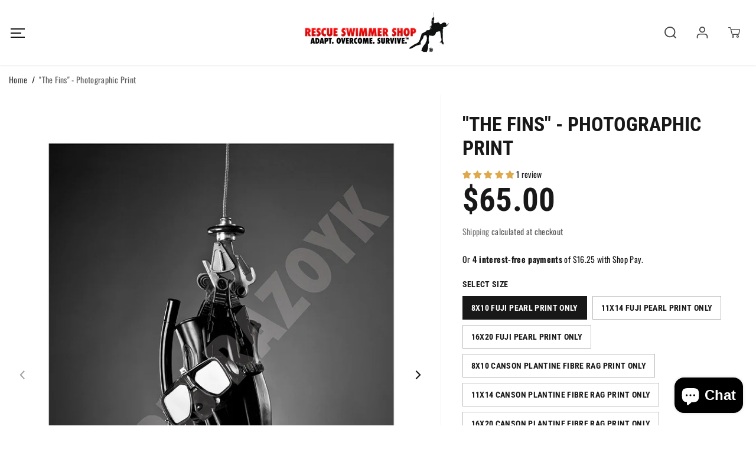

--- FILE ---
content_type: text/css
request_url: https://www.rescueswimmershop.com/cdn/shop/t/12/assets/common.min.css?v=84095977263791393041673528219
body_size: 2893
content:
*,::after,::before{box-sizing:border-box;margin:0;padding:0;vertical-align:baseline}*,:focus,:focus-visible,:hover{scrollbar-width:thin;scrollbar-color:#ddd transparent;-webkit-tap-highlight-color:transparent}:not(body)::-webkit-scrollbar{width:5px;height:5px}:not(body)::-webkit-scrollbar-track{background:var(--gray)}:not(body)::-webkit-scrollbar-thumb{background:var(--dark-gray)}:not(body)::-webkit-scrollbar-thumb:hover{background:var(--dark-gray)}a,abbr,acronym,address,applet,article,aside,audio,b,big,body,canvas,caption,center,cite,code,dd,del,details,dfn,div,dl,dt,em,embed,fieldset,figcaption,figure,footer,form,h1,h2,h3,h4,h5,h6,header,hgroup,html,i,iframe,img,ins,kbd,label,legend,li,mark,menu,nav,object,ol,output,p,pre,q,ruby,s,samp,section,small,span,strike,strong,sub,summary,sup,table,tbody,td,tfoot,th,thead,time,tr,tt,u,ul,var,video{margin:0;padding:0;border:0;vertical-align:baseline}blockquote{border-left:2px solid var(--colorTextBody);padding-left:15px;margin:16px 40px}details>summary{list-style:none}details>summary::-webkit-details-marker{display:none}html{margin:0;padding:0;box-sizing:border-box;text-size-adjust:100%;hanging-punctuation:first;-ms-overflow-style:scrollbar;-ms-text-size-adjust:100%;-webkit-text-size-adjust:100%;font-kerning:normal;font-size:var(--text)}body{background-color:var(--primaryColorBody);color:var(--colorTextBody);scroll-behavior:smooth;line-height:var(--base_line_height);font-family:var(--font-family);font-weight:var(--body-font-weight);font-size:var(--text);letter-spacing:var(--base_spacing);word-break:break-word}a img,fieldset,img{border:none}form button[type=submit]:not([name=checkout]){position:relative}input[type=email],input[type=number],input[type=password],input[type=search],input[type=text],select,textarea{-webkit-appearance:none;-moz-appearance:none;appearance:none}input[type=number]{-moz-appearance:textfield}button,input[type=submit]{cursor:pointer}button[disabled]{opacity:.5}button::-moz-focus-inner,input[type=submit]::-moz-focus-inner{padding:0;border:0}button,input{margin:0;padding:0;border:0}button{background-color:transparent;font-family:var(--buttonFontFamily)}textarea{resize:none;min-height:100px;overflow:auto}a,a:focus:not(:focus-visible),button,div,h1,h2,h3,h4,h5,h6,input,select,span,textarea{outline:0}ol:not(.list-unstyled),ul:not(.list-unstyled){padding-left:1rem}.list-unstyled{list-style-type:none}.heading-style,h1,h2,h3,h4,h5,h6{letter-spacing:var(--heading_spacing);color:var(--heading_color);font-family:var(--heading-font-family);line-height:var(--heading_line_height);font-weight:var(--heading-font-weight);text-transform:var(--headingTextTransform)}.h1,h1{font-size:calc(var(--heading_base_size) * 36px)}.h2,h2{font-size:calc(var(--heading_base_size) * 30px)}.h3,h3{font-size:calc(var(--heading_base_size) * 24px)}.h4,h4{font-size:calc(var(--heading_base_size) * 22px)}.h5,h5{font-size:calc(var(--heading_base_size) * 20px)}.h6,h6{font-size:calc(var(--heading_base_size) * 18px)}.text-xsmall{font-size:var(--xsmallText)}.text-small{font-size:var(--smallText)}.text{font-size:var(--text)}.text-medium{font-size:var(--mediumText)!important}.text-large{font-size:var(--largeText)!important}.text-xlarge{font-size:var(--xlargeText)!important}a{text-decoration:none;color:var(--theme-color);cursor:pointer}small,sub,sup{font-size:95%}iframe,img{max-width:100%}table{border-spacing:0;border-collapse:collapse;width:100%;border:1px solid var(--gray)}tbody:not([data-cart-items]) tr th:not(:last-child){border:1px solid var(--gray)}table thead{border-bottom:1px solid var(--gray);background-color:var(--theme-light-color)}tr th{text-transform:uppercase;padding:16px 20px;color:var(--colorTextBody);text-align:left}tr td{line-height:1;border:none;padding:22px;text-align:left;font-size:var(--text);color:var(--colorTextBody);vertical-align:middle;border:1px solid var(--gray)}.hidden{display:none!important}.visually-hidden{display:none!important}.yv-visually-hidden{position:absolute!important;overflow:hidden;width:1px;height:1px;margin:-1px;padding:0;border:0;clip:rect(0 0 0 0);word-wrap:normal!important}.cursor-pointer{cursor:pointer}.white-text{color:#fff}.text-left{text-align:left}.text-right{text-align:right}.text-center{text-align:center}.container,.container-fluid,.custom-container{width:100%;padding-right:20px;padding-left:20px;margin-right:auto;margin-left:auto}.row{display:-ms-flexbox;display:flex;-ms-flex-wrap:wrap;flex-wrap:wrap;margin-right:-10px;margin-left:-10px}.no-gutters{margin-right:0;margin-left:0}.no-gutters>.col,.no-gutters>[class*=col-]{padding-right:0;padding-left:0}.col,.col-1,.col-10,.col-11,.col-12,.col-2,.col-3,.col-4,.col-5,.col-6,.col-7,.col-8,.col-9,.col-auto,.col-lg,.col-lg-1,.col-lg-10,.col-lg-11,.col-lg-12,.col-lg-2,.col-lg-3,.col-lg-4,.col-lg-5,.col-lg-6,.col-lg-7,.col-lg-8,.col-lg-9,.col-lg-auto,.col-md,.col-md-1,.col-md-10,.col-md-11,.col-md-12,.col-md-2,.col-md-3,.col-md-4,.col-md-5,.col-md-6,.col-md-7,.col-md-8,.col-md-9,.col-md-auto,.col-sm,.col-sm-1,.col-sm-10,.col-sm-11,.col-sm-12,.col-sm-2,.col-sm-3,.col-sm-4,.col-sm-5,.col-sm-6,.col-sm-7,.col-sm-8,.col-sm-9,.col-sm-auto,.col-xl,.col-xl-1,.col-xl-10,.col-xl-11,.col-xl-12,.col-xl-2,.col-xl-3,.col-xl-4,.col-xl-5,.col-xl-6,.col-xl-7,.col-xl-8,.col-xl-9,.col-xl-auto{position:relative;width:100%;max-width:100%;padding-right:10px;padding-left:10px}.col{-ms-flex-preferred-size:0;flex-basis:0;-ms-flex-positive:1;flex-grow:1;max-width:100%}.col-auto{-ms-flex:0 0 auto;flex:0 0 auto;width:auto;max-width:100%}.col-1{-ms-flex:0 0 8.333333%;flex:0 0 8.333333%;max-width:8.333333%}.col-2{-ms-flex:0 0 16.666667%;flex:0 0 16.666667%;max-width:16.666667%}.col-3{-ms-flex:0 0 25%;flex:0 0 25%;max-width:25%}.col-4{-ms-flex:0 0 33.333333%;flex:0 0 33.333333%;max-width:33.333333%}.col-5{-ms-flex:0 0 41.666667%;flex:0 0 41.666667%;max-width:41.666667%}.col-6{-ms-flex:0 0 50%;flex:0 0 50%;max-width:50%}.col-7{-ms-flex:0 0 58.333333%;flex:0 0 58.333333%;max-width:58.333333%}.col-8{-ms-flex:0 0 66.666667%;flex:0 0 66.666667%;max-width:66.666667%}.col-9{-ms-flex:0 0 75%;flex:0 0 75%;max-width:75%}.col-10{-ms-flex:0 0 83.333333%;flex:0 0 83.333333%;max-width:83.333333%}.col-11{-ms-flex:0 0 91.666667%;flex:0 0 91.666667%;max-width:91.666667%}.col-12{-ms-flex:0 0 100%;flex:0 0 100%;max-width:100%}label{padding-bottom:4px;display:inline-block;font-family:var(--heading-font-family);text-transform:uppercase}.form-group{margin-bottom:20px}.form-group label{display:flex;width:100%}.form-control,.product_custom_liquid input,.rich-text-description input,textarea{display:block;width:100%;background-color:transparent;border:1px solid #c7c7c7;padding:12px 15px;min-height:49px;font-size:var(--text);color:var(--black);font-family:var(--font-family);border-radius:var(--layoutRadius)}.form-control::placeholder,.product_custom_liquid input::placeholder{color:#6c757d;position:relative}.form-control:focus,.form-control:focus-visible,.product_custom_liquid input:focus,.product_custom_liquid input:focus-visible,select:focus,select:focus-visible{outline:0;border-color:#000!important}select{padding:12px;padding-right:30px;min-height:30px;font-size:var(--text);letter-spacing:.5px;font-family:var(--font-family);border-radius:0;min-width:140px;color:#000;cursor:pointer;font-family:var(--font-family);border-color:#000;-webkit-appearance:none;background:transparent url(https://cdn.shopify.com/s/files/1/0597/9668/5009/files/select-arrow-black.png?v=1649157281) no-repeat 91% 50%/9px}.error-text{color:red;font-size:var(--smallText);margin-top:5px;display:block}.success-text{background-color:#e4f3ef;padding:4px 13px 4px;color:var(--green);display:inline-block;font-size:var(--smallText);margin-bottom:10px}.yv-page-description-wrapper{padding:50px 0}.page-description{margin-bottom:20px}.page-description p{margin-bottom:15px}.page-description img{display:block;max-width:100%;float:none}.banner-placeholder{height:100%}.banner-placeholder .placeholder-svg{fill:var(--theme-color);width:100%;height:100%;object-fit:cover;opacity:.35}.yv-banner-image .placeholder-svg{opacity:.15}.placeholder-svg{fill:var(--theme-color);width:100%;height:100%;opacity:.35}.placeholder-svg-custom{width:40%;height:40%;display:block;margin:0 auto;fill:var(--theme-color);opacity:.35}.custom-checkbox{display:inline-block;position:relative;padding-left:25px;margin-bottom:0;cursor:pointer;font-size:13px;line-height:18px;padding-bottom:0}.custom-checkbox input{position:absolute;opacity:0;cursor:pointer;height:100%;width:100%;left:0;z-index:1}.checkmark{position:absolute;top:0;left:0;height:18px;width:18px;background-color:var(--gray);border-radius:var(--layoutRadius)}.custom-checkbox input:checked~.checkmark{background-color:var(--black)}.checkmark:after{content:"";position:absolute;display:none}.custom-checkbox input:checked~.checkmark:after{display:block}.custom-checkbox .checkmark:after{left:6px;top:3px;width:6px;height:10px;border:solid #fff;border-width:0 2px 2px 0;-webkit-transform:rotate(45deg);-ms-transform:rotate(45deg);transform:rotate(45deg)}.flickity-button:focus,:focus-visible{outline:2px solid #000;outline-offset:2px;transition:unset!important;z-index:1}.focus-inside:focus-visible{outline-offset:-2px}.pdp-action-container .shopify-payment-button__button:focus-visible{z-index:unset}:focus:not(:focus-visible),button:focus:not(:focus-visible){outline:0}.quantity input:focus,.quantity input:focus-visible,textarea:focus,textarea:focus-visible{outline:0;border:1px solid #000!important}input:focus:not(:focus-visible),select:focus:not(:focus-visible),textarea:focus:not(:focus-visible){outline:0}.skip-to-content-link:focus,.skip-to-content-link:focus-visible{width:auto;height:auto;clip:auto;z-index:9;top:10px;left:10px;outline-color:#fff}.d-pt-5{padding-top:5px}.d-pt-10{padding-top:10px}.d-pt-15{padding-top:15px}.d-pt-20{padding-top:20px}.d-pt-25{padding-top:25px}.d-pt-30{padding-top:30px}.d-pt-35{padding-top:35px}.d-pt-40{padding-top:40px}.d-pt-45{padding-top:45px}.d-pt-50{padding-top:50px}.d-pt-55{padding-top:55px}.d-pt-60{padding-top:60px}.d-pt-65{padding-top:65px}.d-pt-70{padding-top:70px}.d-pt-75{padding-top:75px}.d-pt-80{padding-top:80px}.d-pt-85{padding-top:85px}.d-pt-90{padding-top:90px}.d-pt-95{padding-top:95px}.d-pt-100{padding-top:100px}.d-pb-5{padding-top:5px}.d-pb-10{padding-top:10px}.d-pb-15{padding-top:15px}.d-pb-20{padding-top:20px}.d-pb-25{padding-top:25px}.d-pb-30{padding-top:30px}.d-pb-35{padding-top:35px}.d-pb-40{padding-top:40px}.d-pb-45{padding-top:45px}.d-pb-50{padding-top:50px}.d-pb-55{padding-top:55px}.d-pb-60{padding-top:60px}.d-pb-65{padding-top:65px}.d-pb-70{padding-top:70px}.d-pb-75{padding-top:75px}.d-pb-80{padding-top:80px}.d-pb-85{padding-top:85px}.d-pb-90{padding-top:90px}.d-pb-95{padding-top:95px}.d-pb-100{padding-top:100px}.m-pt-5{padding-top:5px}.m-pt-10{padding-top:10px}.m-pt-15{padding-top:15px}.m-pt-20{padding-top:20px}.m-pt-25{padding-top:25px}.m-pt-30{padding-top:30px}.m-pt-35{padding-top:35px}.m-pt-40{padding-top:40px}.m-pt-45{padding-top:45px}.m-pt-50{padding-top:50px}.m-pt-55{padding-top:55px}.m-pt-60{padding-top:60px}.m-pt-65{padding-top:65px}.m-pt-70{padding-top:70px}.m-pt-75{padding-top:75px}.m-pt-80{padding-top:80px}.m-pt-85{padding-top:85px}.m-pt-90{padding-top:90px}.m-pt-95{padding-top:95px}.m-pt-100{padding-top:100px}.m-pb-5{padding-top:5px}.m-pb-10{padding-top:10px}.m-pb-15{padding-top:15px}.m-pb-20{padding-top:20px}.m-pb-25{padding-top:25px}.m-pb-30{padding-top:30px}.m-pb-35{padding-top:35px}.m-pb-40{padding-top:40px}.m-pb-45{padding-top:45px}.m-pb-50{padding-top:50px}.m-pb-55{padding-top:55px}.m-pb-60{padding-top:60px}.m-pb-65{padding-top:65px}.m-pb-70{padding-top:70px}.m-pb-75{padding-top:75px}.m-pb-80{padding-top:80px}.m-pb-85{padding-top:85px}.m-pb-90{padding-top:90px}.m-pb-95{padding-top:95px}.m-pb-100{padding-top:100px}.position-static{position:static!important}.position-relative{position:relative!important}.position-absolute{position:absolute!important}.position-fixed{position:fixed!important}.top-left{top:17px;left:17px}.top-center{top:17px;left:50%;transform:translateX(-50%)}.top-right{top:17px;right:17px}.center-left{top:50%;left:17px;transform:translateY(-50%)}.center{top:50%;left:50%;transform:translate(-50%,-50%)}.center-right{top:50%;right:17px;transform:translateY(-50%)}.bottom-left{bottom:17px;left:17px}.bottom-center{bottom:17px;left:50%;transform:translateX(-50%)}.bottom-right{bottom:17px;right:17px}.primary-bg{background:var(--primaryColorBody)}.secondary-bg{background:var(--secondaryColorBody)}.tertiary-bg{background:var(--tertiaryColorBody)}.gradient-bg{background:var(--gradientColorBody)}.d-none{display:none!important}.d-inline{display:inline!important}.d-inline-block{display:inline-block!important}.d-block{display:block!important}.d-table{display:table!important}.d-table-row{display:table-row!important}.d-table-cell{display:table-cell!important}.d-flex{display:-ms-flexbox!important;display:flex!important}.d-inline-flex{display:-ms-inline-flexbox!important;display:inline-flex!important}.justify-content-start{-ms-flex-pack:start;justify-content:flex-start}.justify-content-end{-ms-flex-pack:end;justify-content:flex-end}.justify-content-center{-ms-flex-pack:center;justify-content:center}.justify-content-between{-ms-flex-pack:justify;justify-content:space-between}.justify-content-around{-ms-flex-pack:distribute;justify-content:space-around}.align-items-start{-ms-flex-align:start;align-items:flex-start}.align-items-end{-ms-flex-align:end;align-items:flex-end}.align-items-center{-ms-flex-align:center;align-items:center}@media (min-width:576px){.col-sm{-ms-flex-preferred-size:0;flex-basis:0;-ms-flex-positive:1;flex-grow:1;max-width:100%}.col-sm-auto{-ms-flex:0 0 auto;flex:0 0 auto;width:auto;max-width:100%}.col-sm-1{-ms-flex:0 0 8.333333%;flex:0 0 8.333333%;max-width:8.333333%}.col-sm-2{-ms-flex:0 0 16.666667%;flex:0 0 16.666667%;max-width:16.666667%}.col-sm-3{-ms-flex:0 0 25%;flex:0 0 25%;max-width:25%}.col-sm-4{-ms-flex:0 0 33.333333%;flex:0 0 33.333333%;max-width:33.333333%}.col-sm-5{-ms-flex:0 0 41.666667%;flex:0 0 41.666667%;max-width:41.666667%}.col-sm-6{-ms-flex:0 0 50%;flex:0 0 50%;max-width:50%}.col-sm-7{-ms-flex:0 0 58.333333%;flex:0 0 58.333333%;max-width:58.333333%}.col-sm-8{-ms-flex:0 0 66.666667%;flex:0 0 66.666667%;max-width:66.666667%}.col-sm-9{-ms-flex:0 0 75%;flex:0 0 75%;max-width:75%}.col-sm-10{-ms-flex:0 0 83.333333%;flex:0 0 83.333333%;max-width:83.333333%}.col-sm-11{-ms-flex:0 0 91.666667%;flex:0 0 91.666667%;max-width:91.666667%}.col-sm-12{-ms-flex:0 0 100%;flex:0 0 100%;max-width:100%}.d-sm-none{display:none!important}.d-sm-inline{display:inline!important}.d-sm-inline-block{display:inline-block!important}.d-sm-block{display:block!important}.d-sm-table{display:table!important}.d-sm-table-row{display:table-row!important}.d-sm-table-cell{display:table-cell!important}.d-sm-flex{display:-ms-flexbox!important;display:flex!important}.d-sm-inline-flex{display:-ms-inline-flexbox!important;display:inline-flex!important}.container,.container-fluid,.custom-container{padding-right:15px;padding-left:15px}}@media (min-width:768px){.col-md{-ms-flex-preferred-size:0;flex-basis:0;-ms-flex-positive:1;flex-grow:1;max-width:100%}.col-md-auto{-ms-flex:0 0 auto;flex:0 0 auto;width:auto;max-width:100%}.col-md-1{-ms-flex:0 0 8.333333%;flex:0 0 8.333333%;max-width:8.333333%}.col-md-2{-ms-flex:0 0 16.666667%;flex:0 0 16.666667%;max-width:16.666667%}.col-md-3{-ms-flex:0 0 25%;flex:0 0 25%;max-width:25%}.col-md-4{-ms-flex:0 0 33.333333%;flex:0 0 33.333333%;max-width:33.333333%}.col-md-5{-ms-flex:0 0 41.666667%;flex:0 0 41.666667%;max-width:41.666667%}.col-md-6{-ms-flex:0 0 50%;flex:0 0 50%;max-width:50%}.col-md-7{-ms-flex:0 0 58.333333%;flex:0 0 58.333333%;max-width:58.333333%}.col-md-8{-ms-flex:0 0 66.666667%;flex:0 0 66.666667%;max-width:66.666667%}.col-md-9{-ms-flex:0 0 75%;flex:0 0 75%;max-width:75%}.col-md-10{-ms-flex:0 0 83.333333%;flex:0 0 83.333333%;max-width:83.333333%}.col-md-11{-ms-flex:0 0 91.666667%;flex:0 0 91.666667%;max-width:91.666667%}.col-md-12{-ms-flex:0 0 100%;flex:0 0 100%;max-width:100%}.d-md-none{display:none!important}.d-md-inline{display:inline!important}.d-md-inline-block{display:inline-block!important}.d-md-block{display:block!important}.d-md-table{display:table!important}.d-md-table-row{display:table-row!important}.d-md-table-cell{display:table-cell!important}.d-md-flex{display:-ms-flexbox!important;display:flex!important}.d-md-inline-flex{display:-ms-inline-flexbox!important;display:inline-flex!important}.container{max-width:950px}.container.sm-container{max-width:740px}.h1,h1{font-size:calc(var(--heading_base_size) * 45px)}.h2,h2{font-size:calc(var(--heading_base_size) * 32px)}.h3,h3{font-size:calc(var(--heading_base_size) * 28px)}.h4,h4{font-size:calc(var(--heading_base_size) * 26px)}.h5,h5{font-size:calc(var(--heading_base_size) * 22px)}.h6,h6{font-size:calc(var(--heading_base_size) * 20px)}}@media (min-width:992px){.col-lg{-ms-flex-preferred-size:0;flex-basis:0;-ms-flex-positive:1;flex-grow:1;max-width:100%}.col-lg-auto{-ms-flex:0 0 auto;flex:0 0 auto;width:auto;max-width:100%}.col-lg-1{-ms-flex:0 0 8.333333%;flex:0 0 8.333333%;max-width:8.333333%}.col-lg-2{-ms-flex:0 0 16.666667%;flex:0 0 16.666667%;max-width:16.666667%}.col-lg-3{-ms-flex:0 0 25%;flex:0 0 25%;max-width:25%}.col-lg-4{-ms-flex:0 0 33.333333%;flex:0 0 33.333333%;max-width:33.333333%}.col-lg-5{-ms-flex:0 0 41.666667%;flex:0 0 41.666667%;max-width:41.666667%}.col-lg-6{-ms-flex:0 0 50%;flex:0 0 50%;max-width:50%}.col-lg-7{-ms-flex:0 0 58.333333%;flex:0 0 58.333333%;max-width:58.333333%}.col-lg-8{-ms-flex:0 0 66.666667%;flex:0 0 66.666667%;max-width:66.666667%}.col-lg-9{-ms-flex:0 0 75%;flex:0 0 75%;max-width:75%}.col-lg-10{-ms-flex:0 0 83.333333%;flex:0 0 83.333333%;max-width:83.333333%}.col-lg-11{-ms-flex:0 0 91.666667%;flex:0 0 91.666667%;max-width:91.666667%}.col-lg-12{-ms-flex:0 0 100%;flex:0 0 100%;max-width:100%}.d-lg-none{display:none!important}.d-lg-inline{display:inline!important}.d-lg-inline-block{display:inline-block!important}.d-lg-block{display:block!important}.d-lg-table{display:table!important}.d-lg-table-row{display:table-row!important}.d-lg-table-cell{display:table-cell!important}.d-lg-flex{display:-ms-flexbox!important;display:flex!important}.d-lg-inline-flex{display:-ms-inline-flexbox!important;display:inline-flex!important}.container{max-width:1120px}.container.sm-container{max-width:900px}}@media (min-width:1200px){.col-xl{-ms-flex-preferred-size:0;flex-basis:0;-ms-flex-positive:1;flex-grow:1;max-width:100%}.col-xl-1{-ms-flex:0 0 8.333333%;flex:0 0 8.333333%;max-width:8.333333%}.col-xl-2{-ms-flex:0 0 16.666667%;flex:0 0 16.666667%;max-width:16.666667%}.col-xl-3{-ms-flex:0 0 25%;flex:0 0 25%;max-width:25%}.col-xl-4{-ms-flex:0 0 33.333333%;flex:0 0 33.333333%;max-width:33.333333%}.col-xl-5{-ms-flex:0 0 41.666667%;flex:0 0 41.666667%;max-width:41.666667%}.col-xl-6{-ms-flex:0 0 50%;flex:0 0 50%;max-width:50%}.col-xl-7{-ms-flex:0 0 58.333333%;flex:0 0 58.333333%;max-width:58.333333%}.col-xl-8{-ms-flex:0 0 66.666667%;flex:0 0 66.666667%;max-width:66.666667%}.col-xl-9{-ms-flex:0 0 75%;flex:0 0 75%;max-width:75%}.col-xl-10{-ms-flex:0 0 83.333333%;flex:0 0 83.333333%;max-width:83.333333%}.col-xl-11{-ms-flex:0 0 91.666667%;flex:0 0 91.666667%;max-width:91.666667%}.col-xl-12{-ms-flex:0 0 100%;flex:0 0 100%;max-width:100%}.d-xl-none{display:none!important}.d-xl-inline{display:inline!important}.d-xl-inline-block{display:inline-block!important}.d-xl-block{display:block!important}.d-xl-table{display:table!important}.d-xl-table-row{display:table-row!important}.d-xl-table-cell{display:table-cell!important}.d-xl-flex{display:-ms-flexbox!important;display:flex!important}.d-xl-inline-flex{display:-ms-inline-flexbox!important;display:inline-flex!important}.container{max-width:1170px}.container.md-container{max-width:1000px}.container.sm-container{max-width:1080px}.h1,h1{font-size:calc(var(--heading_base_size) * 55px)}.h2,h2{font-size:calc(var(--heading_base_size) * 34px)}.h3,h3{font-size:calc(var(--heading_base_size) * 30px)}.h4,h4{font-size:calc(var(--heading_base_size) * 28px)}.h5,h5{font-size:calc(var(--heading_base_size) * 24px)}.h6,h6{font-size:calc(var(--heading_base_size) * 20px)}}@media (min-width:1280px){.container{max-width:1300px}.container.md-container{max-width:1170px}}@media (min-width:1441px){.container{max-width:1400px}.container.md-container{max-width:1300px}.container.sm-container{max-width:1250px}}@media (min-width:1800px){.container{max-width:1730px}.container.md-container{max-width:1480px}.container.sm-container{max-width:1250px}}@media (max-width:1024px){:focus,:focus-visible{outline-color:transparent!important}}@media (max-width:991px){tr th{padding:13px 20px}tr td{padding:16px 20px}.form-group{margin-bottom:15px}.form-control{padding:7px 15px}}@media (max-width:767px){input,select,textarea{font-size:16px!important}}

--- FILE ---
content_type: text/css
request_url: https://www.rescueswimmershop.com/cdn/shop/t/12/assets/header.min.css?v=149387043800389489881673528219
body_size: 4680
content:
.announcement-bar-section {
    z-index: 3;
}

.announcement-bar {
    display: flex;
    align-items: center;
    justify-content: center;
    overflow-x: hidden
}

.announcement-bar__message {
    padding: 5px 45px;
    display: flex;
    flex-wrap: wrap;
    align-items: center;
    justify-content: center
}

.announcement_icon {
    font-size: 18px;
    margin-right: 5px;
    display: flex;
    align-items: center;
    justify-content: center
}

.announcement-bar__message p {
    margin: 0 10px;
    font-size: 13px;
    letter-spacing: 1px;
    line-height: 1
}

.announcement-bar__message p,
.announcement-bar__message span {
    padding: 3px 0
}

.announcement-bar__message ul {
    display: flex;
    align-items: center;
    justify-content: center;
    min-width: 125px
}

.announcement-bar__message ul li {
    display: flex;
    align-items: center
}

.announcement-bar__message ul li span {
    background: rgb(255 255 255 / 11%);
    padding: 3px 2px;
    margin: 0 1px;
    min-width: 30px;
    text-align: center;
    font-size: 13px
}

.announcement-bar__message ul li span#dayHours {
    background: 0 0
}

.announcement-bar .announce-btn {
    padding: 2px 8px;
    font-size: 11px;
    display: inline-block;
    letter-spacing: 0;
    border: 1px solid;
    margin: 3px 0
}

div#countdown {
    display: inline-block
}

.announcement-bar .announce_close {
    cursor: pointer;
    position: absolute;
    right: 20px;
    width: 44px;
    height: 44px;
    border-radius: 100%;
    display: flex;
    align-items: center;
    justify-content: center
}

.announcement_icon svg {
    fill: currentColor;
    width: 18px;
    height: auto
}

.announcement-bar .announce_close svg {
    fill: currentColor;
    width: 12px
}

header {
    width: 100%
}

.sticky-header-hidden {
    transform: translateY(calc(-100% - 0.1rem));
    overflow: hidden;
}

.top-header {
    position: relative;
    animation-duration: 1s;
    animation-fill-mode: both;
    box-shadow: 0 2px 2px #0000000d
}

.header__heading-link {
    display: inherit;
    align-items: center;
    padding: 10px 0;
    line-height: initial;
    width: auto;
    max-width: 250px
}

.header__heading-link img {
    max-width: 250px;
    margin: 0 auto;
    background-color: transparent;
    image-rendering: -webkit-optimize-contrast
}

.navbar {
    position: static;
    display: -ms-flexbox;
    display: flex;
    flex-wrap: nowrap;
    align-items: center;
    justify-content: space-between;
    padding: 0;
    margin: 0
}

.header_1 .navbar {
    min-height: 50px
}

.navbar-nav {
    display: flex;
    flex-wrap: wrap;
    width: 100%;
    max-width: 80%;
    justify-content: center;
    line-height: initial
}

.nav-item .nav-link {
    position: relative;
    display: inline-block;
    padding: 20px 13px;
    font-size: 15px;
    line-height: 32px;
    cursor: pointer;
    background-color: transparent;
    text-transform: capitalize;
    font-family: var(--navigationFontFamily);
    margin: 0 10px;
}

.dropdown-menu-item {
    display: inline-flex;
    align-items: center
}

.dropdown-menu-item svg {
    width: 8px;
    vertical-align: middle
}

.header__icons {
    display: flex;
    align-items: center
}

.header__icons>div {
    margin-left: 10px
}

.header__icons svg {
    width: 20px;
    height: 20px;
    cursor: pointer;
    fill: currentColor
}

.wrapper-top-cart .cartCount {
    width: 14px;
    height: 14px;
    background: var(--cartDotColor);
    position: absolute;
    right: 5px;
    top: 5px;
    font-size: 0;
    border-radius: 100%;
    border: 2px solid #fff;
    color: var(--cartDotText);
    animation: 1.6s infinite pulse
}

@keyframes pulse {
    0% {
        box-shadow: 0 0 0 0 var(--cartDotColorLight);
    }
    70% {
        box-shadow: 0 0 0 7px var(--cartDotColorNull);
    }
    100% {
        box-shadow: 0 0 0 0 var(--cartDotColorNull);
    }
}

.wrapper-top-cart .cart-icon {
    position: relative
}

.customer-links a,
.search-form,
.wrapper-top-cart a {
    display: flex;
    align-items: center;
    width: 44px;
    height: 44px;
    justify-content: center;
}

.top-header .nav__header {
    border-top: 1px solid rgb(100 100 100 / 9%)
}

.header_2 .header-right {
    position: absolute;
    right: 0
}

.navigation__header {
    display: flex;
    align-items: center;
    width: 100%;
    position: relative;
    padding: 10px 0;
    min-height: 50px
}

.header_2 .navbar-nav {
    max-width: 100%;
    justify-content: flex-start
}

.header_2 .nav-item .nav-link {
    margin-right: 10px;
    margin-left: 0;
    padding: 13px 30px 13px 0;
    font-size: 14px;
    line-height: 24px
}

.top-header.header_3 {
    padding: 11px 0
}

.header_3 .navbar {
    justify-content: center;
    position: relative;
    min-height: 50px
}

.header_3 .form-inline {
    position: absolute;
    right: 0;
    top: 50%;
    transform: translateY(-50%)
}

.navbar-toggler {
    background: 0 0;
    position: absolute;
    display: flex;
    height: 100%;
    align-items: center;
    justify-content: center;
    left: 0;
    top: 0;
}

.navbar-toggler span.navbar-toggler-icon,
.navbar-toggler span.navbar-toggler-icon:after,
.navbar-toggler span.navbar-toggler-icon:before {
    width: 24px;
    height: 2px;
}

.navbar-toggler span.navbar-toggler-icon {
    position: relative;
    transition: all 0s .1s, width 150ms linear;
    display: block;
    width: 18px;
}

.navbar-toggler span.navbar-toggler-icon:after,
.navbar-toggler span.navbar-toggler-icon:before {
    content: "";
    position: absolute;
    bottom: 7px;
    left: 0;
    transition: bottom .3s .1s cubic-bezier(.23, 1, .32, 1), transform .3s cubic-bezier(.23, 1, .32, 1), width 150ms linear, background 150ms linear
}

.navbar-toggler span.navbar-toggler-icon:after {
    top: 7px;
    bottom: auto
}

.nav-open {
    overflow: hidden;
}

.nav-open::after {
    position: fixed;
    content: "";
    background: #00000057;
    width: 100%;
    height: 100%;
    left: 0;
    bottom: 0;
    z-index: 2;
    pointer-events: none
}


/* .mega-menu-open {
    overflow: hidden;
}

.mega-menu-open .content-for-layout {
    position: relative
}

.mega-menu-open .content-for-layout:after {
    position: absolute;
    content: "";
    background: #00000057;
    width: 100%;
    height: 100%;
    left: 0;
    bottom: 0;
    z-index: 1
} */

.side-menu {
    width: 100%;
    max-width: 400px;
    position: fixed;
    top: 0;
    left: 0;
    z-index: 99999;
    height: 100%;
    transition: all .5s ease;
    overflow-x: hidden;
    overflow-y: auto;
    transform: translateX(-101%)
}

#mobileMenu:target,
.nav-open .side-menu {
    transform: translateX(0)
}


/* .side-menu .inner-side {
    padding: 0 30px 40px
} */

.side-menu .inner-side {
    padding: 0 30px 40px;
    height: calc(100% - 65px);
    display: flex;
    flex-direction: column;
    justify-content: space-between;
    overflow-y: auto;
}

.side-menu-header {
    position: sticky;
    top: 0;
    padding: 30px 20px 20px;
    z-index: 1;
    display: flex;
    justify-content: flex-end
}

.side-menu .close-btn {
    align-content: center;
    display: flex;
    align-items: center;
    font-size: 16px;
    background: 0 0
}

.side-menu .close-btn svg {
    fill: currentcolor;
    width: 14px;
    margin-right: 8px
}

.side-menu .inner-side .navbar-nav {
    display: flex;
    padding-top: 0;
    padding-bottom: 40px;
    max-width: 100%
}

.side-menu .inner-side .navbar-nav .nav-item {
    width: 100%
}

.inner.child,
.inner.grandchild {
    display: none
}

.inner.grandchild.show {
    padding: 0
}

.side-menu .inner-side ul li .list-menu__item,
.side-menu .inner-side ul li .toggle-level,
.side-menu .social-links ul li a {
    font-size: 18px;
    line-height: 1.3;
    display: block;
    position: relative;
    padding: 18px 0;
    margin: 0;
    text-align: left;
    width: 100%;
    padding-right: 25px;
    font-family: var(--navigationFontFamily);
    color: #fff
}

.side-menu .inner-side ul li.dropdown>.list-menu__item::after,
.side-menu .inner-side ul li.dropdown>.list-menu__item::before {
    transition: .5s ease all;
    content: "";
    position: absolute;
    top: calc(50% - 1px);
    right: 0;
    width: 13px;
    height: 1px;
    background-color: currentColor;
    transition-property: transform
}

.side-menu .inner-side ul li.dropdown>.list-menu__item::before,
.side-menu .inner-side ul li.dropdown>.toggle-level::before {
    transform: rotate(-90deg)
}

.side-menu .inner-side ul li.dropdown>.toggle-level::after,
.side-menu .inner-side ul li.dropdown>.toggle-level::before {
    transition: .5s ease all;
    content: "";
    position: absolute;
    top: calc(50% - 1px);
    right: 0;
    width: 11px;
    height: 1px;
    background-color: currentColor;
    transition-property: transform
}

.side-menu .inner-side ul li.dropdown .open-menu-drop::before {
    transform: rotate(90deg);
    opacity: 0
}

.side-menu .inner-side ul li.dropdown .open-menu-drop::after {
    transform: rotate(180deg)
}

.side-menu .nav-item.dropdown .inner .back-btn {
    background: 0 0;
    z-index: 99;
    align-content: center;
    align-items: center;
    display: flex;
    font-size: 14px;
    font-family: var(--font-family)
}

.side-menu .nav-item.dropdown .inner .back-btn svg {
    margin-right: 10px;
    width: 15px;
    fill: currentColor
}

.inner.child {
    margin: 0 0 20px;
}

.side-menu .nav-item.dropdown .inner.child {
    padding-left: 15px
}

.side-menu .nav-item.dropdown .inner.child li .toggle-level,
.side-menu .nav-item.dropdown .inner.child li a:not(.yv-megamenu-collection) {
    font-size: 15px;
    padding: 13px 0;
    padding-right: 20px
}

.inner.grandchild {
    margin: 0 0 25px
}

.side-menu .nav-item.dropdown .inner.grandchild {
    padding-left: 15px
}

.side-menu .nav-item.dropdown .inner.grandchild ul {
    border-left: 1px solid rgba(255, 255, 255, .12);
    padding-left: 20px
}

.side-menu .nav-item.dropdown .inner.grandchild li {
    margin-top: 20px
}

.side-menu .nav-item.dropdown .inner.grandchild li:first-child {
    margin-top: 15px
}

.side-menu .nav-item.dropdown .inner.grandchild li a {
    font-size: 14px !important;
    padding: 0 !important;
    margin: 0;
    display: block;
    text-transform: capitalize
}

.side-menu .yv-megamenu-collection {
    margin-top: 15px
}

.side-menu .yv-megamenu-collection-detail {
    background: linear-gradient(0deg, rgb(0 0 0 / 68%) 0, rgba(0, 0, 0, 0) 100%)
}

.inner-child-menu .category_title {
    padding-top: 30px;
    margin-bottom: 30px
}

.inner-child-menu .category_title h2 {
    position: relative;
    display: inline-block;
    text-transform: capitalize
}

.side-menu .inner-side ul li a.link {
    font-size: 14px;
    color: #fff;
    border-bottom: 1px solid;
    text-decoration: none;
    display: inline-block
}

.side-menu .social-links {
    margin-top: 30px;
}

.side-menu .social-links ul {
    justify-content: flex-start;
}

.side-menu .social-links ul li {
    margin: 0;
    display: inline-block;
}

.side-menu .social-links ul li a {
    padding: 0;
    line-height: initial;
    color: rgba(255, 255, 255, .3);
    width: 44px;
    height: 44px;
    display: block;
    text-align: center;
}

.lower-nav {
    line-height: 1
}

.menu-login-btn {
    margin-bottom: 20px
}

.drawer-login-btn {
    display: inline-block;
    color: rgba(255, 255, 255, .5) !important;
    text-decoration: underline;
}

.hamburger-content {
    position: absolute;
    left: 0;
    z-index: 2
}

.hamburger {
    width: 45px;
    height: 45px;
    display: flex;
    position: relative;
    cursor: pointer;
    z-index: 110;
    border-radius: 50%;
    background-color: transparent;
    pointer-events: auto;
    margin-left: -8px
}

.hamburger.opened::after {
    background: transparent;
}

.hamburger::before {
    content: '';
    width: 100%;
    height: 100%;
    left: 0;
    top: 0;
    position: absolute;
    border: 2px solid transparent;
    border-radius: 100%;
}

.hamburger.opened::before {
    animation: circle-creation 0.6s forwards;
}

@keyframes circle-creation {
    0% {
        border-color: transparent;
        transform: rotate(0deg);
    }
    25% {
        border-color: transparent var(--hamburgerText) transparent transparent;
        transform: rotate(-35deg);
    }
    50% {
        border-color: transparent var(--hamburgerText) var(--hamburgerText) transparent;
    }
    75% {
        border-color: transparent var(--hamburgerText) var(--hamburgerText) var(--hamburgerText);
    }
    100% {
        border-color: var(--hamburgerText);
        transform: rotate(-300deg);
    }
}

.hamburger-line {
    width: 24px;
    height: 2px;
    overflow: hidden;
    position: absolute;
    left: calc(50% - 12px);
    z-index: 10;
    transition-duration: .6s;
    transition-timing-function: cubic-bezier(.19, 1, .22, 1)
}

.hamburger-line-1 {
    top: 15px
}

.hamburger-line-2 {
    top: 22px;
    width: 18px;
}

.hamburger-line-3 {
    top: 29px
}

.hamburger.opened .hamburger-line,
html.no-js #sidemenu:target noscript .hamburger .hamburger-line {
    background-color: var(--hamburgerText)
}

.hamburger.opened .hamburger-line-1,
html.no-js #sidemenu:target noscript .hamburger .hamburger-line-1 {
    transform: translateY(6px) rotate(45deg)
}

.hamburger.opened .hamburger-line-2,
html.no-js #sidemenu:target noscript .hamburger .hamburger-line-2 {
    opacity: 0;
    transform: translateX(100%);
}

.hamburger.opened .hamburger-line-3,
html.no-js #sidemenu:target noscript .hamburger .hamburger-line-3 {
    transform: translateY(-8px) rotate(-45deg)
}

@-webkit-keyframes humburgerpulse {
    0% {
        opacity: 1;
        transform: scale(1)
    }
    80% {
        transform: scale(1.6)
    }
    100% {
        opacity: 0;
        transform: scale(1.6)
    }
}

@keyframes humburgerpulse {
    0% {
        opacity: 1;
        transform: scale(1)
    }
    80% {
        transform: scale(1.6)
    }
    100% {
        opacity: 0;
        transform: scale(1.6)
    }
}

.hamburger-menu {
    width: 100vw;
    max-height: 100vh;
    position: fixed;
    top: 0;
    left: 0;
    overflow-y: auto;
    z-index: 99;
    text-align: center;
    pointer-events: none;
    display: none
}

.hamburder-opened .hamburger-menu {
    pointer-events: auto;
    display: block
}

.hamburger-menu-outer {
    display: flex;
    flex-direction: column;
    /* justify-content: center; */
    align-items: center;
    width: 100%;
    max-width: 600px;
    padding: 10% 0 50px;
    min-height: 100vh;
    margin: 0 auto
}

.inner-hamburder-wrapper,
.sub-inner-hamburder-wrapper {
    position: fixed;
    transition: opacity .8s ease, transform .8s ease;
    opacity: 0;
    visibility: hidden;
    pointer-events: none;
    width: 100%;
    background-color: var(--hamburgerBackground);
    z-index: 1;
    top: 0;
    max-height: 100vh;
    left: 0;
    overflow-y: auto;
    overflow-x: hidden;
    z-index: 99;
    text-align: center
}

.inner-hamburger-outer,
.sub-inner-hamburger-outer {
    display: flex;
    flex-direction: column;
    /* justify-content: center; */
    align-items: center;
    width: 100%;
    max-width: 700px;
    padding: 10% 0 50px;
    min-height: 100vh;
    margin: 0 auto
}

.hamburger-menu-item {
    color: var(--hamburgerText);
    font-size: 60px;
    line-height: 1.3;
    letter-spacing: 2px;
    opacity: 0;
    display: block;
    font-family: var(--navigationFontFamily);
    transition: transform .3s, opacity .3s;
    transition-timing-function: ease-in;
    position: relative;
    cursor: pointer;
    text-transform: uppercase;
    font-weight: bold;
    pointer-events: none
}

.hamburger-menu-item .item {
    display: block;
    padding: 2px 12px;
    margin: 10px 0;
    position: relative
}

.hamburger-menu-item .item:before {
    content: " ";
    display: block;
    position: absolute;
    top: 0;
    right: 0;
    bottom: 0;
    left: 0;
    inset: 0;
    background-color: var(--hamburgerTextHover);
    opacity: 0.15;
    z-index: -1;
    transition: transform .3s ease
}

.hamburger-menu-item .item:before {
    transform: scaleX(0);
    transform-origin: bottom right
}

.dropdown-hamburger-menu-item .inner-hamburder-wrapper,
.dropdown-hamburger-menu-item.inner-item .sub-inner-hamburger-wrapper {
    transition: transform .5s, opacity .5s, ease
}

.dropdown-hamburger-menu-item.active .inner-hamburder-wrapper,
.dropdown-hamburger-menu-item.inner-item.active .sub-inner-hamburder-wrapper {
    opacity: 1;
    visibility: visible;
    pointer-events: auto;
    transition: opacity .5s ease, transform .5s ease
}

.hamburger-menu-item.opened {
    opacity: 1;
    pointer-events: auto;
    transition-timing-function: ease
}

.dropdown-hamburger-menu-item-title {
    color: inherit;
}

.inner-hamburder-wrapper .hamburger-menu-item,
.sub-inner-hamburder-wrapper .hamburger-menu-item {
    text-transform: capitalize;
}

.hamburger-dropdown-icon {
    position: absolute;
    right: -20px;
    opacity: 0;
    display: flex;
    align-items: center;
    justify-content: center;
    height: 100%;
    top: 0;
    color: var(--hamburgerText);
    animation: move 2s infinite
}

.inner-hamburger-outer .hamburger-menu-item.opened {
    transform: unset;
}

.hamburger-menu-item.inner-item {
    font-size: 36px
}

.hamburger-menu-item.sub-inner-item {
    font-size: 24px
}

.shape-overlays {
    width: 100vw;
    height: 100vh;
    pointer-events: none;
    position: fixed;
    top: 0;
    left: 0
}

.shape-overlays.is-opened {
    pointer-events: auto
}

.shape-overlays-path:nth-of-type(1) {
    fill: var(--hamburgerBackground3);
}

.shape-overlays-path:nth-of-type(2) {
    fill: var(--hamburgerBackground2);
}

.shape-overlays-path:nth-of-type(3) {
    fill: var(--hamburgerBackground);
}

.hamburder-opened {
    overflow: hidden
}

.hamburder-opened .header_3 .header__heading-link {
    z-index: 1
}

.back-to-menu {
    position: relative;
    margin-bottom: 40px;
    color: var(--hamburgerText);
    font-family: var(--navigationFontFamily);
    font-weight: bold;
    font-size: 45px;
    text-transform: uppercase;
}

.back-to-menu span {
    display: flex;
    width: 38px;
    height: 38px;
    border-radius: 100%;
    background-color: rgb(255 255 255 / 10%);
    align-items: center;
    justify-content: center;
    padding: 11px;
    position: absolute;
    left: -70px;
    top: 8px;
    margin-right: 5px
}

.back-to-menu svg {
    width: 20px;
    vertical-align: middle;
    fill: currentcolor
}

html.no-js #sidemenu:target {
    display: block;
    pointer-events: auto;
    background: var(--hamburgerBackground)
}

html.no-js #sidemenu:target .hamburger-menu-item {
    opacity: 1;
    pointer-events: auto
}

html.no-js .inner-hamburder-wrapper,
html.no-js .sub-inner-hamburder-wrapper {
    position: unset;
    width: 100%;
    top: 100%;
    left: 0;
    opacity: 1;
    visibility: visible;
    max-height: 0;
    overflow-y: hidden;
    transition: .5s ease all
}

html.no-js .dropdown-hamburger-menu-item.inner-item:hover>.sub-inner-hamburder-wrapper,
html.no-js .dropdown-hamburger-menu-item:hover>.inner-hamburder-wrapper {
    max-height: 1200px;
    pointer-events: auto;
    overflow-y: auto;
    transition: 2s ease all
}

html.no-js .inner-hamburger-outer,
html.no-js .sub-inner-hamburger-outer {
    display: block;
    min-height: auto;
    padding: 0
}

html.no-js .back-to-menu {
    display: none
}

html.no-js .hamburger {
    z-index: 0
}

html.no-js #sidemenu:target .hamburger {
    position: fixed;
    top: 30px;
    left: 30px
}

.back-to-menu:focus-visible,
.dropdown-hamburger-menu-item-title:focus-visible,
.hamburger-menu-item:focus-visible,
.hamburger.opened:focus-visible {
    outline-color: #fff
}

.back-to-menu:focus-visible,
.dropdown-hamburger-menu-item-title:focus-visible,
.hamburger-menu-item:focus-visible,
.hamburger.opened:focus-visible,
noscript .hamburger:focus-visible {
    outline-color: #fff
}

.dropdown-hamburger-menu-item-title:focus .hamburger-dropdown-icon,
.dropdown-hamburger-menu-item-title:focus-visible .hamburger-dropdown-icon {
    opacity: 1
}

html.no-js .hamburger-menu-item .dropdown-hamburger-menu-item-title .hamburger-dropdown-icon {
    opacity: 1 !important
}

html.no-js .inner-hamburger-outer .hamburger-dropdown-icon,
html.no-js .sub-inner-hamburger-outer .hamburger-dropdown-icon {
    right: 0;
    animation: unset
}

html.no-js .inner-hamburger-outer .hamburger-menu-item .item,
html.no-js .sub-inner-hamburger-outer .hamburger-menu-item .item {
    padding: 2px 30px
}

.yv-listing-megamenu {
    position: absolute;
    top: 72px;
    bottom: 0;
    left: 0;
    right: 0;
    background-color: #0000004d;
    z-index: 0;
    width: 100%;
    height: 100vh;
    visibility: hidden;
    opacity: 0;
    transform: translateY(30px);
    pointer-events: none;
    transition: .3s ease all
}

.dropdown-menu-list.open .yv-listing-megamenu {
    visibility: visible;
    opacity: 1;
    transform: translateY(0);
    transition: .3s ease all
}

.yv-listing-megamenu-outer {
    position: absolute;
    left: 50%;
    transform: translate(-50%);
    max-width: 100%;
    width: 100%;
    pointer-events: auto;
    border-top: 1px solid #eee
}

.yv-listing-megamenus {
    display: grid;
    grid-gap: 2px;
    grid-template-columns: repeat(auto-fit, minmax(19%, 1fr));
    background-color: #fff
}

.yv-listing-megamenu-item {
    margin: 0 0 20px;
    display: inline-block;
    padding: 0 30px 0 40px;
    width: 100%
}

.yv-listing-megamenu-title {
    padding: 0 0 18px;
    font-size: var(--mediumText);
    display: block;
    word-break: break-word;
    font-weight: bold;
    font-family: var(--navigationFontFamily);
    text-transform: var(--navigationTextTransform);
}

.yv-megamenu-item-link {
    display: block;
    margin-bottom: 10px;
    word-break: break-word
}

.yv-listing-megamenu-container {
    padding: 40px 0
}

.yv-listing-megamenu-container:nth-child(even) {
    background-color: #f5f5f5
}

.yv-dropdown-menus {
    position: absolute;
    background-color: #fff;
    visibility: hidden;
    opacity: 0;
    pointer-events: none;
    transform: translateY(30px);
    transition: all .3s ease-in-out;
    box-shadow: 0 1px 2px #9f9f9f;
    max-height: 70vh;
    overflow: auto;
    padding: 20px
}

.yv-dropdown-detail[open] .yv-dropdown-menus {
    visibility: visible;
    opacity: 1;
    z-index: 2;
    transform: translateY(0);
    pointer-events: auto;
    transition: all .3s ease-in-out
}

.dropdown-inner-menu-item {
    padding: 10px 0;
    min-width: 200px
}

.yv-dropdown-item-link {
    display: block;
    margin-bottom: 12px
}

.yv-dropdown-item-link:hover {
    color: var(--theme-color);
    text-decoration: underline
}

.fullwidth-megamenus .yv-dropdown-menus {
    left: 0;
    width: 100%;
    padding: 0
}

.menu-category-title {
    padding-bottom: 18px;
    display: inline-block;
    font-size: var(--text);
    font-family: var(--navigationFontFamily);
    font-weight: bold;
    text-transform: uppercase
}

.fullwidth-megamenus .yv-dropdown-item-link {
    color: #757575
}

.fullwidth-megamenus .dropdown-inner-menu-item {
    padding: 40px 0 60px;
    min-width: auto
}

.fullwidth-megamenus.megamenus-collections .dropdown-inner-menu-item {
    padding: 40px 15px 10px
}

.fullwidth-megamenus.megamenus-collections .dropdown-inner-menu-item.product-menu-item {
    padding-left: 0;
    padding-right: 0
}

.yv-megamenu-product-box {
    display: flex;
    align-items: center;
    margin-top: 20px;
    padding-right: 10px
}

.yv-megamenu-product-img {
    min-width: 80px;
    max-width: 80px;
    background-color: var(--colorImageBg);
    border-radius: var(--layoutRadius);
    overflow: hidden;
    margin-right: 20px
}

.yv-megamenu-product-img img {
    width: 100%;
    height: 100%;
}

.yv-megamenu-collection {
    display: block;
    position: relative;
    width: 100%;
    height: 100%;
    overflow: hidden;
    height: 450px;
    background-color: var(--colorImageBg)
}

.yv-megamenu-collection img {
    width: 100%;
    height: 100%;
    object-fit: cover
}

.yv-megamenu-collection-detail {
    position: absolute;
    background: linear-gradient(0deg, rgba(0, 0, 0, 1) 0, rgba(0, 0, 0, 0) 100%);
    left: 0;
    width: 100%;
    height: 100%;
    top: 0;
    padding: 20px;
    display: flex;
    flex-direction: column;
    align-items: center;
    justify-content: center;
    text-align: center
}

.yv-megamenu-collection-title {
    color: #fff
}

.yv-megamenu-collection-subtitle {
    color: #fff;
    margin-bottom: 8px
}

.yv-megamenu-product-detail.yv-product-information {
    margin-top: 0
}

@keyframes move {
    0% {
        right: -40px
    }
    50% {
        right: -30px
    }
    100% {
        right: -40px
    }
}

.sidemenu-animation {
    opacity: 0;
    transform: translateY(60px);
    transition: transform 1s cubic-bezier(.165, .84, .44, 1), opacity 1s cubic-bezier(.165, .84, .44, 1);
}

.nav-open .sidemenu-animation {
    opacity: 1;
    transform: translateY(0);
}

.inner {
    visibility: hidden;
    overflow: hidden;
    backface-visibility: hidden;
    opacity: 0;
    transition: opacity .5s cubic-bezier(.25, .46, .45, .94);
}

.is-open.inner {
    visibility: visible;
    opacity: 1;
    transition: opacity 1s cubic-bezier(.25, .46, .45, .94);
}

.inner .list-unstyled {
    transform: translateY(40px);
    transition: transform .3s cubic-bezier(.25, .46, .45, .94);
}

.inner.is-open .list-unstyled {
    transform: translateY(0px);
    transition: transform .5s cubic-bezier(.25, .46, .45, .94);
}

.sidemenu-animation-delay-20 {
    transition: transform 1s cubic-bezier(0.165, 0.84, 0.44, 1) 1.3s, opacity 1s cubic-bezier(0.165, 0.84, 0.44, 1) 1.4s;
}

.sidemenu-animation-delay-19 {
    transition: transform 1s cubic-bezier(0.165, 0.84, 0.44, 1) 1.24s, opacity 1s cubic-bezier(0.165, 0.84, 0.44, 1) 1.34s;
}

.sidemenu-animation-delay-18 {
    transition: transform 1s cubic-bezier(0.165, 0.84, 0.44, 1) 1.18s, opacity 1s cubic-bezier(0.165, 0.84, 0.44, 1) 1.28s;
}

.sidemenu-animation-delay-17 {
    transition: transform 1s cubic-bezier(0.165, 0.84, 0.44, 1) 1.12s, opacity 1s cubic-bezier(0.165, 0.84, 0.44, 1) 1.22s;
}

.sidemenu-animation-delay-16 {
    transition: transform 1s cubic-bezier(0.165, 0.84, 0.44, 1) 1.06s, opacity 1s cubic-bezier(0.165, 0.84, 0.44, 1) 1.16s;
}

.sidemenu-animation-delay-15 {
    transition: transform 1s cubic-bezier(0.165, 0.84, 0.44, 1) 1s, opacity 1s cubic-bezier(0.165, 0.84, 0.44, 1) 1.1s;
}

.sidemenu-animation-delay-14 {
    transition: transform 1s cubic-bezier(0.165, 0.84, 0.44, 1) 0.94s, opacity 1s cubic-bezier(0.165, 0.84, 0.44, 1) 1.04s;
}

.sidemenu-animation-delay-13 {
    transition: transform 1s cubic-bezier(0.165, 0.84, 0.44, 1) 0.88s, opacity 1s cubic-bezier(0.165, 0.84, 0.44, 1) 0.98s;
}

.sidemenu-animation-delay-12 {
    transition: transform 1s cubic-bezier(0.165, 0.84, 0.44, 1) 0.82s, opacity 1s cubic-bezier(0.165, 0.84, 0.44, 1) 0.92s;
}

.sidemenu-animation-delay-11 {
    transition: transform 1s cubic-bezier(0.165, 0.84, 0.44, 1) 0.76s, opacity 1s cubic-bezier(0.165, 0.84, 0.44, 1) 0.86s;
}

.sidemenu-animation-delay-10 {
    transition: transform 1s cubic-bezier(0.165, 0.84, 0.44, 1) 0.7s, opacity 1s cubic-bezier(0.165, 0.84, 0.44, 1) 0.8s;
}

.sidemenu-animation-delay-9 {
    transition: transform 1s cubic-bezier(0.165, 0.84, 0.44, 1) 0.64s, opacity 1s cubic-bezier(0.165, 0.84, 0.44, 1) 0.74s;
}

.sidemenu-animation-delay-8 {
    transition: transform 1s cubic-bezier(0.165, 0.84, 0.44, 1) 0.58s, opacity 1s cubic-bezier(0.165, 0.84, 0.44, 1) 0.68s;
}

.sidemenu-animation-delay-7 {
    transition: transform 1s cubic-bezier(0.165, 0.84, 0.44, 1) 0.52s, opacity 1s cubic-bezier(0.165, 0.84, 0.44, 1) 0.62s;
}

.sidemenu-animation-delay-6 {
    transition: transform 1s cubic-bezier(0.165, 0.84, 0.44, 1) 0.46s, opacity 1s cubic-bezier(0.165, 0.84, 0.44, 1) 0.56s;
}

.sidemenu-animation-delay-5 {
    transition: transform 1s cubic-bezier(0.165, 0.84, 0.44, 1) 0.4s, opacity 1s cubic-bezier(0.165, 0.84, 0.44, 1) 0.5s;
}

.sidemenu-animation-delay-4 {
    transition: transform 1s cubic-bezier(0.165, 0.84, 0.44, 1) 0.34s, opacity 1s cubic-bezier(0.165, 0.84, 0.44, 1) 0.44s;
}

.sidemenu-animation-delay-3 {
    transition: transform 1s cubic-bezier(0.165, 0.84, 0.44, 1) 0.28s, opacity 1s cubic-bezier(0.165, 0.84, 0.44, 1) 0.38s;
}

.sidemenu-animation-delay-2 {
    transition: transform 1s cubic-bezier(0.165, 0.84, 0.44, 1) 0.22s, opacity 1s cubic-bezier(0.165, 0.84, 0.44, 1) 0.32s;
}

.sidemenu-animation-delay-1 {
    transition: transform 1s cubic-bezier(0.165, 0.84, 0.44, 1) 0.1s, opacity 1s cubic-bezier(0.165, 0.84, 0.44, 1) 0.2s;
}

.super_active {
    overflow: hidden
}

.yv-megamenu-collection .image-wrapper img {
    position: absolute;
}

@media only screen and (min-width:576px) {
    .hamburger-lower-menu {
        display: none;
    }
}

@media only screen and (min-width:992px) {
    .top-header .nav-menu-btn {
        display: none
    }
    .top-header.header_3 .navbar-toggler {
        display: flex
    }
    .navbar-toggler:hover span.navbar-toggler-icon::before {
        width: 17px
    }
    .navbar-toggler:hover span.navbar-toggler-icon::after {
        width: 20px
    }
    .navbar-toggler:hover span.navbar-toggler-icon {
        width: 31px
    }
    .hamburger-menu-outer .hamburger-menu-item:hover>.item {
        color: var(--hamburgerTextHover) !important
    }
}

@media only screen and (min-width:1025px) {
    .hamburger:hover::after {
        display: block
    }
    .hamburger-menu-item:hover>.dropdown-hamburger-menu-item-title .hamburger-dropdown-icon {
        opacity: 1;
        color: var(--hamburgerTextHover);
        transition: .3s ease all
    }
    .back-to-menu:hover span svg {
        transform: translate(-20px);
        transition: .3s ease all
    }
    .hamburger-menu-item:hover>.item:before {
        transform: scaleX(1);
        transform-origin: bottom left
    }
}

@media screen and (max-width:1440px) {
    .navbar-nav {
        max-width: 90%
    }
    .nav-item .nav-link {
        margin: 0 5px
    }
    .yv-megamenu-product-img {
        min-width: 70px;
        max-width: 70px;
        margin-right: 10px
    }
    .yv-megamenu-collection {
        height: 350px
    }
    .hamburger-menu-item {
        font-size: 45px
    }
}

@media screen and (max-width:1280px) {
    .dropdown-inner-menu-item {
        min-width: auto
    }
    .hamburger-menu-item {
        font-size: 40px
    }
}

@media screen and (max-width:1199px) {
    .nav-item .nav-link {
        padding: 20px 7px;
        font-size: 14px
    }
    .yv-megamenu-product-img {
        min-width: 60px;
        max-width: 60px
    }
    .yv-megamenu-collection-title {
        font-size: 20px
    }
    .yv-megamenu-product-box {
        margin-top: 15px
    }
    .yv-megamenu-collection {
        height: 300px
    }
    .fullwidth-megamenus .dropdown-inner-menu-item {
        padding: 40px 0 20px
    }
}

@media screen and (max-width:1024px) {
    .hamburger-dropdown-icon {
        right: -15px;
        opacity: .7;
        animation: none
    }
    .hamburger-dropdown-icon svg {
        width: 14px
    }
}

@media screen and (max-width:991px) {
    .navbar-nav {
        display: none
    }
    .navigation__header {
        justify-content: center !important;
        padding: 12px 0
    }
    .top-header.header_1 {
        padding: 11px 0
    }
    .header_1 .navbar {
        position: relative
    }
    .header_1 .navbar {
        justify-content: center
    }
    .header_1 .form-inline {
        position: absolute;
        right: 0
    }
    .inner-hamburger-outer,
    .sub-inner-hamburger-outer {
        max-width: 530px
    }
    .hamburger-menu-item {
        font-size: 30px
    }
    .hamburger-menu-item.inner-item {
        font-size: 28px
    }
    .hamburger-menu-item.sub-inner-item {
        font-size: 22px
    }
    .yv-megamenu-collection {
        height: 250px
    }
    .header__heading-link {
        padding: 0;
        max-width: 200px
    }
    .header_2 .nav__header {
        display: none
    }
    .header_1 .navbar,
    .header_3 .navbar,
    .navigation__header {
        min-height: 38px
    }
    .yv-listing-megamenu-container {
        padding: 20px 0
    }
    html.no-js .nav-item.dropdown:hover>.inner {
        display: block
    }
    .hamburger-menu-outer,
    .inner-hamburger-outer,
    .sub-inner-hamburger-outer {
        padding: 15% 0 50px;
    }
}

@media screen and (max-width:767px) {
    .header__icons>div {
        margin-left: 0
    }
    .header__icons svg {
        width: 18px
    }
    .back-to-menu {
        margin-bottom: 30px;
        font-size: 30px
    }
    .back-to-menu span {
        width: 34px;
        height: 34px;
        padding: 10px;
        left: -60px
    }
    .hamburger-menu-outer,
    .inner-hamburger-outer,
    .sub-inner-hamburger-outer {
        padding: 20% 0 160px;
    }
    .hamburger-menu-item .item {
        margin: 6px 0
    }
    .hamburger-menu-item {
        font-size: 36px
    }
    .hamburger-menu-item.inner-item {
        font-size: 24px
    }
    .header__heading-link {
        max-width: 170px
    }
    .header__heading-link img {
        max-width: 100px
    }
    .select-language {
        display: none
    }
    .header_1 .navbar,
    .header_3 .navbar,
    .navigation__header {
        min-height: 30px
    }
    .hamburger-menu-outer,
    .inner-hamburger-outer,
    .sub-inner-hamburger-outer {
        max-width: 410px
    }
}

@media screen and (max-width:575px) {
    .customer-links {
        display: none;
    }
    .navigation__header {
        padding: 18px 0
    }
    .header__heading-link {
        max-width: 150px
    }
    .hamburger-menu-outer,
    .inner-hamburger-outer,
    .sub-inner-hamburger-outer {
        max-width: 80%
    }
    .hamburger {
        width: 36px;
        height: 36px;
    }
    .hamburger-line,
    .navbar-toggler span.navbar-toggler-icon,
    .navbar-toggler span.navbar-toggler-icon:after,
    .navbar-toggler span.navbar-toggler-icon:before {
        width: 20px;
    }
    .navbar-toggler span.navbar-toggler-icon {
        width: 14px;
    }
    .hamburger-line {
        left: calc(50% - 10px);
    }
    .hamburger-line-1 {
        top: 12px
    }
    .hamburger-line-2 {
        top: 18px;
        width: 14px;
    }
    .hamburger-line-3 {
        top: 24px
    }
    .navbar-toggler span.navbar-toggler-icon:before {
        bottom: 6px;
    }
    .navbar-toggler span.navbar-toggler-icon:after {
        top: 6px;
    }
    .side-menu {
        max-width: 90%
    }
    .back-to-menu span {
        position: unset;
        margin: 0 auto 10px
    }
    .hamburger.opened .hamburger-line-1,
    html.no-js #sidemenu:target noscript .hamburger .hamburger-line-1 {
        transform: translateY(5px) rotate(45deg);
    }
    .hamburger.opened .hamburger-line-3,
    html.no-js #sidemenu:target noscript .hamburger .hamburger-line-3 {
        transform: translateY(-7px) rotate(-45deg);
    }
    .hamburger-menu-item.opened~.hamburger-lower-menu {
        opacity: 1;
        visibility: visible;
    }
    .hamburger-lower-menu {
        position: fixed;
        width: 100%;
        bottom: 0;
        background-color: var(--hamburgerBackground2);
        left: 0;
        opacity: 0;
        visibility: hidden;
        transition: .3s ease;
        transition-delay: 1s;
        display: flex;
        align-items: center;
        justify-content: space-between;
        padding: 16px 20px 0;
        flex-wrap: wrap;
    }
    .hamburger-lower-menu .menu-login-btn {
        text-transform: uppercase;
        margin-bottom: 16px;
    }
    .hamburger-lower-menu .social-links {
        padding-bottom: 16px;
    }
    .hamburger-lower-menu .drawer-login-btn,
    .hamburger-lower-menu .social-links ul li a {
        color: var(--hamburgerText)!important;
    }
}

@media screen and (max-width:414px) {
    .announcement-bar__message p {
        font-size: 13px;
        letter-spacing: 0
    }
}

@media screen and (max-width:380px) {
    .header__heading-link {
        max-width: 100px
    }
    .header__icons svg {
        width: 16px
    }
    .header__heading-link img {
        max-width: 80px
    }
    .hamburger-menu-item .item {
        margin: 4px 0
    }
    .hamburger-menu-item {
        font-size: 26px
    }
    .hamburger-menu-item.inner-item {
        font-size: 22px
    }
    .hamburger-menu-item.sub-inner-item {
        font-size: 20px
    }
}

--- FILE ---
content_type: text/css
request_url: https://www.rescueswimmershop.com/cdn/shop/t/12/assets/variable.css?v=27895643012168389791762442517
body_size: 464
content:
@font-face{font-family:Oswald;font-weight:400;font-style:normal;font-display:swap;src:url(//www.rescueswimmershop.com/cdn/fonts/oswald/oswald_n4.7760ed7a63e536050f64bb0607ff70ce07a480bd.woff2) format("woff2"),url(//www.rescueswimmershop.com/cdn/fonts/oswald/oswald_n4.ae5e497f60fc686568afe76e9ff1872693c533e9.woff) format("woff")}@font-face{font-family:Oswald;font-weight:700;font-style:normal;font-display:swap;src:url(//www.rescueswimmershop.com/cdn/fonts/oswald/oswald_n7.b3ba3d6f1b341d51018e3cfba146932b55221727.woff2) format("woff2"),url(//www.rescueswimmershop.com/cdn/fonts/oswald/oswald_n7.6cec6bed2bb070310ad90e19ea7a56b65fd83c0b.woff) format("woff")}@font-face{font-family:Roboto Condensed;font-weight:700;font-style:normal;font-display:swap;src:url(//www.rescueswimmershop.com/cdn/fonts/roboto_condensed/robotocondensed_n7.0c73a613503672be244d2f29ab6ddd3fc3cc69ae.woff2) format("woff2"),url(//www.rescueswimmershop.com/cdn/fonts/roboto_condensed/robotocondensed_n7.ef6ece86ba55f49c27c4904a493c283a40f3a66e.woff) format("woff")}:root{--black: #000000;--white:#ffffff;--gray: #ececec;--dark-gray: #747474;--green:#6cad61;--red:#ec7c7c;--heading-font-family:"Roboto Condensed",sans-serif;--heading-font-weight:700;--font-family:Oswald,sans-serif;--body-font-weight:400;--thin:100;--light:300;--normal:400;--medium:500;--semibold:600;--bold:700;--extrabold:900;--theme-color: #434343;--theme-light-color: rgba(67, 67, 67, .1);--colorTextBody: #181818;--colorLightTextBody: rgba(24, 24, 24, .5);--cartDotColor: #9D6348;--cartDotColorLight:rgba(157, 99, 72, .3);--cartDotColorNull:rgba(157, 99, 72, 0);--colorBtnPrimary: #000000;--colorBtnPrimaryText: #ffffff;--colorBtnPrimaryBorder: #000000;--colorBtnSecondary: #ffffff;--colorBtnSecondaryText:#000000;--colorBtnSecondaryBorder:#000000;--primaryColorBody: #ffffff;--secondaryColorBody: #bfbfbf;--tertiaryColorBody:#E9F5F2;--gradientColorBody: linear-gradient(92deg, rgba(157, 99, 72, 1) 8%, rgba(248, 243, 235, 1) 83%);--quaternaryColorBody: #fff5f2;--colorImageBg: #ffffff;--colorImageBorder: #eee;--productImageBorder:0;--articleImageBorder:0;--collectionImageBorder:0;--colorTextSavings: #ac4f1a;--colorBgSavings: #ffe18c;--heading_color: #181818;--heading_base_size: 1;--heading_spacing: 0em;--heading_line_height: 1.2;--base_spacing: .025em;--base_line_height: 1.6;--text_base_size: 1;--buttonRadius: 0px;--productGridRadius: ;--headingTextTransform:uppercase;--buttonFontFamily: var(--heading-font-family);--variantFontFamily: var(--heading-font-family);--filtersHeadingFontFamily: var(--heading-font-family);--priceFontFamily: var(--heading-font-family);--tabHeadingFontFamily: var(--heading-font-family);--tabHeadingTextTransform:uppercase;--navigationFontFamily: var(--heading-font-family);--navigationTextTransform:uppercase;--variantTextTransform:uppercase;--xsmallText:calc(var(--text_base_size) * 10px);--smallText: calc(var(--text_base_size) * 12px);--text: calc(var(--text_base_size) * 14px);--mediumText: calc(var(--text_base_size) * 16px);--largeText: calc(var(--text_base_size) * 18px);--xlargeText: calc(var(--text_base_size) * 20px);--buttonAnimationDirection:translateX(-100%)}@media (min-width:1025px){.button:before,.pdp-action-container button.shopify-payment-button__button--hidden:before,.pdp-action-container button.shopify-payment-button__button:before,.secondary-button:before{content:"";position:absolute;top:0;right:0;width:0;height:100%;z-index:-1;transition:.6s ease-in-out}.button:hover:before,.pdp-action-container button.shopify-payment-button__button--hidden:hover:before,.pdp-action-container button.shopify-payment-button__button:hover:before,.secondary-button:hover:before{right:auto;left:0;width:100%}}
/*# sourceMappingURL=/cdn/shop/t/12/assets/variable.css.map?v=27895643012168389791762442517 */


--- FILE ---
content_type: text/css
request_url: https://www.rescueswimmershop.com/cdn/shop/t/12/assets/theme.min.css?v=58739182092443767131673528219
body_size: 16131
content:
.product-loop-variants .option,.quantity input{font-family:var(--variantFontFamily)}.infinite-text,.similar-text,.yv-product-feature-tab-content table{white-space:nowrap}.img-content img,.map_box_placeholder,.product-detail-slider .yv-product-slider-item iframe,.product-single__media,.video-overlay-text,.yv-feature-imgbox iframe,noscript{height:100%;width:100%}.banner-big-slides:not(.flickity-enabled) .yv-banner-item,.banner-fullwidth-slides:not(.flickity-enabled) .yv-banner-item,.filters-hide .yv-products-list,.filters-hide .yv-right-sidebar,.product-detail-slider .yv-product-big-slider:not(.flickity-enabled) .yv-product-slider-item,.yv-collection-wrapper.fullwidth .yv-collection-slider,.yv-collection-wrapper.fullwidth .yv-collections-text-outer,.yv-product-card-img noscript,.yv-products-list.no-result-found,.yv-testimonial-slider:not(.flickity-enabled) .yv-testimonial-slider-item{max-width:100%;flex:0 0 100%}body._3pGr6n0e1T3iQlefrCfvKE{position:inherit!important;overflow:visible!important}#slider-round .noUi-handle:after,#slider-round .noUi-handle:before,#yvProductStickyBar button[type=submit].is-loading span,.filters-expand.active svg .horizontal,.flickity-enabled:not(.is-draggable):not(.yv-product-slider) .flickity-button:disabled,.input-with-icon .search-icon-btn:after,.no-js img.lazyload,.sd-slide-wrapper,.video-banner-file,.yv-checkout-btn.disabled .shopify-payment-button,.yv-collection-grid-hover,.yv-color-filter .yv-filter-item .checkmark,.yv-new-arriavl-slider .similar_options,.yv-product-information .ratingbox .spr-badge-caption,.yv-product-sku:empty,.yv-search-result-list,.yv-search-result-page-list,form button[type=submit].is-loading span,form button[type=submit].is-loading svg,html.js .js-visually-hide,html.no-js .no-js-after-before:after,html.no-js .no-js-after-before:before{display:none}.no-js [data-aos]:not(.aos-animate,.aos-init,[data-aos=yv-animation]){opacity:1!important;transform:unset!important}.no-js .fade-animate,.no-js .yv-banner-item{opacity:1!important}section:not(.product-section,.cart-section,.collection-products-section){overflow-x:hidden}.lazyImg .product-first-img,.yv-accordion-header.active .v-line,html.no-js .yv-accordion-card[open] .yv-accordion-header .v-line,html.with-fancybox .offer-sidebar-section,html:not(.no-js) .lazyload,html:not(.no-js) .lazyloading,img.lazyload{opacity:0}html.js noscript,html.no-js .no-js-hidden{display:none!important}.sd-active-slider,html.no-js .js-visually-hide,html.no-js .yv-filter-content-list.more-options{display:block!important}.lazyImg .yuva-loader,html:not(.no-js) .lazyloading+.yuva-loader{opacity:1;visibility:visible;z-index:1}.lazyImg .yuva-loader:after,html:not(.no-js) .lazyload+.yuva-loader:after,html:not(.no-js) .lazyloading+.yuva-loader:after{-webkit-animation:3s cubic-bezier(.43,.43,.25,.99) infinite lazyLoader;animation:3s cubic-bezier(.43,.43,.25,.99) infinite lazyLoader}.wrapper{display:flex;flex-direction:column;min-height:100vh;margin-top:auto;height:100%}main{min-height:450px;z-index:2}.open-filter-sort main,.sizeChartOpen main{z-index:5}.button,.pdp-action-container button.shopify-payment-button__button,.pdp-action-container button.shopify-payment-button__button--hidden,.shopify-challenge__button{text-decoration:none;padding:10px 20px;min-width:160px;text-align:center;position:relative;display:inline-flex;justify-content:center;align-items:center;transition:.6s ease-out;font-size:14px;min-height:48px;line-height:1;letter-spacing:1px;text-transform:uppercase;cursor:pointer;border-radius:var(--buttonRadius);background-color:var(--colorBtnPrimary);border:2px solid var(--colorBtnPrimaryBorder);font-family:var(--buttonFontFamily);color:var(--colorBtnPrimaryText);font-weight:700;overflow:hidden;z-index:1}.shopify-cleanslate div[role=button]{min-height:48px!important}.pdp-action-container .shopify-payment-button__button,.pdp-action-container .shopify-payment-button__button--hidden{border-radius:var(--buttonRadius);overflow:hidden}body .shopify-cleanslate ._2EiMjnumZ6FVtlC7RViKtj{min-height:48px!important}.button.white-button{background-color:#fff;border-color:#000;color:#000}.button.xsmall-btn{min-width:90px;min-height:26px;font-size:10px;padding:5px 12px}.button.small-btn{min-width:130px;min-height:38px;font-size:12px}.btn-block{width:100%;min-width:auto!important}.pdp-action-container button.shopify-payment-button__button,.pdp-action-container button.shopify-payment-button__button--hidden,.secondary-button{background-color:var(--colorBtnSecondary);border-color:var(--colorBtnSecondaryBorder);color:var(--colorBtnSecondaryText)}.button .fa-arrow-right{margin-left:20px}#yvProductStickyBar button[type=submit].is-loading svg.svg-loader,form button[type=submit].is-loading svg.svg-loader{display:block!important;width:24px;height:24px}.shopify-cleanslate ._1M9S34W-UyhhDRRQQiV3RH,.shopify-cleanslate ._2zarRkvJ2j83NID3Q3t0Ix{height:50px!important;border-radius:0!important}@-webkit-keyframes wave{0%{left:100%}to{left:0}}@keyframes wave{0%{left:100%}to{left:0}}.banner-big-slides .yv-banner-item,.banner-fullwidth-slides .yv-banner-item,.gallery-item-product,.product-detail-slider .yv-product-big-slider .yv-product-slider-item,.product-view-link,.yv-collection-slider-wrapper,.yv-product-slider-item,.yv-product-slider-item iframe,.yv-tab-item.active .yv-tab-link:after,.yv-tab-item:hover .yv-tab-link:after,.yv-testimonial-slider-item{width:100%}.banner-fullwidth-slides .yv-banner-item,.media-img-wrapper,.product-detail-slider,.section-heading h2,.spr-review-header,.yv-banner-container,.yv-product-hover-slider [product-grid-slides]{position:relative}.yv-product-hover-slider [product-grid-slides] .sd-slider-controls[attr-type=next]{right:15px}.yv-product-hover-slider [product-grid-slides] .sd-slider-controls[attr-type=prev]{left:15px}.sd-slider-controls{position:absolute;top:50%;z-index:9;cursor:pointer;color:#b1b1b1}.sd-slider-controls svg{fill:currentcolor;width:16px}.flickity-button:not(:disabled):hover,.sd-slider-controls:hover,.share-icon a:hover,.sizeChart-body table tr td strong,.yv-product-detail-title a{color:inherit}.sd-slider-dots-wrapper,.yv-countdown-content-wrapper{display:flex;justify-content:center}.sd-slider-dots{font-size:0;width:13px;height:13px;background-color:#fff;display:block;border-radius:100%;cursor:pointer;border:1px solid var(--theme-color);margin:0 5px}.sd-slider-dots.sd-active{border-width:4px}.yv-collection-wrapper.fullwidth .yv-collections-text-outer,.yv-faq-detail .faqSection-content,.yv-product-information .ratingbox .spr-badge{margin-bottom:0}.section-heading p{display:inline-block;max-width:1000px;margin:5px auto 0;font-size:var(--mediumText)}.center-heading{text-align:center}.between-heading{display:flex;align-items:flex-end;justify-content:space-between}#shopify-product-reviews .spr-header-title{font-size:var(--largeText)}.heading-title,.section-heading h2,.shopify-challenge__container .g-recaptcha,.shopify-policy__body p,.yv-faq-detail .yv-content-body p:not(:last-child){margin-bottom:15px}.banner-big-slides:not(.flickity-enabled),.banner-fullwidth-slides:not(.flickity-enabled),.product-detail-slider .yv-product-big-slider:not(.flickity-enabled){display:flex;overflow:hidden}.center-countdown,.offer-section .yv-offers-outer .row,.yv-services-box .row,html:not(.no-js) .yv-collection-slider-wrapper:not(.flickity-enabled){justify-content:center}.flickity-page-dots{position:unset;margin-top:30px;display:flex;justify-content:center;padding:0!important;cursor:pointer}.flickity-page-dots .dot{position:relative;display:flex;width:10px;height:10px;color:var(--theme-color);border-radius:5px;align-items:center;justify-content:center;margin:0 7px;opacity:1;transition:.2s linear;background:var(--theme-color)}.flickity-page-dots .dot.is-selected{width:30px}.flickity-prev-next-button{width:44px;height:44px;display:flex;align-items:center;justify-content:center;color:var(--theme-color);background:0 0;z-index:1;border:1px solid transparent;transition:.4s ease}.flickity-button:hover{background:0 0}.theme-layout-rounded .flickity-prev-next-button{border-color:var(--colorLightTextBody);background:0 0!important;box-shadow:none!important;transition:.5s ease}.flickity-prev-next-button .flickity-button-icon{position:unset;width:40%;height:40%;fill:var(--colorTextBody);transition:.4s ease}.theme-layout-rounded .flickity-prev-next-button .flickity-button-icon{width:35%;height:35%}.flickity-button:disabled{opacity:.4;cursor:auto;pointer-events:auto}.flickity-button:focus{box-shadow:none}.flickity-button:active{opacity:1;color:#000}.banner-section .yv-banner-thumbnail,.img-content,.yv-collection-list-image{overflow:hidden;background-color:var(--colorImageBg)}.banner-big-slides .yv-banner-item.is-selected{opacity:1!important}.yv-banner-content{height:100%;padding:40px 10% 29%;display:flex;flex-direction:column;align-items:var(--contentAlignment);justify-content:var(--contentPosition)}.yv-banner-content.content-below-image{position:unset;transform:unset;max-width:100%;text-align:center}.slider-thumbnails-false .yv-banner-content{padding-bottom:40px}.yv-banner-image{position:relative;overflow:hidden;background-color:var(--colorImageBg)}.slider-style2 .yv-banner-image{padding-bottom:44.5%}.yv-banner-image img{width:100%;height:100%;object-fit:cover;object-position:var(--imageFocal);position:absolute;z-index:0}.yv-banner-image .placeholder-svg,.yv-new-arriavl-imgbox .small-trigger-element img,.yv-product-slider-item .image-wrapper iframe,.yv-product-slider-item .image-wrapper video{position:absolute}.yv-banner-subtitle{display:inline-block;padding:3px 20px;margin-bottom:20px}.yv-banner-title{margin-bottom:30px}.banner-section .banner-small-slides-container{position:absolute;bottom:70px;left:55%;width:100%;max-width:740px;z-index:1;padding:0 15px}.banner-section .yv-banner-container.image-position-right .banner-small-slides-container{left:6%}.banner-small-slides{height:145px}.banner-section .yv-banner-thumbnail{position:relative;margin:0 .5%;cursor:pointer;height:100%;border:3px solid #fff;width:24%!important}.banner-small-slides .flickity-viewport,.yv-product-small-slider-container .flickity-viewport{height:100%!important}.banner-section .yv-banner-thumbnail img{height:100%;width:100%;object-fit:cover;object-position:top}.yv-banner-thumbnail-item,.yv-product-small-slider-container .yv-product-small-slider{height:100%}@keyframes fadeIn{0%{opacity:0}100%{opacity:1}}@keyframes fadeOut{0%{opacity:1}100%{opacity:0}}.yv-banner-item{opacity:0!important}.yv-banner-item:not(.is-selected){animation:fadeOut ease .2s}.yv-banner-item.is-selected{z-index:99;opacity:1!important;animation:fadeIn ease .2s}.fullwidth-banner-content{position:absolute;z-index:1;padding:2% 4%;width:100%;max-width:75%;height:auto;display:block}.fullwidth-banner-content .yv-banner-title{margin-bottom:20px}.fullwidth-banner-content .yv-banner-desc{margin-bottom:30px}.banner-fullwidth-slides .flickity-page-dots{position:absolute}.banner-fullwidth-slides .flickity-page-dots li{margin:7px 0;border-radius:5px;transition:all .2s linear;background-color:#fff;box-shadow:0 1px 1px #777}.yv-banner-thumbnail .yuva-loader{width:50px;height:2px}.banner-fullwidth-slides .flickity-button{position:absolute;width:44px;height:44px;display:flex;justify-content:center;align-items:center;border-radius:0;background-color:#fff!important;box-shadow:0 2px 2px 1px #0000001f!important;top:unset;bottom:20px;left:unset;transform:unset;color:#000!important}.theme-layout-rounded .banner-fullwidth-slides .flickity-button{border-radius:100%;border:0}.banner-fullwidth-slides .flickity-prev-next-button .flickity-button-icon{width:32%;height:32%;fill:currentColor}.image-position-left .banner-fullwidth-slides .flickity-button.previous{left:20px;right:unset}.image-position-left .banner-fullwidth-slides .flickity-button.next{right:unset;left:80px}.collection-list-section{padding:100px 0}.yv-collection-wrapper{display:flex;flex-wrap:wrap;align-items:center}.yv-collections-text-outer{max-width:27%;flex:0 0 27%;margin-bottom:0}.yv-collections-text{margin:0 5% 0 0;padding:0 30px 0 0}.yv-collections-subtitle{margin-bottom:10px;letter-spacing:1.5px;color:var(--theme-color)}.yv-collection-desc,.yv-product-title,.yv-tab-link{color:var(--colorTextBody)}.yv-collections-desc{margin-bottom:40px;padding-right:50px;letter-spacing:.8px}.yv-collection-slider{max-width:73%;flex:0 0 73%}.yv-collection-slider-wrapper .yv-collection-list{width:33.33%}.yv-collection-item{display:flex;align-items:center;width:100%;position:relative;transform:scale(.9);transition:1s}.yv-collection-list.is-selected .yv-collection-item{transform:scale(1)}.yv-collection-list-image{width:100%;height:100%;position:relative;border:var(--collectionImageBorder);height:550px}.yv-collection-item img,.yv-countdown-image-main-box img,.yv-feature-imgbox img,.yv-feature-videobox video,.yv-offer-item img,.yv-product-img iframe,.yv-product-img img,.yv-product-img model-viewer,.yv-product-img video,.yv-quickview_product_img iframe,.yv-quickview_product_img model-viewer,.yv-quickview_product_img video,.yv-quickview_product_img_thumb iframe,.yv-quickview_product_img_thumb model-viewer,.yv-quickview_product_img_thumb video{width:100%;height:100%;object-fit:cover;object-position:top}.yv-collection-item img{object-position:var(--imageFocal);position:absolute;top:0;transition:1s}.yv-collection-content{position:absolute;bottom:15px;z-index:1;width:90%;left:5%;max-height:50%;overflow-x:hidden;overflow-y:auto}.yv-collection-content a{display:block;background-color:#fff;position:relative;padding:20px 80px 20px 25px;box-shadow:0 1px 3px #0000002e}.yv-collection-title{margin-bottom:3px}.yv-collection-desc{opacity:.7;margin-bottom:0}.yv-collection-link-outer{position:absolute;right:22px;top:0;display:flex;height:100%;align-items:center}.yv-collection-link{display:flex;width:42px;height:42px;border-radius:100%;background-color:var(--theme-light-color);align-items:center;justify-content:center}.yv-collection-link svg{position:absolute;transition:.5s}.yv-collection-slider .flickity-button{background-color:#fff;box-shadow:0 2px 2px 1px #0000001f}.yv-collection-slider .flickity-prev-next-button.previous{left:0}.yv-collection-slider .flickity-prev-next-button.next{right:0}.yv-collection-wrapper.fullwidth .yv-collection-list-image{height:600px}.yv-collection-wrapper.fullwidth .yv-collections-text{text-align:center;margin:0 auto 25px;padding:0;max-width:80%}.yv-collection-wrapper.fullwidth .yv-collections-text-outer .yv-collections-text h2.heading-title{width:100%;justify-content:center}.yv-collection-wrapper.fullwidth .yv-collections-desc{padding:0;margin-bottom:30px}.collection-layout-rounded .yv-collection-item{flex-direction:column}.collection-layout-rounded .yv-collection-list-image{border-radius:30px;margin-bottom:20px}.collection-layout-rounded .yv-collection-content{position:unset;left:0;width:100%;max-height:100%}.collection-layout-rounded .yv-collection-content a{padding:0 10px;text-align:center;background-color:transparent;box-shadow:none}.collection-layout-rounded .yv-collection-link-outer{display:none}.yv-tabs{display:flex;margin-bottom:15px;flex-wrap:wrap;border-bottom:1px solid #eee}.product-view-link,.yv-tabs.align-end{justify-content:flex-end}.yv-tabs.align-start{justify-content:flex-start}.yv-tab-link{display:inline-block;font-size:var(--largeText);position:relative;margin-right:30px;padding:18px 0;font-family:var(--tabHeadingFontFamily);text-transform:uppercase;font-weight:700;opacity:.5}.yv-tab-link:after{position:absolute;content:"";width:0%;bottom:0;background-color:var(--colorTextBody);left:0;height:3px;transition:.8s}._3pGr6n0e1T3iQlefrCfvKE button[disabled],.selling_group.active label::before,.yv-product-feature-list .feature-link.active,.yv-tab-item.active .yv-tab-link{opacity:1}.collection-product-section .yv-tab-link,.yv-tabs.align-center .yv-tab-link{margin:0 30px}.yv-tab-content{padding:20px 0}.yv-product-card{margin-bottom:10px}.yv-collection-product-grid .yv-product-card{width:25%;padding:0 10px}.yv-product-card-img{position:relative;background-color:var(--colorImageBg);overflow:hidden;transition:.3s;border:var(--productImageBorder)}.yv-product-card.product-grid-layout-rounded .yv-product-card-img{border-radius:var(--layoutRadius)}.image-wrapper{width:100%;height:100%;position:relative}.yv-product-information{margin-top:15px}.yv-product-img{display:flex;width:100%;height:100%;overflow:hidden;align-items:center}.yv-product-img:focus-visible{outline-offset:-3px}.yv-product-img img{background-color:var(--colorImageBg);transition:.7s}.product-second-img{position:absolute;opacity:0;top:0;transition:opacity .7s ease;backface-visibility:hidden;left:0}.yv-product-card .main-slider-wrapper,.yv-product-card .sd-main-Slider,.yv-product-card .sd-slide-wrapper{height:100%;width:100%;background-color:var(--colorImageBg)}.yv-product-card .sd-main-Slider:not(.flickity-enabled){display:flex}.yv-product-card .sd-slide-wrapper{width:100%;max-width:100%;flex:0 0 100%}.slider-button{position:absolute;top:50%;display:none;color:var(--colorTextBody);width:28px;opacity:.6;transform:translateY(-50%);background-color:#fff;height:28px;align-items:center;justify-content:center;box-shadow:0 1px 2px 0 rgb(0 0 0 / 20%);border-radius:4px}.slider-button svg{width:45%;height:45%}.slider-button.slider-button-next{right:5px}.slider-button.slider-button-prev{left:5px}.yv-product-title{display:block;opacity:.7;word-break:break-word}.yv-product-hover-slider{transition:1s}.yv-product-hover-slider .main-slider-wrapper{width:100%;opacity:0;visibility:hidden;transition:.7s ease;position:absolute;left:0;top:0}.sd-main-Slider .flickity-page-dots{position:absolute;bottom:0;flex-direction:column;width:10px;height:100%;right:10px}.sd-main-Slider .flickity-page-dots li{margin:3px 0;width:6px;height:6px}.sd-main-Slider .flickity-page-dots .dot.is-selected{height:20px;width:6px}.yv-product-information .ratingbox{margin-bottom:10px}.yv-product-information.text-center .ratingbox{justify-content:center}.yv-product-information.text-right .ratingbox{justify-content:flex-end}.star-ratings{display:flex;color:#f3bb2e}.star-ratings svg{width:16px;height:14px;fill:currentColor;margin-right:3px}.yv-product-information .yv-prizebox{margin-bottom:0;margin-top:5px}.yv-product-information .yv-prizebox span{margin-right:7px}.yv-product-information .yv-prizebox .yv-product-compare-price{font-size:var(--smallText)}.yv-product-badge{top:0;left:0;padding:4px 10px;text-transform:uppercase;font-size:11px;line-height:1.2;position:absolute;z-index:0;background:var(--theme-color);letter-spacing:0;color:var(--white)}.theme-layout-rounded .yv-product-badge{top:10px;left:10px;border-radius:10px}.similar_options{position:absolute;top:8px;right:8px;cursor:pointer;z-index:0;width:44px;height:44px;display:flex;align-items:center;justify-content:center;transition:.4s linear}.similar_options .vs-icon{width:40px;height:40px;display:flex;align-items:center;border-radius:0;justify-content:center;position:relative;transition:.4s linear;overflow:hidden;padding:0 10px;color:var(--colorTextBody);box-shadow:0 2px 2px 1px rgb(0 0 0 / 12%);background:var(--white)}.similar_options svg{fill:currentcolor;min-width:18px;max-width:18px}.similar-text{font-size:0;opacity:0;visibility:hidden;max-width:0;transition:.1s linear}.product-grid-layout-rounded .similar_options .vs-icon{border-radius:50px}.yv-product-options{display:flex;width:100%;position:absolute;bottom:20px;z-index:1;justify-content:center}.yv-product-card-img .discounts{position:absolute;bottom:10px;left:10px;padding:3px 10px;border-radius:20px;font-size:var(--smallText);line-height:1.2;background-color:var(--colorBgSavings);color:var(--colorTextSavings);font-weight:700}#yvProductStickyBar button[type=submit].is-loading svg.svg-loader,.input-with-icon .search-icon-btn svg,.yv-product-options form button[type=submit].is-loading svg.svg-loader{width:20px;height:20px;fill:currentcolor}.yv-product-options li .Sd_addProduct,.yv-product-options li a{background:var(--white);color:var(--colorTextBody);width:40px;height:40px;display:flex;justify-content:center;align-items:center;margin:0 5px;cursor:pointer;box-shadow:0 1px 2px #0003;border-radius:2px;opacity:0;transform:scale(0);transition:.3s ease}.small-product-card .yv-product-options li .Sd_addProduct,.small-product-card .yv-product-options li a{width:36px;height:36px}.xsmall-product-card .yv-product-options li .Sd_addProduct,.xsmall-product-card .yv-product-options li a{width:34px;height:34px}.yv-product-options li .Sd_addProduct svg,.yv-product-options li a svg{width:16px;height:16px;fill:currentColor}.xsmall-product-card .yv-product-options li a svg{width:14px}.yv-product-card.product-grid-layout-rounded .yv-product-options li .Sd_addProduct,.yv-product-card.product-grid-layout-rounded .yv-product-options li a{border-radius:100%}.yv-product-card .sd-slider-dots-wrapper{position:absolute;top:0;height:100%;max-width:20px;flex-direction:column;width:100%;right:0;transition:.5s ease-in-out}.yv-product-card .sd-slider-dots{margin:4px 0;font-size:0;width:4px;height:4px;background-color:#d4d5d9;display:block;border-radius:100%;cursor:pointer;border:0 solid #b0b0b0}.yv-product-card .sd-slider-dots.sd-active{background-color:#000}.yv-collection-product-grid .flickity-prev-next-button,.yv-recent-product-grid .flickity-prev-next-button{top:calc(50% - 33px)}.yv-collection-product-grid .flickity-prev-next-button.previous,.yv-recent-product-grid .flickity-prev-next-button.previous{left:-3%}.yv-collection-product-grid .flickity-prev-next-button.next,.yv-recent-product-grid .flickity-prev-next-button.next{right:-3%}.nodatafound_box p,.rich-text-description p:not(:last-child),.yv-404-content p,.yv-product-sku,.yv-quick-view-product-detail .product-option-selector{margin-bottom:20px}.featured-product-section,.main-search-section{padding:90px 0}.yv-feature-product-image{border:10px solid #fff;width:100%;position:relative;background-color:var(--colorImageBg);box-shadow:0 0 2px rgba(0,0,0,.15)}.yv-feature-product-image img,.yv-quickview_product_img img,.yv-quickview_product_img_thumb img{background-color:var(--colorImageBg)}.yv-blog-card-img img,.yv-collection-banner .banner-img,.yv-collection-featured-img img,.yv-img-content img{object-fit:cover;object-position:top}.yv-feature-product-detail{height:100%;padding:15px 30px 15px 40px}.yv-product-detail-title{margin-bottom:15px}.ratingbox{margin-bottom:15px;display:flex;align-items:center}.product-option-selector,.yv-form-heading,.yv-pricebox-outer,.yv-quick-view-product-detail .yv-product-quantity{margin-bottom:25px}.review-count{margin-left:5px}.ratingbox .spr-badge{align-items:flex-end}.ratingbox .spr-badge-caption{padding-left:5px}.ratingbox .spr-badge-starrating .spr-icon{color:var(--colorTextBody);font-size:var(--smallText)}.yv-prizebox{display:flex;flex-wrap:wrap;align-items:center;margin-bottom:10px;text-transform:capitalize}.yv-prizebox span{margin-right:12px;vertical-align:middle}.yv-product-price{font-family:var(--priceFontFamily);font-weight:700;line-height:1.2}.yv-product-compare-price{text-decoration:line-through;color:var(--colorTextBody);line-height:1.2;opacity:.7}.yv-product-percent-off{line-height:1;font-weight:700;color:var(--colorTextSavings);margin-top:3px;border-radius:30px}.yv-compare-price-box{display:flex;flex-direction:column}.yv-product-unit-price{display:inline-block;margin-top:4px;font-size:var(--smallText);text-transform:uppercase}.cart-item-container .text-left,.yv-feature-product-detail .yv-product-unit-price,.yv-main-product-detail .yv-product-unit-price{margin-top:0}.pickup-availability-drawer-title,.yv-instrgram-wrapper .section-heading div h2{margin-bottom:5px}.yv-product-tax-shipping{opacity:.7}.yv-variant-title{display:block;margin-bottom:5px;font-family:var(--variantFontFamily);font-weight:700;text-transform:var(--variantTextTransform);color:var(--heading_color)}.yv-product-detail-desc{margin-bottom:20px;opacity:.7}.product-loop-variants,.yv-color-filter .yv-filter-content-list{display:flex;flex-wrap:wrap}.product-loop-variants.denominations.circle span.option{border-radius:0}.variant_option{display:inline-block;margin-right:9px;margin-bottom:9px;position:relative}.product_button,.video-overlay-text h5,.yv-product-quantity,.yv-search-page-container .section-heading{margin-bottom:30px}.product-loop-variants .option{position:relative;font-size:14px;text-align:center;display:flex;align-items:center;justify-content:center;padding:10px 15px;min-width:48px;min-height:40px;text-transform:uppercase;border-radius:0;line-height:1.1;transition:.4s}.product-loop-variants .option:after{position:absolute;content:"";width:100%;height:100%;left:0;top:0;border:1px solid var(--colorTextBody);opacity:.3}.product-loop-variants.circle .color_option .option:after,.product-loop-variants.circle .option,.product-loop-variants.circle .option img{border-radius:100%}.product-loop-variants.square .variant_option.color_option input:checked+.option,.product-loop-variants.square .variant_option.variantImageOption input:checked+.option{box-shadow:0 0 0 4px #fff inset;padding:4px}.product-loop-variants .variant_option .variantImageOption img,.yv-testimonial-author .author-img img{width:100%;height:100%;object-fit:cover}.product-loop-variants .variant_option input{position:absolute;cursor:pointer;z-index:1;width:100%;height:100%;appearance:none;-webkit-appearance:none}.product-loop-variants .color_option .option{padding:0;min-width:34px;min-height:34px;transition:inherit}.product-loop-variants .color_option .option.variantImageOption{min-width:auto;min-height:auto;width:34px;height:34px}.product-loop-variants .variant_option input:checked+.option,.product-loop-variants .variant_option:hover input+.option{background-color:var(--colorTextBody);color:var(--primaryColorBody)}.product-loop-variants .variant_option.color_option input:checked+.option,.product-loop-variants .variant_option.variantImageOption input:checked+.option{background-color:transparent;box-shadow:0 0 0 7px #fff inset;padding:7px}.product-loop-variants .variant_option.color_option input:checked+.option:after{opacity:1;border-width:2px}.quantity{position:relative;width:100%;display:block;max-width:155px;height:48px}.quantity input,.quantity-button{height:100%;background-color:transparent;color:var(--colorTextBody)}.quantity input{width:100%;margin:0;padding:2px 35px;border:1px solid #aeaba5;text-align:center;border-radius:var(--layoutRadius);font-size:var(--mediumText)}.quantity input[type=number]::-webkit-inner-spin-button,.quantity input[type=number]::-webkit-outer-spin-button{-webkit-appearance:none;appearance:none;margin:0}.quantity input:focus{border-color:var(--colorTextBody)}.quantity-button{cursor:pointer;user-select:none;padding:2px 7px;top:0;position:absolute;display:flex;align-items:center;width:45px;justify-content:center}.quantity-button svg{fill:currentColor;width:14px}.theme-layout-rounded .quantity-button{width:28px;height:28px;background-color:var(--colorTextBody);border-radius:100%;transition:.8s ease;top:50%;transform:translateY(-50%)}.quantity-button.quantity-up{right:0}.quantity-button.quantity-down{left:0}.theme-layout-rounded .quantity-button.quantity-up{right:10px}.theme-layout-rounded .quantity-button.quantity-down{left:10px}.theme-layout-rounded .quantity-button svg{fill:var(--primaryColorBody)}.yv-checkout-btn{display:flex;align-items:flex-start;margin-top:20px}.product_button,.yv-404-content h2,.yv-search-result-container .yv-tabs-wrapper{margin-top:20px}.add_to_cart.button,.shopify-payment-button{max-width:47.3%;flex:0 0 47.3%;min-width:auto!important;margin:0 20px 0 0}.shopify-payment-button__button{min-width:auto!important}.featured-product-img-text{position:absolute;background-color:#fff;left:-41px;top:-10px;width:auto;writing-mode:vertical-lr;height:auto;display:flex;align-items:center;padding:10px 7px;text-orientation:upright;box-shadow:0 0 2px rgb(0 0 0 / 15%);justify-content:space-between}.featured-product-image,.yv-new-arriavl-imgbox img{height:100%;width:100%;position:relative}.featured-product-img-text h5{letter-spacing:0;text-transform:uppercase}.product-view-detail,.product-view-link,.yv-testimonial-slider .flickity-slider{display:flex;align-items:center}button.shopify-payment-button__button--hidden{display:none!important}.featured-product-image{display:none;overflow:hidden}.featured-product-image.active,.selling_group.active .selling_plan,.yv-filter-item input:checked~.checkmark:after,.yv-product-detail-tab.active,.yv-search-result-list.active,.yv-search-result-page-list.active,html.no-js .yv-accordion-card[open] .yv-accordion-content{display:block}.new-arrival-section{padding:110px 0;overflow:hidden}.yv-new-arriavl-imgbox{height:680px;position:relative;overflow:hidden}.yv-new-arriavl-imgbox img{object-fit:cover;object-position:var(--imageFocal)}.theme-layout-rounded .yv-new-arrival-wrapper:not(.featured-collection-fullwidth) .yv-new-arriavl-imgbox{border-radius:var(--layoutRadius)}.yv-new-arriavl-imgbox .small-trigger-element{background-color:var(--colorImageBg);position:relative}.yv-new-arriavl-content{position:absolute;bottom:0;width:100%;padding:30px;padding-right:15%!important;max-height:100%;overflow-y:auto;background:linear-gradient(0deg,rgba(0,0,0,.8211659663865546) 0,rgba(0,0,0,0) 100%)}.yv-new-arriavl-content h4{margin-bottom:5px;word-break:break-word}.yv-new-arriavl-content p{margin-bottom:10px}.yv-new-arrival-slider-header{padding:0 55px;max-width:90%}.heading-subtitle{text-transform:uppercase;color:var(--theme-color);margin-bottom:10px;font-weight:600;font-size:var(--smallText)}.commented-by span,.deal-counter{color:var(--colorTextBody)}.yv-new-arrival-sliderbox .yv-product-card{padding-bottom:0}.yv-new-arriavl-slider{background-color:var(--primaryColorBody);padding:23px 0 23px 16px;margin-left:-100px;border-radius:var(--layoutRadius)}.yv-new-arriavl-slider .yv-product-card{width:25%;padding:0 10px}.yv-new-arriavl-slider .flickity-prev-next-button{top:-30px;transform:unset}.yv-new-arriavl-slider .flickity-prev-next-button.previous{left:unset;right:70px}.yv-new-arriavl-slider .flickity-prev-next-button.next{right:7px}.yv-testimonial-slider{padding:20px 60px;display:flex;flex-direction:column;justify-content:center}.yv-testimonial-slide{text-align:center;max-width:800px;margin:0 auto}.yv-testimonial-reviews{display:flex;justify-content:center;margin-bottom:20px;color:#ffb648}.yv-testimonial-reviews svg{width:22px;margin-right:5px;fill:var(--colorTextBody)}.yv-testimonial-review{margin-bottom:35px}.yv-testimonial-author{margin-bottom:10px;display:flex;align-items:center;justify-content:center}.yv-testimonial-author:first-of-type{margin-bottom:30px}.yv-testimonial-author .author-img{min-width:34px;max-width:34px;height:34px;border-radius:100%;overflow:hidden;position:relative;background-color:var(--colorImageBg)}.yv-testimonial-author .yuva-loader{height:2px;width:20px}.yv-testimonial-author p{font-size:var(--mediumText);padding:0 10px;margin-bottom:0;text-align:center;font-weight:700}.yv-testimonial-author p span{opacity:.5}.yv-boxtestimonial-slider .yv-testimonial-slider-item{width:50%}.yv-boxtestimonial-slider .yv-testimonial-slider-item.is-selected{border-right:1px solid #eee;left:1px!important}.yv-boxtestimonial-slider .yv-testimonial-slide{max-width:690px;padding:20px 40px}.yv-boxtestimonial-slider .yv-testimonial-author .author-img{min-width:50px;max-width:50px;height:50px}.yv-testimonial-wrapper .flickity-prev-next-button{background-color:var(--theme-light-color)}.yv-testimonial-slider:not(.yv-boxtestimonial-slider) .flickity-prev-next-button.next{right:-80px}.yv-testimonial-slider:not(.yv-boxtestimonial-slider) .flickity-prev-next-button.previous{left:-80px}.yv-testimonial-author .author-img.big-image{min-width:95px;max-width:95px;height:95px}#mini__cart .emptySideCart .empty-cart-title,.emptyCartIcon,.page-result-title,.yv-blog-card,.yv-blog-detail-desc h5,.yv-blog-tags,.yv-product-accordion p,.yv-product-detail-tabs p,.yv-product-feature h3,.yv-product-feature h4,.yv-product-feature h5,.yv-quickview_product{margin-bottom:10px}.featured-articles-section .section-heading{position:relative;display:flex;flex-wrap:wrap;align-items:center;justify-content:space-between;margin-bottom:15px}.featured-articles-section .featured-blog-section-heading{margin-bottom:0}.yv-blogs-wrapper{padding-top:10px}.yv-blog-card-img{position:relative;background-color:var(--colorImageBg);overflow:hidden;display:flex;align-items:center;width:100%;border-radius:var(--layoutRadius);border:var(--articleImageBorder);margin-bottom:30px}.yv-blog-card-img img,.yv-collection-featured-img img{width:100%;height:100%;transition:1s}.yv-blog-date{display:inline-block;background-color:#fff;padding:3px 10px;position:absolute;bottom:10px;font-size:var(--smallText);left:10px;border-radius:20px;text-transform:uppercase;color:var(--colorTextBody)}.yv-blog-title{padding-bottom:15px;position:relative;word-break:break-word}.yv-blog-desc{display:-webkit-box;overflow:hidden;opacity:.7;padding-right:10%;margin-bottom:20px;-webkit-box-orient:vertical;text-overflow:ellipsis;-webkit-line-clamp:2}.corner-view-all{position:absolute;right:0;top:50%;transform:translateY(-50%)}.link{text-decoration:underline;color:var(--colorTextBody);transition:.3s ease;text-underline-offset:3px}.link:hover{color:var(--theme-color)}.yv-service-item{text-align:center;padding:0 20px}.yv-service-item span{min-width:32px;max-width:32px;height:32px;margin-bottom:15px;display:inline-flex;align-items:center;justify-content:center}.yv-service-item span svg{width:100%;fill:currentcolor}.yv-blog-detail-title{margin-bottom:12px}.deal-counter-box{display:flex;padding-bottom:25px;margin-bottom:25px}.deal-counter{padding:11px 15px;font-size:calc(var(--heading_base_size) * 25px);line-height:1;margin:0 3px;text-align:center;display:flex;align-items:center;justify-content:center;background-color:var(--countdownTimerBg);color:var(--countdownTimerColor);border-radius:var(--layoutRadius);font-weight:700;position:relative}.deal-counter-box .deal-counter:nth-child(2n){padding:0;background-color:unset}.count-type{position:absolute;bottom:-23px;width:100%;text-align:center;font-size:14px;color:var(--countdownTextColor);opacity:.7}.yv-countdown-content-wrapper{margin:0 -15px}.yv-countdown-middle-content{padding:0 15px;flex:0 0 50%;max-width:50%;padding:50px 85px;align-self:center}.content-with-no-image{flex:0 0 100%;max-width:100%}.yv-countdown-image-leftbox,.yv-countdown-image-rightbox{position:relative;width:100%;padding:0 15px;overflow:hidden;flex:0 0 25%;max-width:25%}.yv-countdown-large-imgbox{position:relative;width:100%;height:450px}.countdown-img-outer{position:relative;height:100%;background-color:var(--colorImageBg);border-radius:var(--layoutRadius);overflow:hidden}.yv-countdown-content-wrapper.yv-countdown-content-banner .yv-countdown-image-leftbox .countdown-img-outer{border-radius:var(--layoutRadius) 0 0 var(--layoutRadius)}.yv-countdown-content-wrapper.yv-countdown-content-banner .yv-countdown-image-rightbox .countdown-img-outer{border-radius:0 var(--layoutRadius) var(--layoutRadius) 0}.yv-countdown-content-wrapper.yv-countdown-content-banner.with-one-image .yv-countdown-image-leftbox .countdown-img-outer,.yv-countdown-content-wrapper.yv-countdown-content-banner.with-one-image .yv-countdown-image-rightbox .countdown-img-outer{border-radius:var(--layoutRadius)}.countdown-img-outer:after{content:"";position:absolute;top:6px;left:6px;bottom:6px;right:6px;border:3px solid #fff;border-radius:var(--layoutRadius);z-index:1}.yv-countdown-title{font-family:var(--font-family);text-transform:capitalize;margin-bottom:14px}.yv-countdown-subtitle{margin-bottom:30px}.yv-countdown-center-desc{padding:0 15px;max-width:80%;margin:0 auto 20px;opacity:.7}.yv-countdown-large-imgbox.right{margin-left:auto}.yv-countdown-image-rightbox img{object-position:var(--rightImageFocal)}.yv-countdown-image-leftbox img{object-position:var(--leftImageFocal)}.yv-countdown-content-wrapper.yv-countdown-content-banner{position:relative;border-radius:var(--layoutRadius);overflow:hidden;margin:0}.yv-countdown-content-wrapper.yv-countdown-content-banner .yv-countdown-image-leftbox,.yv-countdown-content-wrapper.yv-countdown-content-banner .yv-countdown-image-rightbox{position:relative;width:100%;flex:0 0 50%;max-width:50%;padding:0}.yv-countdown-content-wrapper.yv-countdown-content-banner.with-one-image .yv-countdown-image-leftbox,.yv-countdown-content-wrapper.yv-countdown-content-banner.with-one-image .yv-countdown-image-rightbox{flex:0 0 100%;max-width:100%}.yv-countdown-content-wrapper.yv-countdown-content-banner .yv-countdown-large-imgbox{height:600px;max-width:100%}.yv-countdown-content-wrapper.yv-countdown-content-banner .yv-countdown-large-imgbox .countdown-img-outer:after{display:none}.yv-countdown-content-wrapper.yv-countdown-content-banner .yv-countdown-middle-content{background:var(--countdownOverlayColor);border-radius:var(--layoutRadius);width:100%;max-width:750px}.yv-countdown-content-wrapper.yv-countdown-content-banner:not(.without-image) .yv-countdown-middle-content{position:absolute;left:50%;top:50%;transform:translate(-50%,-50%);box-shadow:0 0 40px rgba(0,0,0,.07);z-index:1}.deal-counter-box .deal-counter:nth-child(2n),.yv-countdown-center-desc,.yv-countdown-subtitle,.yv-countdown-title{color:var(--countdownTextColor)}.yv-feature-imgbox{position:relative;width:100%;background-color:var(--colorImageBg);padding-bottom:56.25%;overflow:hidden}.yv-feature-imgbox.video-fullwidth-false{border-radius:var(--layoutRadius)}.yv-video-wrapper{position:relative;width:100%}.video-overlay-text{position:absolute;padding:20px;top:0;display:flex;justify-content:center;align-items:center;text-align:center;flex-direction:column;overflow:hidden}.video-overlay-text.no-overlay{height:auto;position:unset}.video-overlay-text img{width:100%;position:absolute;left:0;top:0;z-index:0}.video-overlay-text noscript,.yv-collection-banner noscript{position:absolute;left:0;top:0}.video-overlay-text .placeholder-svg{position:absolute;background-color:var(--colorImageBg)}.video-overlay-text-content,html.with-fancybox .yv-product-viewbar{z-index:1}.video-play-btn svg{width:100%;height:100%;fill:currentColor}.yv-feature-videobox:after{position:absolute;content:"";background-color:var(--videoOverlayBg);width:100%;left:0;top:0;z-index:0;height:100%}.yv-feature-videobox.video-loaded:after{display:none}.video-play-btn{width:80px;height:80px;border-radius:100%;transition:1s ease;animation:1.5s infinite pulse-move}.video-overlay-false.video-autoplay-true:after,.video-overlay-true.video-content-false.video-autoplay-true:after{background-color:transparent}@keyframes pulse-move{0%{-moz-box-shadow:0 0 0 0 rgba(255,255,255,.8);box-shadow:0 0 0 0 rgb(255 255 255 / 80%)}70%{-moz-box-shadow:0 0 0 20px rgba(255,255,255,0);box-shadow:0 0 0 30px rgb(255 255 255 / 0%)}100%{-moz-box-shadow:0 0 0 0 rgba(255,255,255,0);box-shadow:0 0 0 0 rgb(255 255 255 / 0%)}}.yv-imgbox-container.image-shadow-true{padding-bottom:20px;padding-left:20px}.image-position-right .yv-imgbox-container.image-shadow-true{padding-left:0;padding-right:20px}.yv-img-content{width:100%;border-radius:var(--layoutRadius);overflow:hidden;position:relative;background-color:var(--colorImageBg)}.yv-imgbox-container.image-shadow-true .yv-img-content{box-shadow:-20px 20px 0 0 var(--imageShadowColor)}.image-position-right .yv-imgbox-container.image-shadow-true .yv-img-content{box-shadow:20px 20px 0 0 var(--imageShadowColor)}.text-content{padding:0 60px}.search-bar-no-results,.search-result-bottom{border-top:1px solid #e7e7e7;text-align:center}.yv-img-content img{position:absolute;width:100%;height:100%;transition:1s;object-position:var(--imageFocal)}.recent-product-section{padding:70px 0}.product-recommendations .section-heading{margin-bottom:15px}.product-recommendations .yv-recent-product-grid{margin:0 -7px}.yv-recent-product-grid .yv-product-card{padding:0 7px;width:16.67%;margin-bottom:0}.addsearch,.sizeChartOpen{overflow:hidden}.addsearch:after{content:"";position:fixed;height:100%;background:#00000052;bottom:0;top:0;left:0;right:0;width:100%;z-index:3;transition:.8s}.search-bar-container{position:fixed;z-index:1000;top:0;overflow-x:hidden;overflow-y:auto;width:100%;max-height:100%;background:#fff;transition:.8s;transform:translateY(-100%)}.addsearch .search-bar-container{transform:translateY(0)}.addsearch .search-bar-input{box-shadow:0 2px 3px #00000017}.input-with-icon{position:relative;display:flex;align-items:center}.input-with-icon input{height:auto;background-color:transparent;border:0;color:#000;outline:0;font-family:var(--font-family);font-size:16px;padding:30px 5px;line-height:40px}.input-with-icon .search-icon-btn{margin:2px 10px 0 0;padding:0;width:auto;background:0 0;color:var(--colorTextBody)}.search-bar-container .input-group-append{width:44px;height:44px;color:var(--colorTextBody);cursor:pointer;display:flex;align-items:center;justify-content:center;border-radius:100%;transition:.6s}.search-bar-container .input-group-append svg{width:40%;height:40%;fill:currentcolor}.recent-search-title{margin-bottom:15px;font-weight:700;margin-top:30px}.recent-search-listing{display:flex;flex-wrap:nowrap;overflow-y:hidden;overflow-x:auto;margin-bottom:30px}.recent-search-listing li a{color:var(--colorTextBody);display:block;padding:0 20px 0 0;max-width:120px}.recent-search-listing li img,.recent-search-listing li svg{min-width:60px;max-width:60px;height:60px;overflow:hidden;object-fit:cover;object-position:top;display:block;margin:0 auto 5px;border-radius:var(--layoutRadius);background-color:var(--colorImageBg)}.recent-search-listing li a span{display:block;font-size:var(--smallText);text-align:center}.search-result-bottom{display:block;width:100%;padding:10px 0;font-size:var(--mediumText);font-weight:700}.yv-search-result-container .yv-tabs{justify-content:flex-start;margin-bottom:0}.yv-search-result-container .yv-product-card-img{border-radius:var(--productImgRadius)}.product-result .row{margin:0 -7px}.product-result .col-lg-2{padding:0 7px}.yv-search-result-list .yv-blog-card-img{margin-bottom:15px}.yv-search-result-list .yv-blog-title{padding-bottom:7px}.yv-search-result-list .yv-blog-desc{font-size:var(--smallText);-webkit-line-clamp:1;margin-bottom:10px}.yv-search-result-list .yv-blog-date{font-size:var(--xsmallText)}.yv-search-result-container .yv-tab-link{font-size:var(--mediumText)}.page-result-item{padding:25px 30px;background-color:#f5f4ed73;border-radius:var(--layoutRadius);margin-bottom:30px;box-shadow:0 1px 4px rgb(0 0 0 / 10%)}.page-result-desc{margin-bottom:10px;padding-right:40px;display:-webkit-box;overflow:hidden;-webkit-line-clamp:3;-webkit-box-orient:vertical;text-overflow:ellipsis}.search-bar-no-results{padding:13px 0;min-height:200px;display:flex;align-items:center;justify-content:center}.yv-search-result-container .row{flex-wrap:nowrap;overflow:auto}.yv-offers-outer{margin-top:30px}.yv-offer-item-box{padding:8px;border-radius:var(--layoutRadius)}.yv-offer-item-box.content-border-true{border:1.5px dashed #c4c4c4}.yv-offer-item{position:relative;transition:.3s;background-color:var(--colorImageBg);overflow:hidden;height:220px;display:flex;align-items:center;border-radius:var(--layoutRadius);width:100%}.yv-offer-detail{position:absolute;width:195px;margin:0 auto;background:#fff;border-radius:var(--layoutRadius);padding:12px 20px}.yv-offer-detail h5:first-child{margin-bottom:7px}.yv-offer-detail .offer-item-desc{color:var(--theme-color)}.offer-open{position:relative;overflow:hidden}.offer-open:after{position:absolute;content:"";top:0;bottom:0;left:0;right:0;background-color:rgba(0,0,0,.5);z-index:2;width:100%;height:100%;transition:.3s}.yv-coupan-sidebar{position:fixed;z-index:3;bottom:20px;background-color:#fff;padding:15px 25px 10px;width:100%;max-width:400px;border-radius:var(--layoutRadius);box-shadow:0 2px 8px 0 #0000004f;transform:translateY(20%);opacity:0;transition:all .3s linear 50ms;transition-delay:.2s;visibility:hidden;pointer-events:none}.yv-coupan-sidebar-element.open .yv-coupan-sidebar{opacity:1;visibility:visible;transform:translateY(0);pointer-events:all}.yv-coupan-panel{position:fixed;bottom:20px;z-index:2;cursor:pointer;width:76px;height:76px;background:var(--btnBackgroundColor);border-radius:100%;display:flex;align-items:center;justify-content:center;text-align:center;font-weight:700;line-height:1.2;color:var(--btnTextColor);box-shadow:0 1px 9px 0 rgb(0 0 0 / 17%);animation:1.6s infinite pulse-blink}.yv-coupan-panel::after{position:absolute;content:"";width:66px;height:66px;left:5px;top:5px;border:1px dashed var(--btnTextColor);border-radius:100%}.offer-open .yv-coupan-panel{opacity:0}@keyframes pulse-blink{0%{box-shadow:0 0 0 0 var(--btnBackgroundColorLight)}70%{box-shadow:0 0 0 20px var(--btnBackgroundColorNull)}100%{box-shadow:0 0 0 0 var(--btnBackgroundColorNull)}}@keyframes open{form{opacity:0;visibility:hidden;transform:scale(.9)}to{opacity:1;transform:scale(1);visibility:visible}}@keyframes closed{from{opacity:1;transform:scale(1);visibility:visible}to{opacity:0;visibility:hidden;transform:scale(.9)}}.position-left .yv-coupan-panel,.position-left .yv-coupan-sidebar{left:20px}.position-right .yv-coupan-panel,.position-right .yv-coupan-sidebar{right:20px}.offer-sidebar-slider{padding-bottom:35px}.yv-offer-sidebar-item{display:flex;width:100%;align-items:flex-start}.yv-sidebar-offer-item{max-width:40%;flex:0 0 40%}.yv-offer-sidebar-detail{max-width:60%;flex:0 0 60%}.yv-sidebar-offer-item{border:1px dashed #a7a7a7;padding:6px;border-radius:var(--layoutRadius);height:120px}.yv-sidebar-offer-item img{width:100%;height:100%;object-fit:cover;object-position:top;border-radius:var(--layoutRadius)}.yv-offer-sidebar-detail{padding-left:20px}.yv-coupan-sidebar .section-heading{padding-right:30px}.yv-offer-sidebar-detail .offer-hightlight-text{font-weight:700}.offer-sidebar-slider .flickity-prev-next-button{bottom:0;top:unset;transform:unset;border:1px solid #eee;width:32px;height:32px}.offer-sidebar-slider .flickity-prev-next-button.previous{right:40px;left:unset}.offer-sidebar-slider .flickity-prev-next-button.next{right:0}.offer-close{position:absolute;right:10px;top:10px;width:26px;height:26px;border-radius:100%;background-color:#000;color:#fff;display:flex;justify-content:center;align-items:center}.offer-close svg{fill:currentColor}.selling_group.active label,.text-content a,.yv-faq-detail .yv-content-body a{color:var(--theme-color)}.yv-collection-banner.yv-main-collection-banner{margin-bottom:0}.yv-collections-list,.yv-contact-detail-outer{padding:80px 0}.yv-collection-card-box{margin-bottom:40px}.yv-collection-featured-img{display:flex;align-items:center;justify-content:center;width:100%;overflow:hidden;background-color:var(--colorImageBg);margin-bottom:10px;border-radius:var(--layoutRadius);border:var(--collectionImageBorder);transition:1s}.yv-collection-detail{text-align:center;padding:0 10px}.yv-collection-detail .yv-collection-title{color:var(--colorTextBody)}.yv-collection-banner{position:relative;display:flex;width:100%;justify-content:center;align-items:center;min-height:200px;background-color:var(--theme-light-color);padding:30px 0}.yv-collection-container{margin-top:35px}.yv-collection-banner .banner-img{position:absolute;height:100%;left:0;width:100%}.collection-banner-content{position:relative;text-align:center}.collection-banner-title{position:relative;text-transform:uppercase}.yv-collection-description{margin-top:15px;margin-bottom:25px}.yv-collections-topbar{padding-bottom:15px;align-items:center;border-bottom:1px solid #ececec}.yv-collection-products,.yv-collections-topbar{display:flex;justify-content:flex-start;flex-wrap:wrap}.yv-filter-sidebar-heading{display:flex;align-items:center;font-size:var(--text);text-transform:uppercase;font-family:var(--filtersHeadingFontFamily);margin-right:25px}#yv-applied-filter-cross-all{margin-left:auto;color:var(--colorTextBody);text-decoration:underline;font-size:var(--smallText)}.yv-filter-sidebar-heading svg{margin-right:6px;margin-bottom:1px;min-width:13px;max-width:13px;height:12px;fill:currentcolor}.yv-filter-sidebar{transition:.3s ease}.yv-products-list{padding-top:30px;position:relative;padding-bottom:80px}.yv-products-list .yv-product-card{margin-bottom:40px}.yv-products-list,.yv-right-sidebar{max-width:82%;flex:0 0 82%}.products-count{font-weight:700;line-height:1;text-transform:capitalize;border-right:1px solid #eee;padding-right:20px}.yv-right-sidebar{display:flex;justify-content:flex-end;flex-wrap:wrap;align-items:center}.collection-sort-elements{display:flex;align-items:center;position:relative}.sort-grid-icon{display:inline-block;padding:0 20px;color:#ccc;border-right:1px solid #f4f4f4}.sort-grid-icon svg{fill:currentcolor}.sort-grid-icon.active{color:var(--colorTextBody)}.collection-sortbar{display:inline-block;margin-left:50px;cursor:pointer;position:relative}.collection-sortby-selected{display:inline-block;padding:7px 0;text-transform:uppercase;font-size:var(--text);cursor:pointer;background-color:transparent;color:var(--colorTextBody);font-weight:700;font-family:var(--filtersHeadingFontFamily)}.collection-sortby-selected svg{width:16px;margin-right:5px;vertical-align:middle;margin-bottom:1px;fill:currentColor}#sort__list{position:absolute;background:#fff;z-index:9;padding:10px 0;right:0;top:100%;max-width:100%;box-shadow:0 0 4px #0000002e;min-width:230px;display:none;width:auto}#sort__list li{padding:10px 18px;cursor:pointer;position:relative;display:flex;align-items:center}#sort__list li input{width:100%;height:100%;position:absolute;left:0;top:0;z-index:1;cursor:pointer;appearance:none;-webkit-appearance:none}#sort__list li label{position:relative;padding-left:25px;padding-bottom:0;cursor:pointer;font-family:var(--font-family);text-transform:capitalize;z-index:0}#sort__list li label .checkmark{display:inline-block;border-radius:100%;top:50%;height:16px;width:16px;border:1px solid transparent;transform:translateY(-50%)}#sort__list li input:checked~label .checkmark{background-color:#000;border-color:#000;box-shadow:0 0 0 3px #fff inset}.yv-filter-sidebar,.yv-left-sidebar{max-width:18%;flex:0 0 18%}.yv-collection-filter{height:100%;margin-right:30px;border-right:1px solid #ececec;padding-top:30px;padding-left:3px}.yv-filter-name{border-bottom:1px solid #ececec;padding-bottom:20px;margin-bottom:30px;padding-right:20px}.yv-accordion-card:last-child,.yv-filter-name:nth-last-of-type(2),noscript .yv-filter-name{border-bottom:0}.yv-filter-title{margin-bottom:15px;font-family:var(--filtersHeadingFontFamily);text-transform:uppercase}.yv-filter-item{position:relative;padding-left:25px;margin-bottom:10px;word-break:break-word}.yv-filter-item.disabled{opacity:.6;pointer-events:none}.yv-filter-item input{position:absolute;opacity:1;left:0;top:3px;margin:0;z-index:1;appearance:none;-webkit-appearance:none;width:18px;height:18px;cursor:pointer}.yv-filter-item .checkmark{position:absolute;top:3px;left:0;height:18px;width:18px;border:1px solid #d2cfd5;background:var(--white);border-radius:var(--layoutRadius)}.yv-filter-item .checkmark::after{position:absolute;content:"";left:5px;top:2px;width:5px;height:9px;border:solid #fff;border-width:0 2px 2px 0;transform:rotate(45deg);display:none}.yv-filter-item input:checked~.checkmark,.yv-filter-item:hover input:checked~.checkmark{background-color:#000;border-color:#000}.yv-filter-item label{display:inline-block;cursor:pointer;padding:0;opacity:.7;font-family:var(--font-family);text-transform:capitalize}.filters-expand{color:var(--theme-color);font-size:var(--smallText)}.filters-expand svg{fill:currentcolor;width:11px;margin-right:4px;vertical-align:middle;margin-bottom:2px}.yv-color-filter .yv-filter-item{padding-left:0;margin-right:10px;display:flex}.yv-color-filter .yv-filter-item label{width:22px;height:22px;background-color:#000;box-shadow:0 0 0 1px #eee;overflow:hidden;border-radius:100%;font-size:0}.yv-color-filter .yv-filter-item input{top:0;width:22px;height:22px}.yv-color-filter .yv-filter-item input:checked~label{border:4px solid #fff;box-shadow:0 0 0 1px #000}#slider-round{height:3px;background:#ddd;border-radius:10px;border:0;box-shadow:none;max-width:93%;margin:20px auto}#slider-round .noUi-connect{background:var(--colorTextBody)}#slider-round .noUi-handle{height:15px;width:15px;top:-6px;right:-8px;border-radius:20px;border:3px solid var(--colorTextBody);box-shadow:none;background-color:#fff;cursor:pointer}.price-range-value{display:flex;justify-content:space-between;color:var(--colorTextBody)}.price-range-value .field{max-width:49%;flex:0 0 49%}.price-range-value .field input{max-width:90%;background:0 0}.yv-products-applied-filter{display:flex;flex-wrap:wrap;margin-bottom:15px}.yv-applied-filter-item a{position:relative;padding:5px 30px 5px 12px;display:inline-block;margin:0 10px 10px 0;font-size:10px;text-transform:uppercase;color:var(--primaryColorBody);border-radius:40px;background:var(--colorTextBody)}.yv-applied-filter-cross{position:absolute;right:10px;top:50%;transform:translateY(-50%)}.yv-applied-filter-cross svg{width:7px;height:7px}.yv-applied-filter-item .yv-applied-filter-cross-all{border:0;font-size:var(--smallText);text-decoration:underline;padding:0 0 0 10px}.yv-collection-products .row[data-collection-products]{margin-right:-7px;margin-left:-7px}.yv-collection-products .row[data-collection-products] .col-6{padding-right:7px;padding-left:7px}.collection-products-section .yv-products-list{margin-left:18%;transition:.6s ease all}.filters-hide .yv-filter-sidebar{display:none}.collection-products-section .filters-hide .yv-products-list{margin-left:0}.product-detail-section{padding-bottom:100px}.main-product-slider-wrapper{border-bottom:1px solid #ececec}.yv-product-big-slider .yv-product-slider-item{background-color:var(--colorImageBg)}.yv-product-slider-item{cursor:pointer;position:relative}.yv-product-slider-item img,.yv-product-slider-item model-viewer,.yv-product-slider-item video{width:100%;height:100%;object-fit:cover;object-position:top;background-color:var(--colorImageBg)}.img-content img{object-fit:cover;object-position:top}.yv-product-small-slider-container{position:absolute;bottom:30px;left:50%;width:100%;z-index:1;max-width:320px;height:70px;transform:translateX(-50%)}.yv-product-small-slider .yv-product-slider-item{width:100%;border:2px solid #fff;border-radius:var(--layoutRadius);transition:.3s;overflow:hidden;margin-bottom:8px}.yv-product-small-slider .yv-product-slider-item:last-child{margin:0}.product-detail-slider .yv-product-small-slider .yv-product-slider-item{height:70px;width:70px;margin:0 5px}.product-detail-slider .flickity-button.next,.product-section .flickity-button.next,.yv-quickview_product_slider .flickity-button.next{right:20px}.product-detail-slider .flickity-button.previous,.product-section .flickity-button.previous,.yv-quickview_product_slider .flickity-button.previous{left:20px}.product-section .flickity-page-dots{display:none;position:absolute;margin-top:0;bottom:20px}.yv-product-gallery-slider{display:flex;flex-wrap:wrap;width:100%;padding:45px 0 0;justify-content:space-between}.yv-product-gallery-thumbs{max-width:90px;flex:0 0 90px}.yv-product-gallery-thumbs .sticky-item{overflow:auto}.yv-product-gallery-thumbs .sticky-item::-webkit-scrollbar{display:none}.yv-product-gallery-items{max-width:calc(100% - 98px);flex:0 0 calc(100% - 98px)}.yv-product-gallery-items .gallery-main-item{overflow:hidden;border-radius:var(--layoutRadius);margin-bottom:10px}.sticky-item{position:sticky;top:0}.gallery-style .yv-product-gallery-items{max-width:calc(100% - 94px);flex:0 0 calc(100% - 94px)}.gallery-style .yv-product-gallery-items{flex-wrap:wrap;justify-content:flex-start}.gallery-style .yv-product-gallery-items.multi-images{display:grid;grid-template-columns:1fr 1fr}.gallery-style .yv-product-gallery-items .gallery-main-item{width:100%;padding:0 5px 10px;margin:0}.yv-product-slider-wrapper{border-right:1px solid #eee}.yv-main-product-detail.slider-product-detail{padding:40px 60px}.yv-main-product-detail{height:100%;max-width:100%;padding-left:70px;padding-top:40px;padding-bottom:40px}.social-icons,.yv-blog-comments{margin-top:30px}.yv-feature-product-detail .social-icons,.yv-main-product-detail .social-icons{margin-top:0;margin-bottom:20px}.share-icons-list{display:flex;align-items:center;justify-content:flex-start}.product-view-dropdown,.share-icon{margin-right:15px}.share-icon a{display:flex;justify-content:center;align-items:center;color:var(--colorTextBody);opacity:.8}.share-icon a svg{width:20px;fill:currentcolor}.yv-blog-social-sharing .share-icon a,.yv-feature-product-detail .share-icon a,.yv-main-product-detail .share-icon a{opacity:1;width:44px;height:44px;background-color:#e3e3e3;color:var(--colorTextBody);border-radius:100%;position:relative}.yv-blog-social-sharing .share-icon a svg,.yv-feature-product-detail .share-icon a svg,.yv-main-product-detail .share-icon a svg{width:18px;position:relative;z-index:1;transition:.2s ease}.yv-blog-social-sharing .share-icon a:after,.yv-feature-product-detail .share-icon a:after,.yv-main-product-detail .share-icon a:after{position:absolute;content:"";width:100%;height:100%;left:0;top:0;background-color:var(--colorTextBody);border-radius:100%;transform:scale(0);opacity:0;transition:.3s ease}.yv-blog-social-sharing .share-icon a:hover::after,.yv-feature-product-detail .share-icon a:hover::after,.yv-main-product-detail .share-icon a:hover::after{transform:scale(1);opacity:1}.yv-blog-social-sharing .share-icon a:hover svg,.yv-feature-product-detail .share-icon a:hover svg,.yv-main-product-detail .share-icon a:hover svg{color:var(--primaryColorBody)}.yv-product-slider-wrapper .yv-product-detail-tabs{padding:40px 0 0 60px;margin:0}.yv-product-accordion,.yv-product-detail-tabs{margin-top:40px}.yv-accordion-card{border-bottom:1px solid #f0f0f0;margin-bottom:20px}.yv-accordion-header{display:flex;align-items:center;justify-content:space-between;padding:0 0 20px;width:100%;cursor:pointer}.yv-accordion-header.active h5{color:var(--theme-color)}.page-banner-title{text-transform:uppercase}.yv-accordion-content{display:none;margin-bottom:20px}.yv-accordion-header svg{transition:.3s}.product-section .yv-accordion-header svg{min-width:14px;max-width:14px}#shopify-product-reviews .spr-container{border-color:transparent;background-color:#fff8f4}#shopify-product-reviews .spr-form-title,.posted-by,.selling_group .selling_plan,.selling_plan_wrapper:empty,.yv-product-detail-tab{display:none}#shopify-product-reviews input,#shopify-product-reviews textarea{min-height:42px;padding:10px 15px;border:1px solid #e1e1e1;font-family:var(--font-family)}#shopify-product-reviews .spr-icon{font-size:10px;margin-right:2px;color:var(--theme-color)}#shopify-product-reviews .button{min-width:auto;padding:10px 10px;min-height:20px;font-size:10px}.spr-summary-caption{font-size:var(--smallText);margin-top:3px}#shopify-product-reviews .spr-reviews{max-height:400px;overflow-y:auto}#shopify-product-reviews .spr-review-header-starratings{margin:0 0 5px}#shopify-product-reviews .spr-review-header-byline{font-size:11px;position:absolute;top:5px;right:0;text-transform:capitalize;font-style:normal;color:#555}#shopify-product-reviews .spr-review-header-byline strong{font-weight:400}#shopify-product-reviews .spr-review-content-body{font-size:var(--smallText)}#shopify-product-reviews .spr-review-content{margin:0 0 12px}#shopify-product-reviews .spr-review-reportreview{float:left;text-decoration:underline}.yv-product-detail-tabs .yv-tabs{border-bottom:1px solid #ededed;margin:0}.yv-product-feature-list-wrapper{position:sticky;top:0;z-index:1;border-bottom:1px solid #ececec;margin-bottom:50px;background-color:#fff}.yv-product-feature-list{border:0}.yv-product-feature-content,.yv-product-feature-list{max-width:1120px;margin:0 auto;padding:0 30px}.yv-product-feature:not(.yv-product-big-slider){margin:0 0 70px}.hamburder-opened .yv-product-feature-list{z-index:2}.size-chart-table,.table-responsive,.yv-product-feature-tab-content{overflow-x:auto}.yv-product-feature-tab-content p{margin-bottom:10px}.yv-product-gallery-items .gallery-main-item:last-child{margin:0}.yv-product-zoom{position:absolute;left:0;top:0;width:100%;height:100%;display:flex;justify-content:center;align-items:center;cursor:none}.gallery-cursor{display:block;align-items:center;justify-content:center;width:50px;height:50px;position:absolute;cursor:none;transform:scale(0);transform-origin:center;transition:.5 ease}.yv-product-zoom.show .gallery-cursor{transform:scale(1)}.yv-product-zoom .gallery-cursor svg{opacity:.7;box-shadow:0 3px 11px #00000038;border-radius:50%}.pickup-availability-info{max-width:85%;border:1px solid #ddd;margin-bottom:30px;overflow:hidden}.product-layout-rounded .pickup-availability-info{border-radius:5px}.pickup-availability-info .pickup-availability-heading{padding:10px 20px;background:#ededed}.pickup-availability-content{padding:14px 24px}.pickup-availability-content p{margin-bottom:5px;opacity:.7}.pickup-availability-button{color:var(--colorTextBody);text-decoration:underline}.pickUpAvailabilityContent,.yv-quickview_product_wrapper{padding:20px 30px}.pickup-availability-list__item:not(:last-child){border-bottom:1px solid #eee;margin-bottom:20px;padding-bottom:20px}.pickup-availability-header{margin-bottom:20px;padding-bottom:15px;border-bottom:1px solid #eee}.pickup-loaction-title{font-size:var(--mediumText);color:var(--colorTextBody);margin-bottom:10px}.pickup-availability-address{font-size:var(--smallText)}.pickup-availability-preview{display:flex;align-items:center;margin-bottom:15px}.pickup-availability-preview svg{width:20px;margin-right:10px;padding:5px;background-color:var(--colorTextBody);border-radius:100%}.pickup-availability-preview svg path{fill:var(--primaryColorBody)}.yv-scroll-top svg{max-width:100%;max-height:100%;fill:var(--theme-color)}.fancybox__thumb{border-radius:0;background-position:top;background-color:var(--colorImageBg)}.selling_plan_wrapper{margin-bottom:25px;border-bottom:1px solid #eee}.selling_group{border:1px solid #eee;border-bottom:0;padding:15px 20px;cursor:pointer;position:relative}.sellingPlanHeading{display:flex;justify-content:center;align-items:center}.selling_group input{appearance:none;-webkit-appearance:none}.selling_group label{width:100%;padding:0 0 0 30px;cursor:pointer;position:relative}.selling_group label::after{position:absolute;content:"";width:20px;height:20px;background-color:transparent;border:1px solid #ddd;left:0;border-radius:100%;z-index:-1}.selling_group label::before{position:absolute;content:"";left:7px;top:4px;width:6px;height:10px;opacity:0;border:solid #fff;border-width:0 2px 2px 0;transform:rotate(45deg);z-index:0}.selling_group.active label::after{background-color:var(--theme-color);border-color:transparent}.selling_plan{margin-top:15px}.selling_plan select{border:0;padding:10px 29px 10px 10px;width:100%;background-color:#f7f7f7;background-position:97% 50%}shopify-payment-terms{display:block;margin-top:10px}.sizeChart-wrapper{position:fixed;background:#fff;top:0;left:0;width:100%;display:none;height:100%;z-index:99;padding:90px 20px 40px}.sizeChart-label{color:var(--theme-color);text-decoration:underline;font-size:var(--smallText);cursor:pointer}.sizeChart-main{display:flex;align-items:center;justify-content:center;height:100%;flex-wrap:wrap;width:100%;overflow:auto}.sizeChart-header{margin-bottom:30px;text-align:center;width:100%}.sizeChart-body{max-width:800px;width:100%}.sizeChart-body *{margin-bottom:14px;text-align:center}.sizeChart-body table tr td{border:1px solid #eee;white-space:nowrap}.sizeChart-main button#sizeChartClose{position:absolute;top:5%;right:5%;width:40px;height:40px;padding:13px;border-radius:25px}.product-loop-variants select{padding:8px 30px 8px 12px;min-height:45px;border-color:#aeaba5}.product-loop-variants select:focus{border-color:#000}.product-single__media model-viewer,.shopify-model-viewer-ui{display:block!important;position:absolute!important;top:0;left:0;width:100%;height:100%}.close-product-model{position:absolute;top:20px;right:20px;width:44px;height:44px;z-index:1;display:flex;border-radius:100%;background-color:var(--theme-light-color);align-items:center;justify-content:center}.close-product-model svg{width:40%;height:40%;fill:var(--theme-color)}button.product__xr-button{position:absolute;z-index:1;bottom:20px;width:200px;left:50%;transform:translateX(-50%);display:flex;align-items:center;justify-content:center;height:50px;text-align:left}button.product__xr-button svg{width:18px;margin-right:15px}.yv-product-small-slider .yv-product-slider-item .yuva-loader{height:2px;width:40px}.product-no-media{background:var(--colorImageBg)}.media-body,.video-wrapper{width:100%;position:relative}.yv-product-slider-item.gallery-main-item iframe{width:100%;position:absolute;top:0;left:0;height:100%}.yv-product-slider-item.gallery-main-item video{position:absolute;top:0;left:0}body .fancybox__backdrop{background-color:#fff;box-shadow:none}body .fancybox__toolbar{background:0 0}body .carousel__button{color:#000;box-shadow:none}body .fancybox__thumbs .carousel__slide .fancybox__thumb::after{border-color:transparent}body .fancybox__thumbs .carousel__slide.is-nav-selected .fancybox__thumb::after{opacity:1;border-color:#000;border-width:2px;border-radius:0}.carousel__button svg{filter:none}.yv-page-banner{position:relative;display:flex;width:100%;justify-content:center;align-items:center;padding:30px 0;background-color:var(--theme-light-color);min-height:200px}.yv-page-banner.yv-account-page-banner{min-height:170px}.yv-contact-information{padding:0 30px}.yv-contact-item{display:flex;align-items:flex-start;padding:0 0 30px;margin-bottom:30px;border-bottom:1px solid #efefef}.yv-contact-item:last-child{margin:0;border:0;padding:0}.yv-contact-item svg{min-width:30px;max-width:30px;margin-right:10px;margin-top:2px;fill:currentColor}.yv-contact-text span{display:block;font-family:var(--heading-font-family);text-transform:uppercase;font-size:var(--mediumText)}.yv-contact-text a,.yv-contact-text address,.yv-contact-text p{font-style:normal;font-size:var(--largeText)}.map_box{height:500px;overflow:hidden;background-color:var(--colorImageBg)}.nodatafound_wrapper,.yv-404-wrapper{display:flex;justify-content:center;align-items:center;margin:0 auto;min-height:250px;padding:0}.yv-404-wrapper{padding:52px 0}.nodatafound_box,.yv-404-content{width:100%;text-align:center;max-width:400px;padding:20px}.yv-404-content{max-width:500px;margin-bottom:30px}.nodatafound_box img,.yv-404-content img{width:100%;max-width:200px;display:block;text-align:center;margin:0 auto 20px}.yv-404-content img{max-width:450px}.nodatafound_box h4,.nodatafound_box h5,.yv-404-content h4{margin:15px 0 7px}.nodatafound_box svg{width:90px;height:90px}.yv-faq-detail{max-width:1000px;margin:0 auto}.yv-faq-detail .yv-accordion-header{padding:18px 25px}.yv-faq-detail .yv-accordion-card{border:1px solid var(--tertiaryColorBody);box-shadow:0 2px 4px #ccc;border-radius:var(--layoutRadius);overflow:hidden;margin-bottom:20px}.yv-faq-detail .yv-content-body{padding:20px}.rich-text-description ul,.text-content ul,.yv-content-body ul,.yv-product-detail-tab ul{list-style-type:disc;padding-left:13px}.rich-text-description ol,.text-content ol,.yv-content-body ol,.yv-product-detail-tab ol{list-style-type:decimal;padding-left:13px}.yv-faq-detail .yv-accordion-header h6{padding-right:20px}.yv-faq-detail .yv-accordion-header svg{min-width:14px;max-width:14px;height:13px;stroke:var(--heading_color);stroke-width:1px}.yv_side_drawer_wrapper,.yv_similar_drawer_wrapper{width:100%;position:fixed;z-index:999;top:0;right:0;max-width:500px;height:100%;background:#fff;transform:translate(100%,0);transition:.7s}.yv_similar_drawer_wrapper{opacity:0}.yv_quickView_product{max-width:600px}.side_Drawer_open .yv_side_drawer_wrapper,.similar_Drawer_open .yv_similar_drawer_wrapper{transform:translate(0);opacity:1}.side_Drawer_open,.similar_Drawer_open{position:relative;overflow:hidden;touch-action:none}.side_Drawer_open:after,.similar_Drawer_open:after{position:absolute;content:"";width:100%;height:100%;top:0;background-color:rgb(0,0,0,.58);left:0;z-index:9}.yv_side_drawer_title,.yv_similar_drawer_title{position:relative;padding:15px 40px 15px 30px;width:100%;border-bottom:1px solid #ececf0}.yv_side_drawer_title button,.yv_similar_drawer_title button{background-color:transparent}.yv_side_drawer_close,.yv_similar_drawer_close{position:absolute;top:0;right:0;color:var(--colorTextBody);width:44px;height:100%}.cart-items-wrapper .quantity-button svg,.yv_side_drawer_close svg,.yv_similar_drawer_close svg{width:12px;height:12px}.yv_side_drawer_body,.yv_similar_drawer_body{height:100%;background-color:#fff}.yv_cart-poroduct-container,.yv_similar_drawer_body{height:calc(100% - 55px);overflow-y:auto}.yv-similar-product-list{display:flex;flex-wrap:wrap;padding:20px 27px}.yv-similar-product-item{max-width:50%;flex:0 0 50%;padding:0 7px}.yv_similar_drawer_wrapper .nodatafound_box{height:100%;margin:0;padding:30px 0}.yv_similar_drawer_wrapper .nodatafound_box svg{width:120px;height:120px}.yv-similar-notfound{height:100%;display:flex;align-items:center}.cart-item-container{padding:0 30px;height:calc(100% - 250px)}.free_shipping p{margin:15px 0 11px}.progress{height:7px;margin-bottom:11px;overflow:hidden;background-color:#e9e9e9;border-radius:20px}.progress-bar{float:left;width:0%;height:100%;font-size:var(--smallText);color:#fff;text-align:center;background:linear-gradient(340deg,#f7332b 0,#f1e157 100%);transition:width .6s}.cart-items-wrapper{display:block;width:100%;height:calc(100% - 90px);overflow-x:hidden;overflow-y:auto;padding-right:20px}.media-link{position:relative;width:100%;padding-top:24px;display:flex;align-items:flex-start;justify-content:flex-start}.cart-items-wrapper.disabled,.media-link.disabled{pointer-events:none;opacity:.5}.media-img{width:110px;background-color:var(--colorImageBg);margin:0 20px 0 0;position:relative;border-radius:var(--layoutRadius);border:var(--productImageBorder);overflow:hidden}.media-img img{width:100%;position:absolute;height:100%;object-fit:cover;object-position:top}.media-img .yuva-loader,.yuva-loader.small{height:2px;width:50px}.coupanName svg,.media-body .text-left svg{width:9px;vertical-align:middle;margin-right:0}.media-link .item-variant-title{font-size:var(--smallText);color:var(--colorTextBody)}.cart-item-price{display:flex;justify-content:space-between;margin-top:8px;align-items:center}.cart-items-wrapper .quantity{position:relative;width:auto;display:inline-block;height:36px}.cart-items-wrapper .quantity input{width:100px;font-size:var(--text);padding:2px 26px}.cart-items-wrapper .quantity-button{height:100%;width:30px}.theme-layout-rounded .cart-items-wrapper .quantity-button{width:21px;height:21px;padding:6px}.cart-item-price-unit{max-width:52%;flex:0 0 52%}.cart-item-price-unit .yv-prizebox{flex-direction:column;align-items:flex-start;margin-top:0}.yv-product-information .cart-item-price-unit .yv-prizebox span{margin-right:0}.media-link .sd_mini_removeproduct{position:absolute;top:5px;cursor:pointer;right:0;color:var(--colorTextBody);width:44px;height:44px;display:flex;align-items:flex-start;justify-content:flex-end}.media-link .sd_mini_removeproduct svg{width:8px;fill:currentcolor}.bottom-cart-box{padding:10px 30px 20px;left:0;position:absolute;right:0;bottom:0;width:100%;z-index:1;background-color:#fff}.cartDrawerNote{display:inline-block;position:relative;padding-right:13px;text-transform:capitalize;cursor:pointer}.cartDrawerNote svg{width:17px;border:1px solid var(--colorTextBody);border-radius:100%;padding:3px 2px 2px;vertical-align:middle;height:17px;margin-bottom:2px;margin-left:4px}.cartDrawerNote.active{border:0}.cartDrawerNote.active svg{transform:rotate(180deg)}.cartNoteContainer{margin-top:10px}.cartDrawerNote.active+.cartNoteContainer{margin-top:2px}.leave-order-note textarea{border:1px solid #eaeaea;height:80px;padding:10px}#mini__cart .bottom-cart-box ul{padding:10px 0 20px;text-align:center;display:flex;flex-direction:column;justify-content:flex-start}#mini__cart .bottom-cart-box ul li{display:flex;align-items:center;margin-top:10px}#mini__cart .bottom-cart-box ul li strong{margin-left:auto;font-family:var(--priceFontFamily)}#mini__cart .bottom-cart-box ul li .coupanName{font-size:var(--smallText);font-weight:700;margin-left:10px;display:flex;align-items:center;text-decoration:underline;background:-webkit-linear-gradient(340deg,#ff0a00 0,#bb9011 100%);-webkit-background-clip:text;-webkit-text-fill-color:transparent}#mini__cart .bottom-cart-box .cart-btn-container{margin:10px 0;display:flex;flex-direction:column}.shopping_cont{text-align:center;text-transform:uppercase;letter-spacing:1.8px;border-bottom:1px solid var(--colorTextBody);display:table;margin:20px auto 0;color:var(--colorTextBody);font-size:var(--smallText)}#mini__cart .emptySideCart{text-align:center;padding:10px;display:flex;flex-direction:column;align-content:center;justify-content:center;align-items:center;height:100%}.emptyCartIcon{width:70px;text-align:center}#mini__cart .link{text-decoration:underline}#mini__cart .bottom-cart-box ul li .coupanName svg{enable-background:new 0 0 15 15;margin-right:3px;width:9px;margin-top:1px}.yv-quickview_product_slider{margin-bottom:25px}.yv-quickview_product .yv-quickview_product_img{width:100%;display:flex;align-items:center;justify-content:center;overflow:hidden;border-radius:var(--layoutRadius);background-color:var(--colorImageBg)}.yv-quickview_product.yv-thumb .item{padding:0 3px;width:auto;height:80px}.yv-quickview_product_img_thumb{display:flex;justify-content:center;width:100%;border:2px solid transparent;border-radius:var(--layoutRadius);overflow:hidden;height:100%}.yv-quickview_product-thumb .flickity-slider{margin:0 -3px}.yv-feature-product-detail.yv-quick-view-product-detail{height:auto;padding:0}.yv-quick-view-product-detail .quantity{min-width:135px}.cart-items-wrapper::-webkit-scrollbar,.yv_cart-poroduct-container::-webkit-scrollbar,.yv_similar_drawer_body::-webkit-scrollbar{width:5px}.cart-items-wrapper::-webkit-scrollbar-track,.yv_cart-poroduct-container::-webkit-scrollbar-track,.yv_similar_drawer_body::-webkit-scrollbar-track{background:var(--gray)}.cart-items-wrapper::-webkit-scrollbar-thumb,.yv_cart-poroduct-container::-webkit-scrollbar-thumb,.yv_similar_drawer_body::-webkit-scrollbar-thumb{background:var(--dark-gray)}.yv_load{height:100%;display:flex;align-items:center;justify-content:center}.yv_load svg{width:40px}.image-position-left .img-content{margin-right:50px}.image-position-right .img-content{margin-left:50px}.icons_with_text_item{display:flex;margin-top:40px}.icons_with_text_item figure{margin-right:20px}.icons_with_text_item figure svg{width:40px;fill:currentcolor}.rich-text-content .content-heading{margin-bottom:15px}.rich-text-description p,.text-content a,.text-content p{margin-bottom:30px}.text-content p{opacity:.7;font-size:var(--mediumText)}.rich-text-description p{font-size:var(--mediumText)}.text_card h6{margin-bottom:10px}.text_card p{margin-bottom:10px}.main-blog-section{padding-bottom:80px}.top_page_title{padding:30px 0;min-height:150px;display:flex;align-items:center}.top_page_title .banner_title{text-align:center;width:100%}.yv-blog-outer-box .col-12{margin-bottom:30px}.breadcrumb-list,.yv-blog-tags{display:flex;align-items:center;flex-wrap:wrap}.yv-blog-tags li a{display:inline-block;padding:3px 11px;margin:0 10px 10px 0;text-transform:uppercase;font-size:10px;background-color:#ececec;color:var(--colorTextBody);border-radius:var(--layoutRadius)}.post-date{margin-bottom:10px;display:inline-block;font-size:var(--smallText)}.blog-filter-box{display:flex;align-items:center;margin-bottom:10px}.blog-filter-box h6{font-family:var(--filtersHeadingFontFamily);margin-bottom:20px;margin-right:30px;max-width:20%;flex:0 0 auto}.filter-tags{display:flex;flex-wrap:wrap}.filter-tags li a{margin:0 10px 20px 0}.article-template{padding-bottom:40px}.yv-blog-detail-banner{overflow:hidden}.yv-blog-detail-banner img{position:absolute;object-position:top;object-fit:cover;object-position:top;height:100%;width:100%}.yv-blog-detail-box{padding-top:30px}.article-image-true .yv-blog-detail-box{margin-top:-80px}.yv-blog-detail-content{padding:35px 40px;box-shadow:0 0 2px #ccc;background-color:#fff;border-radius:var(--layoutRadius)}.blog-author{color:var(--colorTextBody);opacity:.7;margin-bottom:20px}.yv-blog-detail-desc,.yv-blog-detail-desc p{color:var(--colorTextBody);margin-bottom:15px}.yv-blog-detail-desc>div>img{float:none;width:100%;height:auto}.yv-blog-comments-list{margin-top:13px;padding-bottom:20px}.article-template__comments-comment{background-color:var(--theme-light-color);border:1px solid #eee;padding:20px;border-radius:var(--layoutRadius);margin-bottom:15px}#comment_form h6{margin-bottom:13px}.commented-by{margin-top:15px;text-transform:capitalize}.commented-by span:first-child{padding-right:7px;border-right:1px solid #ececec;margin-right:5px;color:var(--colorTextBody);font-weight:700}.yv-related-blog-post{background-color:#fff;box-shadow:0 0 2px #ccc;padding:20px 30px;border-radius:var(--layoutRadius)}.realted-post-head{margin-bottom:20px}.yv-related-blog-post .yv-blog-card-img{margin-bottom:20px}.yv-related-blog-post .yv-blog-title{padding-bottom:10px}.yv-no-related{min-height:200px;display:flex;align-items:center;justify-content:center}.shopify-policy__container{max-width:60%}.shopify-policy__title h1{margin:40px 0}.shopify-policy__body{margin-bottom:60px}.shopify-policy__body strong{display:block}.shopify-policy__body h1,.shopify-policy__body h2{margin:20px 0 0}.shopify-challenge__container{height:400px;display:flex;flex-direction:column;align-items:center;justify-content:center;padding:20px 0}.shopify-challenge__message{margin:15px 0}.yv-search-result-inputbox{max-width:800px;margin:0 auto 50px}.yv-search-result-input{position:relative;margin-bottom:20px}.yv-search-result-inputbox .form-control{padding:9px 140px 9px 15px;min-height:60px;border:1px solid #cfcfcf;font-size:var(--largeText)}.yv-search-result-input .yv-search-button{position:absolute!important;right:0;top:0;height:100%;font-size:var(--largeText);min-width:130px}.yv-search-result-input .yv-search-button svg{width:17px}.yv-search-result-page-list .yv-collection-filter,.yv-search-result-page-list .yv-products-list{padding-top:0}.yv-products-list .load{text-align:center;margin:0 auto;width:100%;min-height:250px;display:flex;justify-content:center;align-items:center}.small-trigger-element,.trigger-element{position:relative;height:100%;will-change:transform;transition:.3s cubic-bezier(.25,.8,.25,1);transform-style:preserve-3d}.yv-pagination{display:flex;justify-content:center;align-items:center;width:100%;padding:20px 0 40px}.yv-pagination-item{width:44px;display:flex;align-items:center;justify-content:center;height:44px;background-color:transparent;border-radius:100%;border:1px solid #e3e3e3;margin:0 5px;font-weight:700;font-size:var(--mediumText)}.yv-pagination-link{width:100%;height:100%;display:flex;align-items:center;color:var(--colorTextBody);justify-content:center}.yv-pagination-item.yv-pagination-text,.yv-pagination-item:hover{color:var(--primaryColorBody);background-color:var(--colorTextBody);border-color:var(--colorTextBody)}.yv-pagination-item:hover .yv-pagination-link{color:var(--primaryColorBody)}.yv-pagination-icon svg{width:18px}.yv-pagination-item.disabled{pointer-events:none;opacity:.25}.yv-pagination-item:first-child{margin-right:15px}.yv-pagination-item:last-child{margin-left:15px}.breadcrumb-nav{padding:7px 0}.breadcrumb-item{position:Relative;padding-right:10px;margin-right:10px}.breadcrumb-item:not(:last-child):after{position:absolute;content:"/";right:-3px;top:0;height:100%;display:flex;align-items:center}.breadcrumb-item a{display:block;padding:7px 0}.breadcrumb-item span{padding:7px 0;opacity:.7}.yv-product-viewbar{position:fixed;bottom:0;background-color:#fff;width:100%;z-index:2;padding:10px 0;box-shadow:-2px -1px 2px #00000017;opacity:0;pointer-events:none;transition:.3s}.yv-product-viewbar.position-top{top:0;z-index:3;box-shadow:2px 1px 2px #00000017}.yv-product-viewbar.show{opacity:1;pointer-events:auto}div#yvProductStickyBar.sticky-atc-position-top{box-shadow:0 2px 2px #0000000d;bottom:unset}html.with-fancybox #headerSection,html.with-fancybox body .announcement-bar-section,html.with-fancybox body main{z-index:0!important}.product-view-wrapper{display:flex;align-items:center;justify-content:space-between}.product-view-name h6{font-size:var(--mediumText)}.product-view-detail{width:31%}.product-view-img{min-width:40px;max-width:40px;overflow:hidden;margin-right:15px;border-radius:var(--layoutRadius);background-color:var(--colorImageBg)}.product-view-img img{position:absolute;top:0;left:0;width:100%;height:100%}.product-view-wrapper .yv-prizebox{margin-bottom:0;padding:0 35px 0 15px}.product-view-wrapper .yv-product-price{font-size:34px}.product-view-dropdown select{padding:7px 25px 7px 9px;min-width:90px;min-height:auto;background:url(https://cdn.shopify.com/s/files/1/0597/9668/5009/files/select-arrow-black.png?v=1649157281) 94% 60%/9px no-repeat #fff;font-size:var(--smallText);max-width:150px}.product-view-dropdown-link{display:block;min-width:160px;border:1px solid #d1d1d1;padding:5px 10px}.pdp-view-close{background-color:transparent;text-transform:uppercase;letter-spacing:1px;font-family:var(--font-family);font-weight:700;margin-left:12px;color:var(--colorTextBody)}.yv-product-viewbar .productErrors.error-text{display:flex;justify-content:flex-end;margin-bottom:10px;margin-top:0}.infinite-text-loop{padding:20px 0;overflow-x:hidden}.infinite-text{display:flex;flex-direction:row;line-height:1}.infinite-text p{margin:0 17px}.text-loop-right{animation:45s linear infinite reverse text-loop-right;font-family:var(--row2FontFamily)}.text-loop-right:not(:only-child){margin-top:6px}.text-loop-left{animation:45s linear infinite reverse text-loop-left;font-family:var(--row1FontFamily)}@keyframes text-loop-left{0%{transform:translate3d(0,0,0)}to{transform:translate3d(-100%,0,0)}}@keyframes text-loop-right{0%{transform:translate3d(-100%,0,0)}to{transform:translate3d(0,0,0)}}.yv-scroll-top{display:none;position:fixed;align-items:center;justify-content:center;width:60px;height:60px;bottom:50px;right:20px;z-index:4;border-radius:100%;outline:0;cursor:pointer}.yv-scroll-top.with-background{background-color:var(--theme-light-color)}.yuva-loader,.yuva-loader:after{position:absolute;bottom:0;right:0;top:0}.scroll-top-text{position:absolute;width:100%;height:100%;animation-name:rotate;animation-duration:5s;animation-iteration-count:infinite;animation-timing-function:linear}.yv-scroll-top .arrow-top{width:32%;height:32%}@-webkit-keyframes rotate{from{-webkit-transform:rotate(360deg)}to{-webkit-transform:rotate(0)}}@keyframes rotate{from{transform:rotate(360deg)}to{transform:rotate(0)}}.yuva-loader{display:block;height:3px;width:70px;left:0;opacity:0;max-width:75%;visibility:hidden;margin:auto;pointer-events:none;background-color:#b5b5b5;z-index:-1;transition:.2s ease-in-out;overflow:hidden}.yuva-loader:after{content:"";height:100%;width:200%;background-color:var(--theme-color)}@-webkit-keyframes lazyLoader{0%,to{transform:translate(-50%)}50%{transform:translate(100%)}}@keyframes lazyLoader{0%,to{transform:translate(-50%)}50%{transform:translate(100%)}}.pdp-action-container.disable-buttons{opacity:.3;pointer-events:none}.product-section .yv-product-accordion:not(.sidebar-content),.product-section .yv-product-detail-tabs:not(.sidebar-content){padding:0 20px}.product-section .yv-product-accordion p,.product-section .yv-product-detail-tabs p{opacity:.7}.theme-layout-rounded .product-section .yv-product-accordion img,.theme-layout-rounded .product-section .yv-product-detail-tabs img{border-radius:20px}.side_Drawer_open .yv_side_drawer_wrapper:focus-visible,.similar_Drawer_open .yv_similar_product:focus-visible{outline:0}.product_custom_liquid{margin:10px 0 20px}.image-wrapper.no-article-image .placeholder-svg,.image-wrapper.no-collection-image .placeholder-svg,.image-wrapper.no-product-image .placeholder-svg{position:absolute}.product-image-wrapper{position:absolute;width:100%;height:100%}.yv-feature-videobox .yvYoutubeAutoPlayvVideo,.yv-feature-videobox iframe,.yv-feature-videobox video{position:absolute;object-fit:cover}.yv-feature-videobox iframe{object-fit:fill}.yv-feature-videobox .yvYoutubeAutoPlayvVideo{width:100%;height:100%}.yv-product-card .yv-product-information.text-left .yv-prizebox{justify-content:flex-start}.yv-product-card .yv-product-information.text-center .yv-prizebox{justify-content:center}.yv-product-card .yv-product-information.text-right .yv-prizebox{justify-content:flex-end}.collection-tabs-wrapper{display:flex;flex-wrap:wrap}.collection-tabs-wrapper.tabs-position-bottom{flex-direction:column}.product-layout-rounded .quantity input{border-radius:10px}.product-layout-rounded .product-loop-variants:not(.circle) .option,.product-layout-rounded .product-loop-variants:not(.circle) .option:after{border-radius:6px}.product-layout-rounded .yv-feature-product-image.no-featured-text{border-radius:20px}.product-layout-rounded .yv-feature-product-image.no-featured-text .featured-product-image,.product-layout-rounded .yv-feature-product-image.no-featured-text .featured-product-image .image-wrapper{border-radius:10px;overflow:hidden}.product-layout-rounded .yv-feature-product-image:not(.no-featured-text){border-radius:0 20px 20px 0}.product-layout-rounded .yv-feature-product-image:not(.no-featured-text) .featured-product-image,.product-layout-rounded .yv-feature-product-image:not(.no-featured-text) .featured-product-image .image-wrapper{border-radius:0 10px 10px 0;overflow:hidden}.featured-collection-fullwidth .yv-new-arriavl-imgbox{height:450px}.featured-collection-fullwidth .yv-new-arrival-sliderbox{padding:37px 25px;margin-top:-160px;background-color:var(--primaryColorBody);width:100%;max-width:100%;margin-left:auto;border-radius:var(--layoutRadius);margin-right:auto}.featured-collection-fullwidth .yv-new-arriavl-slider{padding:0;margin-left:0}.featured-collection-fullwidth .yv-new-arrival-slider-header{padding:0 10px;max-width:100%}.featured-collection-fullwidth .yv-new-arriavl-content{background:0 0;height:calc(100% - 160px);display:flex;align-items:center;text-align:center;justify-content:flex-start;flex-direction:column;padding:30px!important;top:0;bottom:unset}.yv-new-arriavl-content .featured-collection-title{margin-top:auto}.yv-new-arriavl-content .featured-collection-desc{margin-bottom:auto}.featured-collection-fullwidth .yv-new-arriavl-slider .yv-product-card{width:20%}.featured-collection-fullwidth .yv-new-arriavl-slider .flickity-prev-next-button{top:calc(50% - 75px)}.featured-collection-fullwidth .yv-new-arriavl-slider .flickity-prev-next-button.previous{left:-4%;right:unset}.featured-collection-fullwidth .yv-new-arriavl-slider .flickity-prev-next-button.next{right:-4%}.video-banner-section{position:relative}.video-overlay-head{text-align:center;padding:0 40px;max-width:90%;margin:0 auto 30px}.video-overlay-head h2{margin-bottom:10px}.video-content-true .video-overlay-head{max-width:100%}.yv-video-bg{position:absolute;width:100%;height:100%;display:flex;align-items:center;justify-content:center;left:0;background-color:#fff;color:var(--theme-color)}.yv-video-bg svg{width:100%;height:100%;fill:currentColor}.yv-video-bg::after{position:absolute;content:"";background:linear-gradient(0deg,rgba(255,255,255,1) 13%,rgba(255,255,255,0) 100%);width:100%;height:60%;left:0;top:50%;transform:translateY(-50%)}.yv-collection-product-grid .yv-product-card-img .flickity-button.flickity-prev-next-button{top:50%}.yv-collection-product-grid .yv-product-card-img .flickity-button.flickity-prev-next-button.previous{left:10px}.yv-collection-product-grid .yv-product-card-img .flickity-button.flickity-prev-next-button.next{right:10px}.hamburder-opened .yv-scroll-top,.nav-open .yv-scroll-top{z-index:1}.banner-section .yv-banner-thumbnail.is-nav-selected,.yv-product-gallery-thumbs.yv-product-small-slider .yv-product-slider-item.active,.yv-product-slider-item.is-nav-selected,.yv-quickview_product.yv-thumb .item.is-nav-selected .yv-quickview_product_img_thumb{border-color:var(--theme-color)}.product-slider-item-wrapper{width:100%;position:relative;border-radius:var(--layoutRadius);overflow:hidden}.image-wrapper iframe,.image-wrapper img,.image-wrapper video{position:absolute;top:0;width:100.1%;height:100.1%;object-fit:cover;object-position:top}.image-landscape{padding-bottom:60%}.image-portrait{padding-bottom:125%}.image-square{padding-bottom:100%}.yv-feature-imgbox .placeholder-svg{position:absolute}.filters-drawer-toggle{cursor:pointer}.price-range-value .field-wrapper{border:1px solid #ddd;padding:5px;display:flex;border-radius:var(--layoutRadius);width:100%}.filter-currency{margin-right:5px}.price-range-value .field-wrapper .field__input,.price-range-value .field-wrapper .field__input:focus{outline:0;width:100%;-webkit-appearance:none;-moz-appearance:none;appearance:none}.price-range-value .field__name{font-family:var(--filtersHeadingFontFamily);font-weight:700;font-size:var(--smallText)}.fade-animate{transform:translate3d(0,30px,0);opacity:0;transition-duration:1s;transition-timing-function:ease}.zoom-animate{transform:scale(1.2);will-change:transform;transition:transform 2s cubic-bezier(.21,.6,.35,1)}.yv-banner-item.is-selected .aos-animate .zoom-animate{transform:scale(1)}.yv-banner-item.is-selected .aos-animate .fade-animate{opacity:1;transform:translateZ(0)}.yv-banner-subtitle.fade-animate{transition-delay:.3s}.yv-banner-title.fade-animate{transition-delay:.5s}.yv-banner-desc.fade-animate{transition-delay:.7s}.banner-btn-box.fade-animate{transition-delay:.9s}.multi-imgs-desc{font-size:var(--mediumText);opacity:.7;margin-bottom:20px}.multi-imgs-box{position:relative;margin:90px 0}.multi-imgs-box .yv-img-content{height:620px}.image-one,.image-second{padding:40px 10px}.image-one{transform:translateY(-90px)}.image-second{transform:translateY(90px)}.multi-image .image-one{padding-right:35px}.multi-image .image-second{padding-left:35px}.multi-imgs-box:after{position:absolute;content:"";background:var(--multiImageBackground);top:50%;left:0;width:100%;height:90%;z-index:-1;transform:translateY(-50%)}.yv-spotlight-main{position:relative;overflow:hidden}.yv-spotlight-wrapper{background-color:var(--colorImageBg)}.yv-spotlight-item{position:absolute;padding:5px}.yv-spotlight-dot{position:relative;display:block;width:32px;height:32px;border-radius:100%;background:var(--spotWaveColorLight);cursor:pointer;animation:1.6s infinite pulso}.yv-spotlight-dot::after{position:absolute;content:"";background-color:var(--spotColor);left:50%;top:50%;width:40%;height:40%;transform:translate(-50%,-50%);border-radius:100%}@keyframes pulso{0%{-moz-box-shadow:0 0 0 0 var(--spotWaveColorLight);box-shadow:0 0 0 0 var(--spotWaveColorLight)}70%{-moz-box-shadow:0 0 0 20px var(--spotWaveColorNull);box-shadow:0 0 0 20px var(--spotWaveColorNull)}100%{-moz-box-shadow:0 0 0 0 var(--spotWaveColorNull);box-shadow:0 0 0 0 var(--spotWaveColorNull)}}.yv-spotlight-element{position:absolute;top:50%;left:calc(100% + 28px);width:max-content;max-width:350px;display:flex;align-items:center;background:#fff;padding:15px 25px 15px 15px;visibility:hidden;opacity:0;transform:scale(.8) translateY(-50%);transition:visibility .4s cubic-bezier(.75,0,.175,1),opacity .4s cubic-bezier(.75,0,.175,1),transform .4s cubic-bezier(.75,0,.175,1);will-change:transform;box-shadow:2px 2px 5px #0000001a;transform-origin:top left;z-index:1;border-radius:var(--layoutRadius)}.yv-spotlight-element.left{left:auto;right:calc(100% + 28px)}.yv-spotlight-element:before{position:absolute;content:"";width:0;height:0;border-style:solid;border-width:8px}.yv-spotlight-element.right:before{right:100%;border-color:transparent #fff transparent transparent}.yv-spotlight-element.left:before{left:100%;border-color:transparent transparent transparent #fff}.yv-spotlight-product-media{min-width:60px;max-width:60px;margin-right:20px;position:relative;background-color:var(--colorImageBg);border-radius:var(--layoutRadius);overflow:hidden}.yv-spotlight-product-title{line-height:1.3;margin-bottom:3px;color:var(--colorTextBody)}.yv-spotlight-product-title a{color:inherit}.yv-spotlight-product-price{font-weight:700}.complementary_products{margin:30px 0}.yv-complementary-product-box{display:flex;align-items:center;margin-top:14px;padding-right:10px;border:1px solid #ddd;padding:10px;border-radius:var(--layoutRadius)}.yv-complementary-product-img{min-width:60px;max-width:60px;background-color:var(--colorImageBg);border-radius:var(--layoutRadius);overflow:hidden;margin-right:20px}.yv-complementary-product-detail.yv-product-information{margin-top:0}.yv-complementary-product-box .button{margin-left:auto;margin-right:10px;padding:5px 9px}.yv-complementary-product-divider{width:100%;padding:0 3px}.complementary-products-wrapper .flickity-button{border:0;width:auto;top:-10px!important;display:inline-block!important}.complementary-products-wrapper .flickity-button svg{width:14px!important;height:14px!important}.complementary-products-wrapper .flickity-button.next{right:0}.complementary-products-wrapper .flickity-button.previous{right:40px;left:unset}

--- FILE ---
content_type: text/javascript
request_url: https://www.rescueswimmershop.com/cdn/shop/t/12/assets/search.min.js?v=124671973707815484271673528219
body_size: 2012
content:
function removeHtmlEntities(e){const t={"&":"&amp;","<":"&lt;",">":"&gt;",'"':"&quot;","'":"&apos;"};return e.replace(/([&<>\"'])/g,e=>t[e])}function searchTabsInit(){var e=document.getElementsByClassName("yv-tab-result-head");if(e.length>0){var t=document.getElementsByClassName("yv-search-result-list");Array.from(e).forEach(function(a){a.addEventListener("click",s=>{s.preventDefault(),Array.from(e).forEach(function(e){e.classList.remove("active")});let r=a.getAttribute("data-resulturl"),i=document.querySelector(".search-bar-container");if(i){let e=i.querySelector(".search-result-bottom");i&&e.setAttribute("href",r)}Array.from(t).forEach(function(e){e.classList.remove("active")}),a.classList.add("active");var c=a.getAttribute("data-results");document.getElementById(c).classList.add("active")})})}}var searchTyping;document.addEventListener("DOMContentLoaded",searchTabsInit,!1),document.addEventListener("shopify:section:load",searchTabsInit,!1),$(document).ready(function(){function e(e,t){var a=`<div id="filter-products" class="yv-tab-pane yv-search-result-list product-result ${t}">\n            <div class="row">`;return e.forEach(function(e,t){let s=noProductImage,r="",i=$("<div>"+e.title+"</div>").text();var c="",l="no-product-image";if(e.image&&"image-aspect"==searchProductImageHeight?c=`style="padding-bottom:${1/e.featured_image.aspect_ratio*100}%;"`:null==e.image&&"image-aspect"==searchProductImageHeight&&(c='style="padding-bottom:100%;"'),e.image&&(l="",s=`<img class="lazyload" src="${e.image}" alt="${removeHtmlEntities(i)}" loading="lazy"><span class="yuva-loader"></span>`),0==e.available?r=`<div class="yv-product-badge sold-badge">${soldOutText}</div>`:e.compare_at_price_min>e.price_min&&(r=`<div class="yv-product-badge sold-badge">${saleText}</div>`),a+=`<div class="col-4 col-sm-4 col-md-3 col-lg-2">\n                <div class="yv-product-card xsmall-product-card">\n                  <div class="yv-product-card-img">\n                    <a class="yv-product-img" href="${e.url}" title="${removeHtmlEntities(i)}" tabindex="0">\n                    <div class="image-wrapper ${searchProductImageHeight} ${l}" ${c}>\n                        ${s}\n                    </div>\n                    </a>\n\t\t\t\t\t${r}\n                  </div>\n                  <div class="yv-product-information ${productGridContentAlignment}">\n                    <a href="${e.url}" class="yv-product-title" title="${removeHtmlEntities(i)}" tabindex="0">${removeHtmlEntities(i)}</a>\n                    <div class="yv-prizebox"> `,e.price_min<e.compare_at_price_min?a+=`<span class="yv-product-price price-varies">${priceVariText.replace("[[price]]",Shopify.formatMoney(e.price_min,moneyFormat))}</span>\n\t\t\t<span class="yv-product-compare-price">${Shopify.formatMoney(e.compare_at_price_min,moneyFormat)}</span>`:a+=`<span class="yv-product-price">${Shopify.formatMoney(e.price_min,moneyFormat)}</span>`,a+="   </div></div></div></div>",8==t)return!1}),a+="</div></div>",a}function t(e,t){var a=`<div id="filter-articles" class="yv-tab-pane yv-search-result-list blog-result ${t}">\n  <div class="row">`;return e.forEach(function(e,t){let s=$("<div>"+e.title+"</div>").text();var r=new Date(e.published_at),i=r.getDate(),c=r.toLocaleString("default",{month:"long"});i<10&&(i="0"+i);var l=r.getFullYear();let n=noImage;var o="no-product-image",d="";if(e.image&&(o="",n=`<img class="lazyload" src="${e.image}" alt="${removeHtmlEntities(s)}"><span class="yuva-loader"></span>`),e.image&&"image-aspect"==searchArticleImageHeight?d=`style="padding-bottom:${1/e.featured_image.aspect_ratio*100}%;"`:null==e.image&&"image-aspect"==searchArticleImageHeight&&(d='style="padding-bottom:100%;"'),a+=`<div class="col-6 col-sm-6 col-md-4 col-lg-2">\n      <div class="yv-blog-card">\n        <a href="${e.url}" class="yv-blog-card-img" title="${removeHtmlEntities(s)}">\n            <div class="image-wrapper ${searchArticleImageHeight} ${o}" ${d}>\n                ${n}\n            </div>\n            <span class="yv-blog-date">${c+" "+i+", "+l}</span>\n        </a>\n        <h6 class="yv-blog-title">${removeHtmlEntities(s)}</h6>\n        <div class="yv-blog-card-text">\n\t\t\t    <p class="yv-blog-desc">${$(e.body).text().substring(0,80)}</p>\n          <a href="${e.url}" class="link">${readMoreText}</a>\n        </div>\n      </div>\n    </div>`,5==t)return!1}),a+="</div>\n</div>",a}function a(e,t){var a=`<div id="filter-pages" class="yv-tab-pane yv-search-result-list page-result ${t}">\n  <div class="row">`;return e.forEach(function(e,t){let s=$("<div>"+e.title+"</div>").text();if(a+=` <div class="col-6 col-sm-6 col-md-4">\n      <div class="page-result-item">\n\t\t<h5 class="page-result-title">${removeHtmlEntities(s)}</h5>\n        <p class="page-result-desc">${$(e.body).text().substring(0,200)}</p>\n\t\t<a class="page-result-link" href="${e.url}" title="${removeHtmlEntities(s)}">${readMoreText}</a>\n      </div>\n    </div>`,2==t)return!1}),a+="</div>\n        </div>",a}function s(){$("#recent_search_list").html(""),$(".recent-search-list").siblings(".yv-search-result-container").removeClass("no-recent");var e="",t=!1;setTimeout(function(){var a=localStorage.getItem("Recent_search"),s=JSON.parse(a);if($(".recent-search-list").html(""),null==s)$(".recent-search-list").html(""),$(".recent-search-list").siblings(".yv-search-result-container").addClass("no-recent");else{e=e.concat('<h6 class="recent-search-title">'+searchRecentTitleText+"</h6>"),e=e.concat('<ul class="list-unstyled recent-search-listing">');var r=s.reverse();$.each(r,function(a,s){var r="";if(rootUrl.length>1&&(r=rootUrl),a<10){jQuery.ajax({type:"GET",url:r+"/products/"+s+".json",success:function(a){t=!0;let s=a.product,i=noProductImage,c=$("<div>"+s.title+"</div>").text();s.image&&(i=`<img src="${s.image.src}" alt="${removeHtmlEntities(c)}">`),e+=`<li><a class="focus-inside" href="${r}/products/${s.handle}">\n\t\t\t\t\t      ${i}<span>${truncate(removeHtmlEntities(c),2)}</span></a></li>`},error:function(e){console.log("Error: "+e)}})}}),$(document).ajaxStop(function(){e=e.concat("</ul>"),t&&($("#recent_search_list").html(e),focusElementsRotation($(".search-bar-container")))})}},500)}$("body").on("click",".search-form",function(e){e.preventDefault(),focusElement=$(".search-form");var t=$(this).data("search-drawer");$("body").toggleClass(t),$("input.search-input").trigger("focus"),$("#recent_search_list").html(""),s(),focusElementsRotation($(".search-bar-container"))});var r=$(".yv-search-result-container");$(".AjaxSearchResponse").prepend(""),$(".search-close").show(),$("body").on("keydown",".search-input",function(e){clearTimeout(searchTyping)}),$("body").on("keyup",".search-input",function(s){clearTimeout(searchTyping);var i=$(this),c=($("[data-search-drawer]").data("search-drawer"),localStorage.getItem("Recent_search")),l=JSON.parse(c);if(null==l)l=[];var n=$(this).closest("form");searchTyping=setTimeout(function(){r.html(preLoadLoadGif);var s=n.find('input[name="q"]').val(),c="product";searchPageResults&&(c+=",page"),searchArticleResults&&(c+=",article"),s.length>2&&s!=i.data("oldval")?fetch("/search/suggest.json?q="+s+"&resources[type]="+c+"&resources[options][fields]=author,tag,title,product_type,variants.title,vendor,variants.sku").then(e=>e.json()).then(i=>{if(i.resources){const o=i.resources.results.products,d=i.resources.results.articles,u=i.resources.results.pages;let v=articleHtml=pageHtml="",m=articleHead=pageHead="",p=!1,h="active";c="product";let g=0;if(o&&o.length>0&&(p=!0,g+=o.length,v=e(o,h),m=`<li class="yv-tab-item yv-tab-result-head ${h}" data-results="filter-products" data-resultUrl="/search?type=product&q=${s}&options[prefix]=last"><a href="javascript:void(0)" class="yv-tab-link">${searchDrawerProductHead}</a></li>`,h="",$.each(o,function(e,t){if(0==e&&!1===l.includes(t.handle)&&l.push(t.handle),6==e)return!1}),localStorage.setItem("Recent_search",JSON.stringify(l))),d&&d.length>0&&(""!=h&&(c="article"),p=!0,g+=d.length,articleHtml=t(d,h),articleHead=`<li class="yv-tab-item yv-tab-result-head ${h}" data-results="filter-articles" data-resultUrl="/search?type=article&q=${s}&options[prefix]=last"><a href="javascript:void(0)" class="yv-tab-link">${searchDrawerArticleHead}</a> </li>`,h=""),u&&u.length>0&&(""!=h&&(c="page"),p=!0,g+=u.length,pageHtml=a(u,h),pageHead=`<li class="yv-tab-item yv-tab-result-head ${h}" data-results="filter-pages" data-resultUrl="/search?type=page&q=${s}&options[prefix]=last"><a href="javascript:void(0)" class="yv-tab-link">${searchDrawerPageHead}</a></li>`),p){let e=document.querySelector(".search-drawer-result-count");e&&(e.innerHTML=g+" "+searchResultText);var n=`<div class="yv-tabs-wrapper">\n                <ul class=" list-unstyled yv-tabs align-end">${m+articleHead+pageHead}</ul>\n                <div class="yv-tab-content">${v+articleHtml+pageHtml}</div>\t\n                <div>\n                <a href="/search?type=${c}&q=${s}&options%5Bprefix%5D=last" class="search-result-bottom">${searchAllResultText}</a>\n                </div></div>`;r.html(n),searchTabsInit(),focusElementsRotation($(".search-bar-container"))}else r.html('<div class="search-bar-no-results"><h3>'+searchNoSuggestionText+"</h3></div>"),focusElementsRotation($(".search-bar-container"))}else r.html('<div class="search-bar-no-results"><h3>'+searchNoSuggestionText+"</h3></div>"),focusElementsRotation($(".search-bar-container"))}):s.length<=2&&(r.empty(),focusElementsRotation($(".search-bar-container")))},1e3)}),$(".search-form, #search-form").on("submit",function(e){e.preventDefault();var t="*"+$(this).find('input[name="q"]').val()+"*",a=$(this).attr("action")+"?q="+t+"&options%5Bprefix%5D=last";window.location=a}),$("body").on("click",".yv-search-drawer-close",function(e){e.preventDefault(),$("input.form-control.search-input").val(""),r.empty(),$("body").removeClass("addsearch"),stopFocusElementsRotation(),focusElement.trigger("focus")})});

--- FILE ---
content_type: text/javascript
request_url: https://www.rescueswimmershop.com/cdn/shop/t/12/assets/cart-ajax.min.js?v=165777456001531289981673528219
body_size: 3699
content:
function checkShippingAvailablity(){let a=Shopify.country,e=$("#shippingcountries");if(0==e.length&&(e=$("#shippingCountry")),e&&e.find("option").length>0){let t=countryList[a];return e.find('option[value="'+t+'"]').length>0}return!1}function freeShippingBar(a){let e=checkShippingAvailablity(),t=$("[data-free-shipping-container]");if(e&&t.length>0){if(0==a.item_count)return t.addClass("hidden"),!1;let e=a.total_price,i=Shopify.formatMoney(convertShippingAmount-e,moneyFormat),n=parseFloat(100*e/convertShippingAmount).toFixed(2);n>10&&n<100?n-=5:n>100&&(n=100),$("[data-free-shipping-text]").length>0&&(n>=100?$("[data-free-shipping-text]").text(freeShippingBarSuccessText):$("[data-free-shipping-text]").text(freeShippingBarText.replace("||amount||",i))),$("[data-free-shipping-bar]").length>0&&$("[data-free-shipping-bar]").css("width",n+"%"),t.removeClass("hidden")}}function browserTabNotification(){browserNotificationStatus&&(favicon=new Favico({animation:"pop",bgColor:browserNotificationBg,textColor:browserNotificationText,type:browserNotificationShape}))}var cartNoteTyping;validateQty=function(a){return(parseFloat(a)!=parseInt(a)||isNaN(a))&&(a=1),a};const countryList={AF:"Afghanistan",AX:"Aland Islands",AL:"Albania",DZ:"Algeria",AS:"American Samoa",AD:"Andorra",AO:"Angola",AI:"Anguilla",AQ:"Antarctica",AG:"Antigua and Barbuda",AR:"Argentina",AM:"Armenia",AW:"Aruba",AU:"Australia",AT:"Austria",AZ:"Azerbaijan",BS:"Bahamas",BH:"Bahrain",BD:"Bangladesh",BB:"Barbados",BY:"Belarus",BE:"Belgium",BZ:"Belize",BJ:"Benin",BM:"Bermuda",BT:"Bhutan",BO:"Bolivia",BQ:"Bonaire, Sint Eustatius and Saba",BA:"Bosnia and Herzegovina",BW:"Botswana",BV:"Bouvet Island",BR:"Brazil",IO:"British Indian Ocean Territory",BN:"Brunei Darussalam",BG:"Bulgaria",BF:"Burkina Faso",BI:"Burundi",KH:"Cambodia",CM:"Cameroon",CA:"Canada",CV:"Cape Verde",KY:"Cayman Islands",CF:"Central African Republic",TD:"Chad",CL:"Chile",CN:"China",CX:"Christmas Island",CC:"Cocos (Keeling) Islands",CO:"Colombia",KM:"Comoros",CG:"Congo",CD:"Congo, the Democratic Republic of the",CK:"Cook Islands",CR:"Costa Rica",CI:"Cote D'Ivoire",HR:"Croatia",CU:"Cuba",CW:"Curacao",CY:"Cyprus",CZ:"Czech Republic",DK:"Denmark",DJ:"Djibouti",DM:"Dominica",DO:"Dominican Republic",EC:"Ecuador",EG:"Egypt",SV:"El Salvador",GQ:"Equatorial Guinea",ER:"Eritrea",EE:"Estonia",ET:"Ethiopia",FK:"Falkland Islands (Malvinas)",FO:"Faroe Islands",FJ:"Fiji",FI:"Finland",FR:"France",GF:"French Guiana",PF:"French Polynesia",TF:"French Southern Territories",GA:"Gabon",GM:"Gambia",GE:"Georgia",DE:"Germany",GH:"Ghana",GI:"Gibraltar",GR:"Greece",GL:"Greenland",GD:"Grenada",GP:"Guadeloupe",GU:"Guam",GT:"Guatemala",GG:"Guernsey",GN:"Guinea",GW:"Guinea-Bissau",GY:"Guyana",HT:"Haiti",HM:"Heard Island and Mcdonald Islands",VA:"Holy See (Vatican City State)",HN:"Honduras",HK:"Hong Kong",HU:"Hungary",IS:"Iceland",IN:"India",ID:"Indonesia",IR:"Iran, Islamic Republic of",IQ:"Iraq",IE:"Ireland",IM:"Isle of Man",IL:"Israel",IT:"Italy",JM:"Jamaica",JP:"Japan",JE:"Jersey",JO:"Jordan",KZ:"Kazakhstan",KE:"Kenya",KI:"Kiribati",KP:"Korea, Democratic People's Republic of",KR:"Korea, Republic of",XK:"Kosovo",KW:"Kuwait",KG:"Kyrgyzstan",LA:"Lao People's Democratic Republic",LV:"Latvia",LB:"Lebanon",LS:"Lesotho",LR:"Liberia",LY:"Libyan Arab Jamahiriya",LI:"Liechtenstein",LT:"Lithuania",LU:"Luxembourg",MO:"Macao",MK:"Macedonia, the Former Yugoslav Republic of",MG:"Madagascar",MW:"Malawi",MY:"Malaysia",MV:"Maldives",ML:"Mali",MT:"Malta",MH:"Marshall Islands",MQ:"Martinique",MR:"Mauritania",MU:"Mauritius",YT:"Mayotte",MX:"Mexico",FM:"Micronesia, Federated States of",MD:"Moldova, Republic of",MC:"Monaco",MN:"Mongolia",ME:"Montenegro",MS:"Montserrat",MA:"Morocco",MZ:"Mozambique",MM:"Myanmar",NA:"Namibia",NR:"Nauru",NP:"Nepal",NL:"Netherlands",AN:"Netherlands Antilles",NC:"New Caledonia",NZ:"New Zealand",NI:"Nicaragua",NE:"Niger",NG:"Nigeria",NU:"Niue",NF:"Norfolk Island",MP:"Northern Mariana Islands",NO:"Norway",OM:"Oman",PK:"Pakistan",PW:"Palau",PS:"Palestinian Territory, Occupied",PA:"Panama",PG:"Papua New Guinea",PY:"Paraguay",PE:"Peru",PH:"Philippines",PN:"Pitcairn",PL:"Poland",PT:"Portugal",PR:"Puerto Rico",QA:"Qatar",RE:"Reunion",RO:"Romania",RU:"Russian Federation",RW:"Rwanda",BL:"Saint Barthelemy",SH:"Saint Helena",KN:"Saint Kitts and Nevis",LC:"Saint Lucia",MF:"Saint Martin",PM:"Saint Pierre and Miquelon",VC:"Saint Vincent and the Grenadines",WS:"Samoa",SM:"San Marino",ST:"Sao Tome and Principe",SA:"Saudi Arabia",SN:"Senegal",RS:"Serbia",CS:"Serbia and Montenegro",SC:"Seychelles",SL:"Sierra Leone",SG:"Singapore",SX:"Sint Maarten",SK:"Slovakia",SI:"Slovenia",SB:"Solomon Islands",SO:"Somalia",ZA:"South Africa",GS:"South Georgia and the South Sandwich Islands",SS:"South Sudan",ES:"Spain",LK:"Sri Lanka",SD:"Sudan",SR:"Suriname",SJ:"Svalbard and Jan Mayen",SZ:"Swaziland",SE:"Sweden",CH:"Switzerland",SY:"Syrian Arab Republic",TW:"Taiwan, Province of China",TJ:"Tajikistan",TZ:"Tanzania, United Republic of",TH:"Thailand",TL:"Timor-Leste",TG:"Togo",TK:"Tokelau",TO:"Tonga",TT:"Trinidad and Tobago",TN:"Tunisia",TR:"Turkey",TM:"Turkmenistan",TC:"Turks and Caicos Islands",TV:"Tuvalu",UG:"Uganda",UA:"Ukraine",AE:"United Arab Emirates",GB:"United Kingdom",US:"United States",UM:"United States Minor Outlying Islands",UY:"Uruguay",UZ:"Uzbekistan",VU:"Vanuatu",VE:"Venezuela",VN:"Viet Nam",VG:"Virgin Islands, British",VI:"Virgin Islands, U.s.",WF:"Wallis and Futuna",EH:"Western Sahara",YE:"Yemen",ZM:"Zambia",ZW:"Zimbabwe"};let convertShippingAmount=freeShippingBarAmount;var favicon=!1;if($(document).ready(function(){if(browserTabNotification(),favicon&&favicon.badge(cartItemsCount),freeShippingBarStatus&&Shopify.currency.active!=shopCurrency){let a=parseInt(freeShippingBarAmount);null!=a&&(convertShippingAmount=parseFloat((a*Shopify.currency.rate).toFixed(2)))}}),$(document).on("keydown","[name=note]",function(a){clearTimeout(cartNoteTyping)}),$(document).on("keyup ","[name=note]",function(a){var e=$(this);clearTimeout(cartNoteTyping),cartNoteTyping=setTimeout(function(){var a=e.val();$.ajax({url:cartUpdateUrl,type:"POST",data:{note:a},dataType:"json",success:function(a){}})},750)}),window.location.pathname.indexOf("/cart")>-1)(function(){function shippingEstimates(){if(Shopify&&Shopify.CountryProvinceSelector){var a=document.getElementById("shippingCountry");if(!a)return!1;new Shopify.CountryProvinceSelector("shippingCountry","shippingProvince",{hideElement:"shippingProvinceContainer"});setupEventListeners()}}function setupEventListeners(){var a=document.getElementById("getShippingEstimates");a&&a.addEventListener("click",a=>{a.preventDefault(),$("#ShippingWrapperResponse").html("").removeClass("success").removeClass("error").hide();var e={};e.zip=jQuery("#shippingZip").val()||"",e.country=jQuery("#shippingCountry").val()||"",e.province=jQuery("#shippingProvince").val()||"",_getCartShippingRates(e)})}var _getCartShippingRates=function(a){var e={type:"POST",url:"/cart/shipping_rates.json",data:jQuery.param({shipping_address:a}),success:function(a){_render(a.shipping_rates)},error:_onError};jQuery.ajax(e)},_fullMessagesFromErrors=function(a){var e=[];return jQuery.each(a,function(a,t){jQuery.each(t,function(a,t){e.push(t)})}),e},_onError=function(XMLHttpRequest,textStatus){var data=eval("("+XMLHttpRequest.responseText+")");feedback=_fullMessagesFromErrors(data).join(", ")+".",$("#ShippingWrapperResponse").html('<p class="error-text">'+feedback+"</p>").addClass("error").show()},_render=function(a){if(a&&a.length>0){var e='<p class="success-text">';a.forEach(function(a){e+=`<span><strong>${a.name}:</strong>${Shopify.formatMoney(100*a.price,moneyFormat)}</span>`}),e+="</p>",$("#ShippingWrapperResponse").html(e).addClass("success").show()}else $("#ShippingWrapperResponse").html('<p class="error-text">'+notAvailableLabel+"</p>").addClass("error").show()};setTimeout(function(){shippingEstimates(),$.ajax({url:mainCartUrl,type:"GET",dataType:"json",success:function(a){a.item_count>0&&freeShippingBar(a)}})},500)})(),changeCartItem=function(a,e){var t={type:"POST",url:cartChangeUrl,data:"quantity="+e+"&line="+a,dataType:"json",success:function(t){if(0==e&&$('[name="updates[]"][data-line="'+a+'"]').closest("tr").remove(),0==t.item_count)$("[data-cart-form]").hide(),$("[data-cart-empty]").show(),$("[data-cart-count]").hide();else{$("[data-cart-count]").show(),cartItemsCount=t.item_count,favicon&&favicon.badge(cartItemsCount);var i=t.items[a-1];i&&$('[name="updates[]"][data-line="'+a+'"]').val(i.quantity),freeShippingBar(t),cartPageUpdate(t)}},error:function(t,i){jQuery.getJSON(cartUrl,function(t,i){if(0==e&&$('[name="updates[]"][data-line="'+a+'"]').closest("tr").remove(),cartItemsCount=t.item_count,favicon&&favicon.badge(cartItemsCount),0==t.item_count)$("[data-cart-form]").hide(),$("[data-cart-empty]").show(),$("[data-cart-count]").hide();else{$("[data-cart-count]").show();var n=t.items[a-1];n&&$('[name="updates[]"][data-line="'+a+'"]').val(n.quantity),freeShippingBar(t),cartPageUpdate(t)}})}};jQuery.ajax(t)},$(document).on("click",".line_item_change",function(a){a.preventDefault();var e=$(this),t=e.data("line"),i=e.closest("tr"),n=e.siblings('input[name="updates[]"]');$("#cartItemError-"+t).html("");var r=parseInt(n.val().replace(/\D/g,""));i.addClass("disabled"),i.closest("[data-cart-items]").addClass("disabled");r=validateQty(r);e.hasClass("quantity-up")?r+=1:(r-=1,r<=0&&(r=0)),n.val(r),t&&changeCartItem(t,r)}),$(document).on("change",'[name="updates[]"]',function(a){a.preventDefault();var e=$(this),t=e.data("line"),i=e.closest("tr"),n=parseInt(e.val().replace(/\D/g,""));i.addClass("disabled"),i.closest("[data-cart-items]").addClass("disabled"),$("#cartItemError-"+t).html(""),n=validateQty(n),t&&changeCartItem(t,n)}),$(document).on("click",".line_item_remove",function(a){a.preventDefault();var e=$(this),t=e.closest("tr"),i=e.data("line");i&&(t.addClass("disabled"),t.closest("[data-cart-items]").addClass("disabled"),changeCartItem(i,0))}),cartPageUpdate=function(a){$.ajax({url:mainCartUrl,type:"GET",dataType:"html",success:function(e){if($("body").find("[data-cart-items]").html($(e).find("[data-cart-items]").html()),$("body").find("[data-cart-items]").removeClass("disabled"),0==a.item_count?($("[data-cart-count").hide(),$(".cart-section").find("a:first").trigger("focus")):$("body").find("[data-cart-items]").find("a:first").trigger("focus"),$("[data-cart-item-count]").text(a.item_count),$("[data-cart-original-price]").text(Shopify.formatMoney(a.original_total_price,moneyFormat)),$("[data-cart-total-price]").text(Shopify.formatMoney(a.total_price,moneyFormat)),a.cart_level_discount_applications.length>0){var t="";$.each(a.cart_level_discount_applications,function(a,e){t+="<li data-cart-discount>Discount["+e.title+"] <strong>-"+Shopify.formatMoney(e.total_allocated_amount,moneyFormat)+"</strong></li>"}),$("li[data-cart-discount]").remove(),$("li[data-cart-original]").removeClass("hidden"),$(t).insertAfter("li[data-cart-original]")}else $("li[data-cart-original]").addClass("hidden"),$("li[data-cart-discount]").remove();animationStatus&&AOS&&AOS.refreshHard()}})};else if(changeItem=function(a,e,t){$(document.body);var i={type:"POST",url:cartChangeUrl,data:"quantity="+e+"&line="+a,dataType:"json",success:function(e){0==e.item_count?$("[data-cart-count]").hide():$("[data-cart-count]").show();var i=e.items[a-1];i&&$('.ajaxcart__qty-num[name="updates[]"][data-line="'+a+'"]').val(i.quantity),t(e)},error:function(a,e){jQuery.getJSON(cartUrl,function(a,e){t(a)})}};jQuery.ajax(i)},updateQuantity=function(a,e,t){isUpdating=!0,setTimeout(function(){changeItem(a,e,t)},250)},buildCart=function(a,e,t){0===a.item_count?$("[data-cart-count]").hide():$("[data-cart-count]").show(),cartItemsCount=a.item_count,favicon&&favicon.badge(cartItemsCount),$("[data-drawer-body]").load(mainCartUrl+"?view=jsonData",function(){freeShippingBar(a),e&&($("body").addClass("yv_side_Drawer_open"),$(".wrapper-overlay").css({display:"block"}),focusElementsRotation($("[data-side-drawer]")),t&&(focusElement=t),$(document).find(".yv_side_drawer_wrapper").trigger("focus")),animationStatus&&AOS&&AOS.refreshHard()})},cartDrawerEnable){function openCartDrawer(a){$("[data-drawer-body]").html(preLoadLoadGif),$("body").find("[data-drawer-title]").html(cartTitleLabel),$("body").find("[data-side-drawer]").attr("class","yv_side_drawer_wrapper"),$("body").find("[data-side-drawer]").attr("id","mini__cart").addClass("mini_cart"),$("body").addClass("side_Drawer_open"),jQuery.getJSON(cartUrl,function(e,t){buildCart(e,!0,a)})}$("body").on("click",".Sd_addProduct",function(a){a.preventDefault();let e=$(this),t=$(this).closest("form");e.hasClass("Sd_addProductSticky")&&(t=jQuery("#"+e.attr("form"))),0==t.closest(".yv_side_drawer_wrapper").length&&(focusElement=e);let i=t.closest(".shopify-section");i.find(".productErrors").hide().html(""),e.addClass("is-loading"),0==t.closest(".yv_side_drawer_wrapper").length&&($("[data-drawer-body]").html(preLoadLoadGif),$("body").find("[data-side-drawer]").attr("class","yv_side_drawer_wrapper"),$("body").find("[data-drawer-title]").html(cartTitleLabel),$("body").find("[data-side-drawer]").attr("id","mini__cart"),$("body").find("[data-side-drawer]").addClass("mini_cart")),params={type:"POST",url:cartAddUrl,data:t.serialize(),dataType:"json",success:function(a){t.closest(".yv_side_drawer_wrapper").length>0&&($("[data-drawer-body]").html(preLoadLoadGif),$("body").find("[data-side-drawer]").attr("class","yv_side_drawer_wrapper"),$("body").find("[data-drawer-title]").html(cartTitleLabel),$("body").find("[data-side-drawer]").attr("id","mini__cart"),$("body").find("[data-side-drawer]").addClass("mini_cart")),$("body").removeClass("quickview-open"),$("body").addClass("side_Drawer_open"),jQuery.getJSON(cartUrl,function(a,t){buildCart(a,!0),setTimeout(function(){e.removeClass("is-loading")},1e3)})},error:function(a,t){if(focusElement="","function"==typeof errorCallback)errorCallback(a,t);else{let e=i.find(".productErrors");e.length>0&&e.html(a.responseJSON.description).show()}setTimeout(function(){$(".Sd_addProductSticky").removeClass("is-loading"),e.removeClass("is-loading")},1e3)}},jQuery.ajax(params)}),$(document).on("click",".quantity-button",function(a){a.preventDefault();var e=$(this),t=e.closest(".media-link"),i=e.data("line"),n=e.closest(".quantity").find(".ajaxcart__qty-num"),r=n.val();t.addClass("disabled"),t.closest(".cart-items-wrapper").addClass("disabled"),r&&(r=parseInt(r.replace(/\D/g,"")));r=validateQty(r);e.hasClass("ajaxcart__qty--plus")?r+=1:(r-=1,r<=0&&(r=0)),n.val(r),i&&updateQuantity(i,r,buildCart)}),$(document).on("change",".ajaxcart__qty-num",function(a){a.preventDefault();var e=$(this),t=e.closest(".media-link"),i=e.data("line"),n=parseInt(e.val().replace(/\D/g,""));t.addClass("disabled"),t.closest(".cart-items-wrapper").addClass("disabled");n=validateQty(n);i&&updateQuantity(i,n,buildCart)}),$("body").on("click",".openCartDrawer",function(a){a.preventDefault(),openCartDrawer($(this))}),$("body").on("keydown",".openCartDrawer",function(a){"SPACE"===a.code.toUpperCase()&&(a.preventDefault(),openCartDrawer($(this)))}),$(document).on("click",".sd_mini_removeproduct",function(a){a.preventDefault();var e=$(this),t=e.closest(".media-link"),i=parseInt(e.attr("data-line"));t.addClass("disabled"),t.closest(".cart-items-wrapper").addClass("disabled"),i&&updateQuantity(i,0,buildCart)}),$(document).on("click ",".cartDrawerNote",function(a){$(this).toggleClass("active");var e=$(this).siblings(".cartNoteContainer");e.slideToggle()})}

--- FILE ---
content_type: text/javascript
request_url: https://www.rescueswimmershop.com/cdn/shop/t/12/assets/common.min.js?v=148316481275262853001673528219
body_size: 10210
content:
function hideallMenus(e,t){Array.from(e).forEach(function(e){var i=e.nextElementSibling,n=e.parentNode;e!=t&&(n.classList.remove("active"),DOMAnimations.slideUp(i))})}function pad2(e){return(e<10?"0":"")+e}function screenVisibility(e){if(0!=e.length){var t=$(window),i=t.scrollTop(),n=t.height(),o=i+n,a=e,r=a.offset().top,s=a.height(),l=r+s;return r>=i&&r<o||l>i&&l<=o||s>n&&r<=i&&l>=o}}function isOnScreen(e,t){if(0!=e.length){var i=$(window),n=i.scrollTop(),o=i.height(),a=n+o,r=$(e),s=r.offset().top;t||$(window).width()>768&&(s+=400);var l=r.height(),c=s+l;return s>=n&&s<a||c>n&&c<=a||l>o&&s<=n&&c>=a}}function truncate(e,t){var i=e.split(" ").length,n=e.split(" ").splice(0,t).join(" ");return i>t&&(n+=".."),n}function toggleDropdown(e){var t=document.getElementById(e);"none"===t.style.display?t.style.display="block":t.style.display="none"}function roundToTwo(e){return+(Math.round(e+"e+2")+"e-2")}function listElementsForFocus(e){let t=Array.from(e[0].querySelectorAll("summary, a[href], button:enabled, [tabindex]:not([tabindex^='-']), [draggable], area, input:not([type=hidden]):enabled, select:enabled, textarea:enabled, object, iframe"));return t}function focusElementsRotation(e){stopFocusElementsRotation();let t=listElementsForFocus(e),i=t[0],n=t[t.length-1];focusElementsList.focusin=(t=>{t.target!==e[0]&&t.target!==n&&t.target!==i||document.addEventListener("keydown",focusElementsList.keydown)}),focusElementsList.focusout=function(){document.removeEventListener("keydown",focusElementsList.keydown)},focusElementsList.keydown=function(t){"TAB"===t.code.toUpperCase()&&(t.target!==n||t.shiftKey||(t.preventDefault(),i.focus()),t.target!==e[0]&&t.target!==i||!t.shiftKey||(t.preventDefault(),n.focus()))},document.addEventListener("focusout",focusElementsList.focusout),document.addEventListener("focusin",focusElementsList.focusin)}function stopFocusElementsRotation(){document.removeEventListener("focusin",focusElementsList.focusin),document.removeEventListener("focusout",focusElementsList.focusout),document.removeEventListener("keydown",focusElementsList.keydown)}function variantChange(e,t,i){var n=JSON.parse(i.querySelector('[type="application/json"][data-name="variant-json"]').textContent);return currentVariant=n.find(i=>"options"===t?!i.options.map((t,i)=>e[i]===t).includes(!1):"id"===t?i.id==e:void 0)}function priceUpdate(e,t,i,n){var o="",a="",r="";if(null!=i){t&&(o=t.getAttribute("data-saved"),a=t.getAttribute("data-saved-style"));var s=parseInt(i.compare_at_price),l=parseInt(i.price),c=roundToTwo((s-l)/s*100)+"% "+saleOffText,d=Shopify.formatMoney(s-l,moneyFormat)+" "+saleOffText;r=`<span class="yv-visually-hidden">${regularPriceText}</span><span class="yv-product-price h1">${Shopify.formatMoney(l,moneyFormat)}</span>`;var u='<span class="yv-visually-hidden">'+savedPriceText+"</span>";n?"true"==o&&(u+="percentage"==a?`<span class="yv-product-percent-off">${c}</span>`:`<span class="yv-product-percent-off">${d}</span>`):""==i.allocation_type?u+="percentage"==a?`<span class="yv-product-percent-off">${c}</span>`:`<span class="yv-product-percent-off">${d}</span>`:"percentage"==i.allocation_type?u+=`<span class="yv-product-percent-off">${i.allocation_value}% ${saleOffText}</span>`:u+=`<span class="yv-product-percent-off">${Shopify.formatMoney(i.allocation_value,moneyFormat)} ${saleOffText}</span>`,s>l&&(r=`<span class="yv-visually-hidden">${comparePriceText}</span><span class="yv-product-price h1">${Shopify.formatMoney(l,moneyFormat)}</span>\n      <div class="yv-compare-price-box"><span class="yv-visually-hidden">${regularPriceText}</span><span class="yv-product-compare-price"> ${Shopify.formatMoney(s,moneyFormat)}</span>\n      ${u}</div>`),i.unit_price_measurement&&(r+='<span class="yv-visually-hidden">'+unitPriceText+'</span><p class="yv-product-unit-price">'+Shopify.formatMoney(i.unit_price,moneyFormat)+" / ",r+=1==i.reference_value?"":i.reference_value,r+=i.reference_unit+"</p>"),1!=i.available&&(r+=`<span class="yv-visually-hidden">${soldOutText}</span>`)}if(t&&(t.innerHTML=r),e){let t=e.querySelector("[data-sticky-price-wrapper]");t&&(t.innerHTML=r)}}function sellingPlans(variant,form){let sellingPlanVariable=form.querySelector('[name="selling_plan"]'),sellingHtmlContainer=form.querySelector("[data-selling-plan-container]");if(sellingHtmlContainer&&(sellingHtmlContainer.innerHTML="",variant&&variant.selling_plans)){let sellingPlans=variant.selling_plans,variantPlans=[],variantGroups=[];if(Object.keys(sellingPlans).length>0){for(plan in sellingPlans){var planId=parseInt(plan.replace("plan_","")),groupId=sellingPlans[plan].group_id;variantPlans.push(planId),variantGroups.includes(groupId)||variantGroups.push(groupId)}var sellingPlanHtml=`<div class="selling_group active">\n<div class="sellingPlanHeading" for="oneTimePurchase">\n<input type="radio" id="oneTimePurchase" name="sellingPlanHeading" checked>\n<label for="oneTimePurchase">${oneTimePurchaseText}</label>\n</div>\n</div>`;variantGroups.forEach(function(group,index){var group=eval("selling_Plan_Group_"+group),groupPlans=group.selling_plans;for(plan in sellingPlanHtml+=`<div class="selling_group">\n<div class="sellingPlanHeading" for="sellingGroup${index}">\n<input type="radio" id="sellingGroup${index}" name="sellingPlanHeading" value="">\n<label for="sellingGroup${index}">${group.name}</label>\n</div>\n<div  class="selling_plan">\n<select class="selling_plan_attribute">`,groupPlans){var plan=groupPlans[plan];sellingPlanHtml+=`<option value="${plan.id}">${plan.name}</option>`}sellingPlanHtml+="</select></div></div>"}),sellingPlanHtml+="</div>",sellingPlanVariable.value="",sellingHtmlContainer.innerHTML=sellingPlanHtml,sellingPlanChange()}}}function pickUpAvialabiliy(e){setTimeout(function(){var t=document.querySelector(".product__pickup-availabilities"),i=document.getElementById("pickup-availability-preview-container");if(t&&(i.innerHTML="",t.classList.add("hidden"),i.classList.add("hidden"),e)){var n=t.dataset.rootUrl,o=t.closest("form").querySelector("[name=id]").value;n.endsWith("/")||(n+="/");var a=`${n}variants/${o}/?section_id=pickup-availability`;fetch(a).then(e=>e.text()).then(e=>{var n=(new DOMParser).parseFromString(e,"text/html").querySelector(".shopify-section"),o=n.querySelector("#pickUpAvailabilityPreview");o&&(i.innerHTML=n.innerHTML,i.classList.remove("hidden"),t.classList.remove("hidden"),showPickupDrawer())}).catch(e=>{})}},500)}function sellingPlanChange(){var e=document.querySelectorAll('[name="sellingPlanHeading"]');Array.from(e).forEach(function(e){e.addEventListener("click",()=>{var t="",i=e.closest("form"),n=i.querySelector('[name="selling_plan"]'),o=i.querySelectorAll(".selling_group"),a=e.closest(".selling_group");if(!a.classList.contains("active")){Array.from(o).forEach(function(e){e!=a&&(e.classList.remove("active"),e.querySelector(".selling_plan")&&DOMAnimations.slideUp(e.querySelector(".selling_plan")))});var r=i.querySelector('[name="id"]').getAttribute("value"),s=variantChange(r,"id",i),l=i.closest(".yv_product_content_section"),c=i.closest(".shopify-section"),d=l.querySelector("[data-price-wrapper]");a.querySelector(".selling_plan_attribute")?(t=a.querySelector(".selling_plan_attribute").value,priceUpdate(c,d,s.selling_plans["plan_"+t],!1)):priceUpdate(c,d,s,!0),n.value=t,a.classList.add("active"),a.querySelector(".selling_plan")&&DOMAnimations.slideDown(a.querySelector(".selling_plan"))}})});var t=document.querySelectorAll("select.selling_plan_attribute");Array.from(t).forEach(function(e){e.addEventListener("change",()=>{var t=e.closest("form"),i=t.querySelector('[name="selling_plan"]');i.value=e.value;var n=t.querySelector('[name="id"]').getAttribute("value"),o=variantChange(n,"id",t),a=t.closest(".yv_product_content_section"),r=a.querySelector("[data-price-wrapper]"),s=t.closest(".shopify-section");priceUpdate(s,r,o.selling_plans["plan_"+e.value],!1)})})}function showPickupDrawer(){const e=document.getElementById("ShowPickupAvailabilityDrawer"),t=document.getElementById("pickup-availability-preview-container");e&&e.addEventListener("click",i=>{i.preventDefault();const n=document.querySelector("[data-side-drawer]");n.setAttribute("class","yv_side_drawer_wrapper");var o=t.querySelector("#pickUpAvailabilityMain").innerHTML;n.classList.add("pickup-availability-drawer"),n.querySelector("[data-drawer-title]").innerHTML="Pick Up Availability",n.querySelector("[data-drawer-body]").innerHTML=o,focusElement=e,n.focus(),document.querySelector("body").classList.add("side_Drawer_open")})}function onYouTubeIframeAPIReady(){Array.from(yvYouTubeVideos).forEach(function(e){let t=e.getAttribute("id"),i=e.dataset.id;youTubeVideoReady(t,i)})}function youTubeVideoReady(e,t){new YT.Player(e,{videoId:t,width:1915,height:720,playerVars:{showinfo:0,controls:0,fs:0,rel:0,height:"100%",width:"100%",iv_load_policy:3,html5:1,loop:1,autoplay:1,playsinline:1,modestbranding:1,disablekb:1,wmode:"opaque"},events:{onReady:onPlayerReady,onStateChange:onPlayerStateChange}})}function onPlayerReady(e){e.target.mute(),e.target.playVideo()}function onPlayerStateChange(e){0==e.data&&e.target.playVideo()}function tabAccordionContent(){var e=document.getElementsByClassName("yv-tab-product-item");if(e.length>0){e[0].classList.add("active");var t=document.getElementsByClassName("yv-product-detail-tab");t[0].style.display="block",Array.from(e).forEach(function(i){i.addEventListener("click",n=>{n.preventDefault(),Array.from(e).forEach(function(e){e.classList.remove("active")}),Array.from(t).forEach(function(e){e.style.display="none"}),i.classList.add("active");var o=i.getAttribute("content");document.getElementById(o).style.display="block"})})}var i=document.getElementsByClassName("yv-accordion-header");if(i.length>0){document.getElementsByClassName("yv-accordion-content");Array.from(i).forEach(function(e){e.addEventListener("click",t=>{if(t.preventDefault(),e.classList.contains("active"))e.parentNode.removeAttribute("open"),clearAccordion();else{e.classList.add("active"),e.parentNode.setAttribute("open","");var i=e.getAttribute("content");clearAccordion(e,document.getElementById(i)),DOMAnimations.slideDown(document.getElementById(i))}})})}}function clearAccordion(e,t){var i=document.getElementsByClassName("yv-accordion-header"),n=document.getElementsByClassName("yv-accordion-content");Array.from(i).forEach(function(t){t!=e&&t.classList.remove("active")}),Array.from(n).forEach(function(e){e!=t&&DOMAnimations.slideUp(e)})}function initMaps(){jQuery(mapSelectors).each(function(e,t){createMap(t)})}function checkMapApi(e){if(e||jQuery(mapSelectors).length>0)if("loaded"===apiloaded)e?createMap(e):initMaps();else if("loading"!==apiloaded&&(apiloaded="loading",void 0===window.google||void 0===window.google.maps)){var t=document.createElement("script");t.onload=function(){apiloaded="loaded",e?createMap(e):initMaps()},t.src="https://maps.googleapis.com/maps/api/js?key="+googleMapApiKey,document.head.appendChild(t)}}function createMap(e){var t=new google.maps.Geocoder,i=jQuery(e).data("location"),n=jQuery(e).data("map-style");t.geocode({address:i},function(t,i){if(null!=t){var o={zoom:17,backgroundColor:"none",center:t[0].geometry.location,draggable:!1,clickableIcons:!1,scrollwheel:!1,disableDoubleClickZoom:!0,disableDefaultUI:!0,mapTypeId:n},a=this.map=new google.maps.Map(e,o),r=this.center=a.getCenter();new google.maps.Marker({map:a,position:a.getCenter()});google.maps.event.addDomListener(window,"resize",function(){setTimeout(function(){google.maps.event.trigger(a,"resize"),a.setCenter(r)},250)})}})}function clearActive(e,t){var i=document.getElementsByClassName("faqSection-header"),n=document.getElementsByClassName("faqSection-content");Array.from(i).forEach(function(t){var i=t.querySelector(".iconPlus"),n=t.querySelector(".iconMinus");t!=e&&(n.style.display="none",i.style.display="inline",t.classList.remove("active"))}),Array.from(n).forEach(function(e){e!=t&&DOMAnimations.slideUp(e)})}function quantityChange(){jQuery(".quantity:not(.cart-item-quantity)").each(function(){var e=jQuery(this),t=e.find('input[type="number"]'),i=e.find(".quantity-up"),n=e.find(".quantity-down"),o=t.attr("min"),a=t.attr("max");i.click(function(i){i.preventDefault();var n=parseFloat(t.val());if(n>=a)var o=n;else o=n+1;e.find("input").val(o),e.find("input").trigger("change")}),n.click(function(i){i.preventDefault();var n=parseFloat(t.val());if(n<=o)var a=n;else a=n-1;e.find("input").val(a),e.find("input").trigger("change")})})}function sliderFilter(){$("body").on("click",".filter-products",function(e){if(e.preventDefault(),!$(this).hasClass("active")){$(this).siblings().removeClass("active"),$(this).addClass("active");let e=$(this).data("filter"),t=$(this).closest(".shopify-section").find("[data-flickity-slider]");t.hasClass("flickity-enabled")&&t.flickity("destroy"),t.find(".filter-slide").removeClass("active").hide(),t.find(".filter-slide .aos-init").removeClass("aos-animate"),t.find(".filter-slide."+e).addClass("active").show(),$(window).width()>767&&flickitySlider(t),t.find(".filter-slide."+e+" .aos-init").addClass("aos-animate"),setTimeout(function(){},200)}})}function removeClasses(){$("body").removeClass("similar_Drawer_open").removeClass("side_Drawer_open").removeClass("yv_side_Drawer_open").removeClass("active_askme").removeClass("scrollHidden").removeClass("quickview-open").removeClass("nav-open").removeClass("addsearch").removeClass("minicart-open").removeClass("customer-open").removeClass("NewsletterActive").removeClass("show__similar__products").removeClass("offer-open").removeClass("mega-menu-open").removeClass("open-filter-sort"),$(".yv-coupan-sidebar").removeClass("open"),$(".wrapper-overlay").hide(),$("input.form-control.search-input").val(""),$(".yv-search-result-container").empty(),setTimeout(function(){$(".yv-newsletter-popup").fadeOut("slow")},200),$(window).width()>767?$(".askmeMain").hide().removeClass("slideAskme"):($(".askmeMain.slideAskme").removeClass("slideAskme"),setTimeout(function(){$(".askmeMain").hide()},250)),$(".dropdown-menu-list").removeClass("open"),$(".toggle-level,.list-menu__item.toggle").removeClass("open-menu-drop"),$(".side-menu").find(".inner").removeClass("is-open"),$(".side-menu").find(".inner").slideUp("slow"),$(window).width()<768?$("#sort__list").removeClass("active"):$("#sort__list").slideUp(),$("body").removeClass("side_Drawer_open"),stopFocusElementsRotation(),focusElement&&(focusElement.nodeType||focusElement==window?focusElement.focus():focusElement.length>0&&focusElement.trigger("focus"),focusElement="")}function closeVideoMedia(e){document.querySelectorAll(".yv-youtube-video").forEach(t=>{isOnScreen(t)&&!e||t.contentWindow.postMessage('{"event":"command","func":"pauseVideo","args":""}',"*")}),document.querySelectorAll(".yv-vimeo-video").forEach(t=>{isOnScreen(t)&&!e||t.contentWindow.postMessage('{"method":"pause"}',"*")}),document.querySelectorAll("video").forEach(t=>{t.classList.contains("videoBackgroundFile")||isOnScreen(t)&&!e||t.pause()})}function navigationMenu(){var e=document.getElementsByClassName("yv-dropdown-detail");e.length>0&&Array.from(e).forEach(function(e){e.addEventListener("click",t=>{e.closest("li");e.open?(hideAllMenu(e),document.querySelector("body").classList.remove("mega-menu-open")):(hideAllMenu(e),e.classList.add("open"),document.querySelector("body").classList.remove("mega-menu-open"),document.querySelector("body").classList.add("mega-menu-open"))})})}function hideAllMenu(e){var t=document.getElementsByClassName("yv-dropdown-detail");t.length>0&&Array.from(t).forEach(function(t){e!=t&&t.removeAttribute("open"),t.classList.remove("open")})}function hideAllMenu(e){var t=document.getElementsByClassName("yv-dropdown-detail");t.length>0&&Array.from(t).forEach(function(t){e!=t&&t.removeAttribute("open"),t.classList.remove("open")})}function closeDrawers(){$(".yv-coupan-sidebar,.yv-product-slider-item,.navbar-toggler,.similar_options,.openCartDrawer,.yv-coupan-sidebar,.dropdown-menu-list,.ask_this_product,.yv_similar_drawer_wrapper,#toolbox-sort,#sort__list,.yv_side_drawer_wrapper,.askmecontainer,.search-bar-container,.search-form,.yv-newsletter-popup-inner,.side-menu,#filterSideBar").hover(function(){mouse_is_inside=!0},function(){mouse_is_inside=!1});var e=!1;$(".dropdown-menu-item").hover(function(){e=!0},function(){e=!1}),$("body").on("click",function(){e||($(".yv-dropdown-detail").removeAttr("open"),$(".yv-dropdown-detail").removeClass("open"),stopFocusElementsRotation())}),$("body").on("mouseup",function(){mouse_is_inside||($("body").removeClass("offer-open"),$(".yv-coupan-sidebar-element").removeClass("open"),removeClasses(),closeVideoMedia("quickView"))}),$("body").on("keydown",function(e){27==e.keyCode&&(closeVideoMedia("quickView"),document.querySelector(".hamburger.opened")&&document.querySelector(".hamburger.opened").click(),$("body").removeClass("offer-open"),$(".yv-coupan-sidebar-element").removeClass("open"),$(".super_active").removeClass("super_active"),$(".yv-dropdown-detail").removeAttr("open"),$(".yv-dropdown-detail").removeClass("open"),$("#sizeChartModel").fadeOut(100),$("#password-popup").fadeOut(),$("body").removeClass("sizeChartOpen").removeClass("PasswordFormActive"),removeClasses())})}function hamburgerInit(){const e=document.querySelector(".hamburger"),t=document.querySelector("body"),i=document.querySelectorAll(".hamburger-menu-item"),n=document.querySelectorAll(".dropdown-hamburger-menu-item"),o=document.querySelector(".shape-overlays");if(!o)return!1;if(!e)return!1;const a=new ShapeOverlays(o);e.addEventListener("click",o=>{if(o.preventDefault(),a.isAnimating)return!1;if(a.toggle(),!0===a.isOpened){e.classList.add("opened"),t.classList.add("hamburder-opened");for(var r=0;r<i.length;r++){let e=i[r];setTimeout(function(){e.classList.add("opened")},50)}focusElement=e}else{let o=document.querySelectorAll(".super_active");for(r=0;r<o.length;r++)o[r].classList.remove("super_active");e.classList.remove("opened"),t.classList.remove("hamburder-opened");for(r=0;r<i.length;r++)i[r].classList.remove("opened");for(r=0;r<n.length;r++)n[r].classList.remove("active")}}),$("body").on("click",".dropdown-hamburger-menu-item-title",function(e){e.preventDefault(),$(this).closest(".dropdown-hamburger-menu-item").addClass("active"),$(this).parent().parent().parent().addClass("super_active")}),$("body").on("click",".back-to-menu",function(e){e.preventDefault(),$(this).closest(".dropdown-hamburger-menu-item").removeClass("active"),$(this).closest(".super_active").removeClass("super_active")})}function productRecommendations(){const e=document.querySelectorAll("[product-recommendations]");Array.from(e).forEach(function(e){productRecommendationsInit(e)})}function productRecommendationsInit(e){const t=e.dataset.url;fetch(t).then(e=>e.text()).then(t=>{const i=document.createElement("div");i.innerHTML=t;const n=i.querySelector("[product-recommendations]");if(n&&n.innerHTML.trim().length){e.innerHTML=n.innerHTML;let t=e.querySelector("[data-flickity-slider]");if(t){let e=t.getAttribute("id");t.classList.contains("flickity-enabled")||(t.classList.contains("data-desktop-only")?window.innerWidth>767&&flickitySlider($("#"+e)):flickitySlider($("#"+e)))}showMultipleOptions()}}).catch(e=>{console.error(e)})}var mouse_is_inside=!1;void 0===window.Shopify&&(window.Shopify={}),Shopify.bind=function(e,t){return function(){return e.apply(t,arguments)}},Shopify.setSelectorByValue=function(e,t){for(var i=0,n=e.options.length;i<n;i++){var o=e.options[i];if(t==o.value||t==o.innerHTML)return e.selectedIndex=i,i}},Shopify.addListener=function(e,t,i){e.addEventListener?e.addEventListener(t,i,!1):e.attachEvent("on"+t,i)},Shopify.postLink=function(e,t){t=t||{};var i=t.method||"post",n=t.parameters||{},o=document.createElement("form");for(var a in o.setAttribute("method",i),o.setAttribute("action",e),n){var r=document.createElement("input");r.setAttribute("type","hidden"),r.setAttribute("name",a),r.setAttribute("value",n[a]),o.appendChild(r)}document.body.appendChild(o),o.submit(),document.body.removeChild(o)},Shopify.CountryProvinceSelector=function(e,t,i){var n=document.querySelectorAll("#"+e),o=document.querySelectorAll("#"+t),a=document.querySelectorAll("#"+i.hideElement||"#"+t);this.countryEl=n[0],this.provinceEl=o[0],this.provinceContainer=a[0],n[1]&&(this.countryEl=n[1]),o[1]&&(this.provinceEl=o[1]),a[1]&&(this.provinceContainer=a[1]),Shopify.addListener(this.countryEl,"change",Shopify.bind(this.countryHandler,this)),this.initCountry(),this.initProvince()},Shopify.CountryProvinceSelector.prototype={initCountry:function(){var e=this.countryEl.getAttribute("data-default");Shopify.setSelectorByValue(this.countryEl,e),this.countryHandler()},initProvince:function(){var e=this.provinceEl.getAttribute("data-default");e&&this.provinceEl.options.length>0&&Shopify.setSelectorByValue(this.provinceEl,e)},countryHandler:function(e){var t=this.countryEl.options[this.countryEl.selectedIndex],i=t.getAttribute("data-provinces"),n=JSON.parse(i);if(this.clearOptions(this.provinceEl),n&&0==n.length)this.provinceContainer.style.display="none";else{for(var o=0;o<n.length;o++){t=document.createElement("option");t.value=n[o][0],t.innerHTML=n[o][1],this.provinceEl.appendChild(t)}this.provinceContainer.style.display=""}},clearOptions:function(e){for(;e.firstChild;)e.removeChild(e.firstChild)},setOptions:function(e,t){var i=0;for(t.length;i<t.length;i++){var n=document.createElement("option");n.value=t[i],n.innerHTML=t[i],e.appendChild(n)}}},"undefined"==typeof Shopify&&(Shopify={}),Shopify.formatMoney||(Shopify.formatMoney=function(e,t){function i(e,t){return void 0===e?t:e}function n(e,t,n,o){if(t=i(t,2),n=i(n,","),o=i(o,"."),isNaN(e)||null==e)return 0;e=(e/100).toFixed(t);var a=e.split("."),r=a[0].replace(/(\d)(?=(\d\d\d)+(?!\d))/g,"$1"+n),s=a[1]?o+a[1]:"";return r+s}var o="",a=/\{\{\s*(\w+)\s*\}\}/,r=t||this.money_format;switch("string"==typeof e&&(e=e.replace(".","")),r.match(a)[1]){case"amount":o=n(e,2);break;case"amount_no_decimals":o=n(e,0);break;case"amount_with_comma_separator":o=n(e,2,".",",");break;case"amount_no_decimals_with_comma_separator":o=n(e,0,".",",");break;case"amount_no_decimals_with_space_separator":o=n(e,0," "," ")}return r.replace(a,o)});var DOMAnimations={slideUp:function(e,t=500){return new Promise(function(i,n){e.style.height=e.offsetHeight+"px",e.style.transitionProperty="height, margin, padding",e.style.transitionDuration=t+"ms",e.offsetHeight,e.style.overflow="hidden",e.style.height=0,e.style.paddingTop=0,e.style.paddingBottom=0,e.style.marginTop=0,e.style.marginBottom=0,window.setTimeout(function(){e.style.display="none",e.style.removeProperty("height"),e.style.removeProperty("padding-top"),e.style.removeProperty("padding-bottom"),e.style.removeProperty("margin-top"),e.style.removeProperty("margin-bottom"),e.style.removeProperty("overflow"),e.style.removeProperty("transition-duration"),e.style.removeProperty("transition-property"),i(!1)},t)})},slideDown:function(e,t=500){return new Promise(function(i,n){e.style.removeProperty("display");let o=window.getComputedStyle(e).display;"none"===o&&(o="block"),e.style.display=o;let a=e.offsetHeight;e.style.overflow="hidden",e.style.height=0,e.style.paddingTop=0,e.style.paddingBottom=0,e.style.marginTop=0,e.style.marginBottom=0,e.offsetHeight,e.style.transitionProperty="height, margin, padding",e.style.transitionDuration=t+"ms",e.style.height=a+"px",e.style.removeProperty("padding-top"),e.style.removeProperty("padding-bottom"),e.style.removeProperty("margin-top"),e.style.removeProperty("margin-bottom"),window.setTimeout(function(){e.style.removeProperty("height"),e.style.removeProperty("overflow"),e.style.removeProperty("transition-duration"),e.style.removeProperty("transition-property")},t)})},slideToggle:function(e,t=500){return"none"===window.getComputedStyle(e).display?this.slideDown(e,t):this.slideUp(e,t)},classToggle:function(e,t){e.classList.contains(t)?e.classList.remove(t):e.classList.add(t)}};Element.prototype.fadeIn||(Element.prototype.fadeIn=function(){let e=isNaN(arguments[0])?400:arguments[0],t="function"==typeof arguments[0]?arguments[0]:"function"==typeof arguments[1]?arguments[1]:null;this.style.opacity=0,this.style.filter="alpha(opacity=0)",this.style.display="inline-block",this.style.visibility="visible";let i=this,n=0,o=setInterval(function(){n+=50/e,n>=1&&(clearInterval(o),n=1,t&&t("done!")),i.style.opacity=n,i.style.filter="alpha(opacity="+100*n+")"},50)}),Element.prototype.fadeOut||(Element.prototype.fadeOut=function(){let e=isNaN(arguments[0])?400:arguments[0],t="function"==typeof arguments[0]?arguments[0]:"function"==typeof arguments[1]?arguments[1]:null,i=this,n=1,o=setInterval(function(){n-=50/e,n<=0&&(clearInterval(o),n=0,i.style.display="none",i.style.visibility="hidden",t&&t("done!")),i.style.opacity=n,i.style.filter="alpha(opacity="+100*n+")"},50)}),jQuery.fn.scrollTo=function(e){return $(this).scrollTop($(this).scrollTop()-$(this).offset().top+$(e).offset().top),this};const focusElementsList={};productVariants=function(){let e=document.querySelectorAll('[name="id"]');Array.from(e).forEach(function(e){e.removeAttribute("disabled")});var t=document.getElementsByClassName("productOption");if(t){var i=[];eventType="click","dropdown"==variantStyle&&(eventType="change"),Array.from(t).forEach(function(e){e.addEventListener(eventType,()=>{var t=e.closest(".yv_product_content_section");setTimeout(function(){let n=e.value,o=e.getAttribute("name"),a=t.closest(".shopify-section");if(a){let e=a.closest(".shopify-section").querySelector('select[name="sticky-'+o+'"]');e&&(e.value=n)}const r=Array.from(t.querySelectorAll(".product-loop-variants"));i="dropdown"==variantStyle?r.map(e=>Array.from(e.querySelectorAll("select")).find(e=>e).value):r.map(e=>Array.from(e.querySelectorAll("input")).find(e=>e.checked).value);var s=variantChange(i,"options",t),l=t.querySelector("[data-button-wrapper]"),c=t.querySelector(".Sd_addProduct"),d=c.querySelector("span");let u="",p="";a&&(p=a.querySelector(".Sd_addProductSticky"),p&&(u=p.querySelector("span")));c.querySelector(".shopify-payment-button");var y=t.querySelector("[data-price-wrapper]"),f=t.closest(".shopify-section");priceUpdate(f,y,s,!0);let m="";s&&s.sku&&(m=s.sku);let v=a.querySelectorAll(".productErrors");v&&Array.from(v).forEach(function(e){e.innerHTML="",e.style.display="none"});let h=t.querySelector("[data-variant-sku ]");if(h&&(h.innerHTML=m),sellingPlans(s,t),null!=s){if(t.querySelector("shopify-payment-terms")&&(t.querySelector("shopify-payment-terms").style.display="block"),s.id!=t.querySelector('[name="id"]').value){if(null!=s.featured_media){let e=a.getAttribute("id");var g=s.featured_media.id,b=jQuery("#"+e).find('[data-image="media-'+g+'"]');if(b){var w=b.index(),S=b.closest("[data-flickity-slider]");if(0==S.length&&(S=b.closest("[data-flickity-product-slider]")),null!=productSlider)productSlider.select(w);else if(S&&S.hasClass("flickity-enabled")){if(S.flickity("select",w),$(window).width()<768){let t=jQuery("body").find("#"+e).find("#media-main-"+g);if(t.length>0){jQuery("html,body").animate({scrollTop:b.offset().top-top});let e=t.parent();e.scrollLeft(e.scrollLeft()+t.position().left)}}}else if(S.hasClass("gallery-item")){let t=10;if(jQuery("#headerSection").hasClass("sticky-header")&&(t=jQuery("#headerSection").height()+t),jQuery("html,body").animate({scrollTop:b.offset().top-t}),$(window).width()<768){let t=t=jQuery("#"+e).find("#media-main"+g);if(t){let e=t.parent();e.scrollLeft(e.scrollLeft()+t.position().left)}}}else if(b.click(),$(window).width()<768){let t=jQuery("#"+e).find("#media-"+g);if(0==t.length&&(t=jQuery("#"+e).find("#media-main-"+g)),t.length>0){let e=t.parent();e.scrollLeft(e.scrollLeft()+t.position().left)}}}if("image"==s.featured_media.media_type&&a){let e=a.querySelector('[data-id="featuredImage-'+s.featured_media.id+'"]');if(e){let t=a.querySelectorAll(".featured-product-image");Array.from(t).forEach(function(e){e.classList.remove("active")}),e.classList.add("active")}}}t.querySelector('[name="id"]').value=s.id,t.querySelector('[name="id"]').dispatchEvent(new Event("change",{bubbles:!0}))}var k=window.location.pathname;if(k.indexOf("/products/")>-1){var C=k+"?variant="+s.id;history.pushState({},null,C)}pickUpAvialabiliy(!0),1==s.available?(l&&l.classList.remove("disabled"),c&&c.removeAttribute("disabled"),p&&p.removeAttribute("disabled"),d&&(preorderStatus&&"continue"==s.inventory_policy&&s.inventory_quantity<=0?d.innerHTML=preorderText:d.innerHTML=addToCartText),u&&(preorderStatus&&"continue"==s.inventory_policy&&s.inventory_quantity<=0?u.innerHTML=preorderText:u.innerHTML=addToCartText)):(l&&l.classList.add("disabled"),p&&p.setAttribute("disabled",!0),c&&c.setAttribute("disabled",!0),u&&(u.innerHTML=soldOutText),d&&(d.innerHTML=soldOutText))}else t.querySelector("shopify-payment-terms")&&(t.querySelector("shopify-payment-terms").style.display="none"),pickUpAvialabiliy(!1),l&&l.classList.add("disabled"),c&&c.setAttribute("disabled",!0),d&&(d.innerHTML=unavailableText),p&&p.setAttribute("disabled",!0),u&&(u.innerHTML=unavailableText)},500)})})}},showMultipleOptions=function(){return!1},flickitySlider=function(e,t){var i=e.attr("data-flickity-slider");if(i){var n=JSON.parse(i);e.hasClass("flickity-enabled")?e.flickity("resize"):t?e.not(".flickity-enabled").flickity(n).flickity("select",t):e.not(".flickity-enabled").flickity(n).flickity("resize"),e.on("change.flickity",function(t,i){e[0].querySelectorAll(".yv-youtube-video").forEach(e=>{e.contentWindow.postMessage('{"event":"command","func":"pauseVideo","args":""}',"*")}),e[0].querySelectorAll(".yv-vimeo-video").forEach(e=>{e.contentWindow.postMessage('{"method":"pause"}',"*")}),e[0].querySelectorAll("video").forEach(e=>e.pause())}),e.find(".flickity-slider-thumb-item").on("focus",function(){let t=parseInt($(this).attr("data-index")),i=e.closest(".shopify-section").find("[data-flickity-product-slider]"),n=e.closest(".shopify-section").find(".data-main-slider");i.length>0?productSlider.select(t):n.flickity("select",t)})}},sliders=function(){var e=jQuery("body").find("[data-flickity-slider]");e.length>0&&e.each(function(e){jQuery(this).is("[data-mobile-only]")?$(window).width()<768?jQuery(this).hasClass("flickity-enabled")||flickitySlider(jQuery(this)):jQuery(this).hasClass("flickity-enabled")&&jQuery(this).flickity("destroy"):jQuery(this).is("[data-desktop-only]")?$(window).width()>=768?jQuery(this).hasClass("flickity-enabled")||flickitySlider(jQuery(this)):jQuery(this).hasClass("flickity-enabled")&&jQuery(this).flickity("destroy"):jQuery(this).hasClass("flickity-enabled")?jQuery(this).flickity("resize"):flickitySlider(jQuery(this))})};let yvYouTubeVideos=document.querySelectorAll(".yvYoutubeAutoPlayvVideo");if(yvYouTubeVideos.length>0){var tag=document.createElement("script");tag.src="https://www.youtube.com/iframe_api";var firstScriptTag=document.getElementsByTagName("script")[0];firstScriptTag.parentNode.insertBefore(tag,firstScriptTag)}let done=!1;var mapSelectors="[data-map-container]",apiloaded=null,dealSection=function(e){const t=1e3,i=60*t,n=60*i,o=24*n;var a;countdown=function(e){var r=document.querySelector(e);if(r){clearInterval(a);var s=r.querySelector(".dealDate");if(s){const e=s.value.split("/");let p=e[0],y=e[1],f=e[2],m=y+"/"+p+"/"+f+" 00:00:00",v=new Date(m).getTime();var l=r.querySelector("#dDays"),c=r.querySelector("#dHours"),d=r.querySelector("#dMinutes"),u=r.querySelector("#dSeconds");l&&c&&d&&u&&(a=setInterval(function(){let e=(new Date).getTime(),r=v-e;var s=Math.floor(r/o);r>0?(l.innerText=pad2(s),c.innerText=pad2(Math.floor(r%o/n)),d.innerText=pad2(Math.floor(r%n/i)),u.innerText=pad2(Math.floor(r%i/t))):(l.innerText="00",c.innerText="00",d.innerText="00",u.innerText="00",clearInterval(a))},0))}}},countdown("#"+e)};document.addEventListener("DOMContentLoaded",function(){setTimeout(function(){document.querySelector("body").classList.remove("page-loading")},500)
;var e=document.getElementsByClassName("footer-menu-accordion-head");window.innerWidth<768&&Array.from(e).forEach(function(t){t.addEventListener("click",function(i){i.preventDefault();var n=t.nextElementSibling,o=t.parentNode;o.classList.contains("active")?(DOMAnimations.classToggle(o,"active"),DOMAnimations.slideToggle(n)):(hideallMenus(e,t),DOMAnimations.classToggle(o,"active"),DOMAnimations.slideToggle(n))})})});const ease={exponentialIn:e=>0==e?e:Math.pow(2,10*(e-1)),exponentialOut:e=>1==e?e:1-Math.pow(2,-10*e),exponentialInOut:e=>0==e||1==e?e:e<.5?.5*Math.pow(2,20*e-10):-.5*Math.pow(2,10-20*e)+1,sineOut:e=>{const t=1.5707963267948966;return Math.sin(e*t)},circularInOut:e=>e<.5?.5*(1-Math.sqrt(1-4*e*e)):.5*(Math.sqrt((3-2*e)*(2*e-1))+1),cubicIn:e=>e*e*e,cubicOut:e=>{const t=e-1;return t*t*t+1},cubicInOut:e=>e<.5?4*e*e*e:.5*Math.pow(2*e-2,3)+1,quadraticOut:e=>-e*(e-2),quarticOut:e=>Math.pow(e-1,3)*(1-e)+1};class ShapeOverlays{constructor(e){this.elm=e,this.path=e.querySelectorAll("path"),this.numPoints=2,this.duration=600,this.delayPointsArray=[],this.delayPointsMax=0,this.delayPerPath=200,this.timeStart=Date.now(),this.isOpened=!1,this.isAnimating=!1}toggle(){this.isAnimating=!0;for(var e=0;e<this.numPoints;e++)this.delayPointsArray[e]=0;!1===this.isOpened?this.open():this.close()}open(){this.isOpened=!0,this.elm.classList.add("is-opened"),this.timeStart=Date.now(),this.renderLoop()}close(){this.isOpened=!1,this.elm.classList.remove("is-opened"),this.timeStart=Date.now(),this.renderLoop()}updatePath(e){const t=[];for(var i=0;i<this.numPoints;i++){const n=this.isOpened?1==i?ease.cubicOut:ease.cubicInOut:1==i?ease.cubicInOut:ease.cubicOut;t[i]=100*n(Math.min(Math.max(e-this.delayPointsArray[i],0)/this.duration,1))}let n="";n+=this.isOpened?`M 0 0 V ${t[0]} `:`M 0 ${t[0]} `;for(i=0;i<this.numPoints-1;i++){const e=(i+1)/(this.numPoints-1)*100,o=e-1/(this.numPoints-1)*100/2;n+=`C ${o} ${t[i]} ${o} ${t[i+1]} ${e} ${t[i+1]} `}return n+=this.isOpened?"V 0 H 0":"V 100 H 0",n}render(){if(this.isOpened)for(var e=0;e<this.path.length;e++)this.path[e].setAttribute("d",this.updatePath(Date.now()-(this.timeStart+this.delayPerPath*e)));else for(e=0;e<this.path.length;e++)this.path[e].setAttribute("d",this.updatePath(Date.now()-(this.timeStart+this.delayPerPath*(this.path.length-e-1))))}renderLoop(){this.render(),Date.now()-this.timeStart<this.duration+this.delayPerPath*(this.path.length-1)+this.delayPointsMax?requestAnimationFrame(()=>{this.renderLoop()}):this.isAnimating=!1}}document.addEventListener("DOMContentLoaded",productRecommendations,!1),document.addEventListener("shopify:section:load",productRecommendations,!1),document.addEventListener("DOMContentLoaded",hamburgerInit,!1),document.addEventListener("shopify:section:load",hamburgerInit,!1),document.addEventListener("DOMContentLoaded",navigationMenu,!1),document.addEventListener("shopify:section:load",navigationMenu,!1),document.addEventListener("DOMContentLoaded",closeDrawers,!1),document.addEventListener("shopify:section:load",closeDrawers,!1),$(document).ready(function(){pickUpAvialabiliy(!0),productVariants(),sellingPlanChange(),sliders(),checkMapApi(),quantityChange(),tabAccordionContent(),sliderFilter();var e=0,t="";let i=$(".sticky-item");setTimeout(function(){if($("body").hasClass("sticky-header")){$("#headerSection").height()}else i.css("top","0px")},500),jQuery(document).on("shopify:section:select shopify:section:load shopify:section:unload shopify:block:select shopify:block:deselect",function(i){var n=i.target;Shopify.PaymentButton&&Shopify.PaymentButton.init(),jQuery(n).hasClass("offer-sidebar-section")?jQuery(n).show():($("#shopify-section-offer-sidebar").hide(),jQuery("body").removeClass("offer-open"),jQuery(".yv-coupan-sidebar-element").removeClass("open")),$("#shopify-section-offer-sidebar").hide();jQuery(n).find("[data-flickity-slider]");if(console.log("event",i,jQuery(n)),"shopify:block:select"==i.type){jQuery(n).closest(".shopify-section").hasClass("offer-sidebar-section")?($("#shopify-section-offer-sidebar").show(),jQuery("body").addClass("offer-open"),jQuery("body").find(".yv-coupan-sidebar-element").addClass("open"),jQuery("body").find(".yv-coupan-sidebar-element").find("[data-flickity-slider]").flickity("resize")):($("#shopify-section-offer-sidebar").hide(),jQuery("body").removeClass("offer-open"),jQuery(".yv-coupan-sidebar-element").removeClass("open"),jQuery("body").find(".yv-coupan-sidebar-element").find("[data-flickity-slider]").flickity("resize"));i.detail.sectionId;t=jQuery(i.target),e=t.index(),t.closest("[data-flickity-slider]").hasClass("flickity-enabled")&&t.closest("[data-flickity-slider]").flickity("select",e)}else $("#shopify-section-offer-sidebar").hide(),jQuery("body").removeClass("offer-open"),jQuery(".yv-coupan-sidebar-element").removeClass("open"),jQuery("body").find(".yv-coupan-sidebar-element").find("[data-flickity-slider]").flickity("resize");if("shopify:section:load"==i.type){productVariants(),jQuery(n).closest(".shopify-section").hasClass("offer-sidebar-section")&&$("#shopify-section-offer-sidebar").show(),""!=t&&(e=void 0),i.target.querySelector("[data-map-container]")&&checkMapApi(i.target.querySelector("[data-map-container]"));let a=jQuery(i.target).find("[data-flickity-slider]");a.each(function(){let t=$(this);t.is("[data-mobile-only]")?$(window).width()<768?t.hasClass("flickity-enabled")||flickitySlider(t,e):t.hasClass("flickity-enabled")&&t.flickity("destroy"):t.is("[data-desktop-only]")?$(window).width()>=768?t.hasClass("flickity-enabled")||flickitySlider(t):t.hasClass("flickity-enabled")&&t.flickity("destroy"):t.hasClass("flickity-enabled")||flickitySlider($(this),e)}),jQuery(i.target).find("[data-slider]").length>0&&jQuery("html, body").animate({scrollTop:jQuery(i.target).offset().top}),tabAccordionContent(),quantityChange(),jQuery(i.target).find(".dealDate").length>0&&dealSection(jQuery(i.target).attr("id")),jQuery(i.target).find(".announcement-bar").length>0&&initAnnouncement();var o=window.location.pathname;o.indexOf("/products")>-1&&recommendedProductsSlider()}"shopify:section:unload"==i.type&&i.target.querySelector("[data-map-container]")&&checkMapApi(i.target.querySelector("[data-map-container]")),"shopify:section:select"==i.type&&(jQuery(n).hasClass("offer-sidebar-section")?jQuery(n).show():0==$("#shopify-section-offer-sidebar").find(".yv-offer-sidebar-outer").length&&$("#shopify-section-offer-sidebar").hide());var a=$(n).offset();$("html, body").animate({scrollTop:a.top}),animationStatus&&AOS&&AOS.refreshHard()}),$("#currencyMobile").change(function(){$(this).closest("form").submit()});var n=document.getElementsByClassName("deal-banner-section");n&&Array.from(n).forEach(function(e){dealSection(e.getAttribute("id"))}),$(window).resize(function(e){$("body").hasClass("side_Drawer_open")&&$("body").removeClass("side_Drawer_open"),sliders(),sliderFilter()}),$(document).on("click",function(e){var t=$(".currency-dropdown");t===e.target||t.has(e.target).length||$(".currency-menu").slideUp("fast")}),$("body").on("click",".navbar-toggler",function(e){e.preventDefault(),$(".navbar-collapse-sidebar").addClass("show"),$("body").addClass("nav-open")}),$("body").on("click",".close-btn",function(e){e.preventDefault(),$("body").removeClass("nav-open"),$(".toggle-level,.list-menu__item.toggle").removeClass("open-menu-drop"),$(".inner").removeClass("is-open"),$(".inner").slideUp("slow")}),$(document).on("click",".close-cart-drawer",function(){$("body").removeClass("minicart-open"),$(".wrapper-overlay").hide()}),$("body").on("click",".similar_options",function(e){e.preventDefault();var t=$(this);$(".wrapper-overlay").css({display:"block"});var i=$(this).attr("data-url");const n=document.querySelector("[data-similar-product-drawer]");n.classList.add("searching"),document.querySelector("body").classList.add("similar_Drawer_open"),n.querySelector("[data-similar-drawer-body]").innerHTML=preLoadLoadGif,fetch(i).then(e=>e.text()).then(e=>{console.log("text",e);const i=document.createElement("div");i.innerHTML=e;const o=i.querySelector("#similarItemContainer");o&&o.innerHTML.trim().length&&(focusElement=t,n.querySelector("[data-similar-drawer-body]").innerHTML=o.innerHTML,n.classList.remove("searching"),focusElementsRotation($("[data-similar-product-drawer]")),$(document).find(".yv_similar_drawer_wrapper").trigger("focus"),animationStatus&&AOS&&AOS.refreshHard())})}),$("body").on("click",".currency-dropdown .dropdown-toggle",function(){$(this).closest(".currency-dropdown").find(".currency-menu").slideToggle("fast")}),$("body").on("click","#CountryList .dropdown-item",function(e){e.preventDefault();var t=$(this).attr("data-value"),i=$(this).text();$(this).closest("form").find(".dropdown-toggle").text(i),$(this).closest("form").find('[name="country_code"]').val(t),$(this).closest("form").submit(),$(this).closest(".currency-dropdown").find(".currency-menu").slideUp("fast")}),$("body").on("click",".dropdown-selected",function(){$("body").find(".productOptionSelectList").slideUp("fast"),$(this).siblings(".productOptionSelectList").css({display:"block"})}),$("body").on("click",".toggle.list-menu__item,button.toggle-level",function(e){e.preventDefault();var t=$(this);t.hasClass("open-menu-drop")?($(this).next().removeClass("is-open"),$(this).removeClass("open-menu-drop"),t.next().slideUp("slow")):($(this).hasClass("toggle-level")?($(".toggle-level").removeClass("open-menu-drop"),$(".toggle-level").next().removeClass("is-open"),$(".toggle-level").next().slideUp("slow")):($(".toggle.list-menu__item,.toggle-level").removeClass("open-menu-drop"),$(".toggle.list-menu__item,.toggle-level").next().removeClass("is-open"),$(".toggle.list-menu__item,.toggle-level").next().slideUp("slow")),t.closest("li").find(".inner").removeClass("is-open"),t.closest("li").find(".inner").slideUp("slow"),$(this).addClass("open-menu-drop"),t.next().slideDown("slow"),t.next().addClass("is-open"))}),$(document).on("click",function(e){var t=$(".productOptionSelect");t===e.target||t.has(e.target).length||$(".productOptionSelectList").slideUp("fast")}),$("body").on("click",".dropdown-menu li",function(){var e=$(this).text();$(this).find("input").prop("checked",!0),$(this).closest(".productOptionSelect").find(".dropdown-selected").text(e),$(this).closest(".productOptionSelectList").slideUp("fast")}),$(document).on("click",".yv_side_drawer_close,.yv_similar_drawer_close",function(){$("body").removeClass("side_Drawer_open").removeClass("similar_Drawer_open").removeClass("yv_side_Drawer_open"),closeVideoMedia("quickView"),$("[data-similar-drawer-body]").html(""),stopFocusElementsRotation(),focusElement&&(focusElement.nodeType?focusElement.focus():focusElement.trigger("focus"),focusElement="")}),$(document).on("click",".quickView",function(e){e.preventDefault();let t=$(this);const i=document.querySelector("[data-side-drawer]");i.setAttribute("class","yv_side_drawer_wrapper"),i.setAttribute("id","yv_quickView_product"),i.classList.add("yv_quickView_product"),i.querySelector("[data-drawer-body]").innerHTML=preLoadLoadGif,i.querySelector("[data-drawer-title]").innerHTML=quickViewHeading,i.querySelector("[data-drawer-body]").classList.add("searching"),document.querySelector("body").classList.add("side_Drawer_open");var n=$(this).data("href");n.indexOf("?")>-1&&(n=n.split("?"),n=n[0]),$(".Quick_loader").fadeIn("slow"),setTimeout(function(){$.get(n+"?view=quick-view",function(e){$("[data-drawer-body]").html(e),i.querySelector("[data-drawer-body]").classList.remove("searching"),Shopify.PaymentButton&&Shopify.PaymentButton.init(),productVariants(),quantityChange(),focusElementsRotation($("[data-side-drawer]")),focusElement=t,$(document).find(".yv_side_drawer_wrapper").trigger("focus")})},1e3)}),$(document).on("click",".quickViewClose",function(e){e.preventDefault(),$("body").removeClass("quickview-open"),stopFocusElementsRotation(),focusElement&&(focusElement.nodeType?focusElement.focus():focusElement.trigger("focus"),focusElement="")});var o=setInterval(function(){$(".yv-product-hover-slider").length>0&&(clearInterval(o),$(".yv-product-hover-slider").hover(function(){var e=$(this);if(null==e.find(".sd-main-Slider").attr("data-flickity-hover-slider"))return!1;e.addClass("slider-active");var t=JSON.parse(e.find(".sd-main-Slider").attr("data-flickity-hover-slider"));e.find(".sd-main-Slider").flickity(t)},function(){$(this).find(".sd-main-Slider").hasClass("flickity-enabled")&&($(this).removeClass("slider-active"),$(this).find(".sd-main-Slider").flickity("destroy"))}),$(".yv-product-hover-slider").find(".slider-button-prev").on("click",function(e){e.preventDefault();let t=$(this).parent(".yv-product-hover-slider").find(".sd-main-Slider");t.hasClass("flickity-enabled")&&t.flickity("previous")}),$(".yv-product-hover-slider").find(".slider-button-next").on("click",function(e){e.preventDefault();let t=$(this).parent(".yv-product-hover-slider").find(".sd-main-Slider");t.hasClass("flickity-enabled")&&t.flickity("next")}))},500);setTimeout(function(){clearInterval(o)},6e3),$(".flickity-slider > div").on("focus,keydown",function(){let e=$(this).index();$(this).closest(".flickity-enabled").flickity("select",e)}),$(".yv-product-slider").on("scroll",function(){document.querySelectorAll(".yv-youtube-video").forEach(e=>{let t=e.getBoundingClientRect().left;t>-50&&t<window.innerWidth-100||e.contentWindow.postMessage('{"event":"command","func":"pauseVideo","args":""}',"*")}),document.querySelectorAll(".yv-vimeo-video").forEach(e=>{let t=e.getBoundingClientRect().left;t>-50&&t<window.innerWidth-100||e.contentWindow.postMessage('{"method":"pause"}',"*")}),document.querySelectorAll("video").forEach(e=>{let t=e.getBoundingClientRect().left;e.hasAttribute("autoplay")||t>-50&&t<window.innerWidth-100||e.pause()})}),$(document).on("click",".video-play-btn",function(e){e.preventDefault(),$(this).closest(".video-overlay-text").hide(),$(this).closest(".yv-feature-videobox").addClass("video-loaded"),$(this).closest(".shopify-section").find(".video-banner-file").show()})}),jQuery(window).resize(function(){setTimeout(function(){var e=jQuery("body").find("[data-flickity-slider]");e.length>0&&e.each(function(e){var t=jQuery(this);t.hasClass("flickity-enabled")&&t.flickity("resize")})},1e3)});